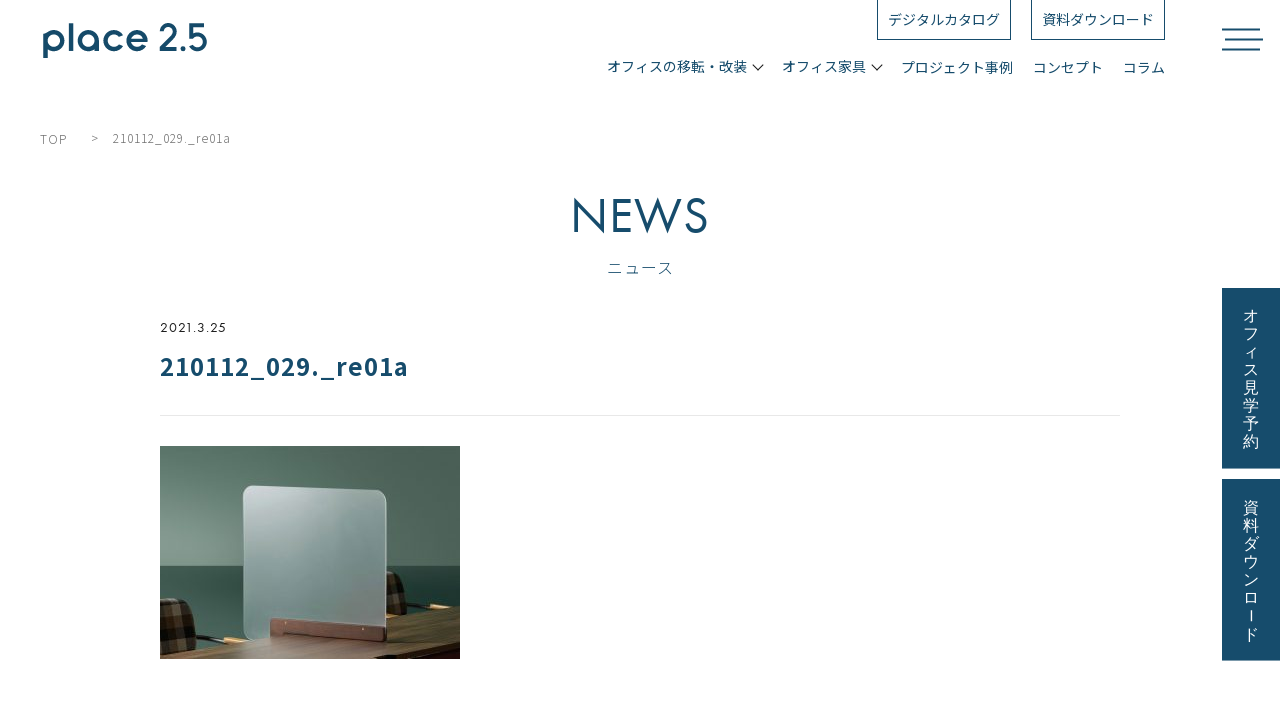

--- FILE ---
content_type: text/html; charset=UTF-8
request_url: https://place2-5.oliverinc.co.jp/210112_029-_re01a/
body_size: 79763
content:
<!DOCTYPE html>
<html dir="ltr" lang="ja" prefix="og: https://ogp.me/ns#">

<head>
  <!-- Google Tag Manager -->
  <script>
    (function(w, d, s, l, i) {
      w[l] = w[l] || [];
      w[l].push({
        'gtm.start': new Date().getTime(),
        event: 'gtm.js'
      });
      var f = d.getElementsByTagName(s)[0],
        j = d.createElement(s),
        dl = l != 'dataLayer' ? '&l=' + l : '';
      j.async = true;
      j.src =
        'https://www.googletagmanager.com/gtm.js?id=' + i + dl;
      f.parentNode.insertBefore(j, f);
    })(window, document, 'script', 'dataLayer', 'GTM-K4K7D3N');
  </script>
  <!-- End Google Tag Manager -->

  <meta charset="UTF-8" />
  
  	<style>img:is([sizes="auto" i], [sizes^="auto," i]) { contain-intrinsic-size: 3000px 1500px }</style>
	
		<!-- All in One SEO 4.9.0 - aioseo.com -->
		<title>210112_029._re01a ｜株式会社オリバー Place2.5</title>
	<meta name="robots" content="max-image-preview:large" />
	<meta name="author" content="oliver_poster_190520"/>
	<meta name="google-site-verification" content="agHnVhzqk-2lv7TEJ9t3qzbnC6tjeV6uBMzPu54oYhs" />
	<meta name="p:domain_verify" content="6c6c43915f562213e92d7719e21f22d4" />
	<link rel="canonical" href="https://place2-5.oliverinc.co.jp/210112_029-_re01a/" />
	<meta name="generator" content="All in One SEO (AIOSEO) 4.9.0" />
		<meta property="og:locale" content="ja_JP" />
		<meta property="og:site_name" content="オフィスの移転・改装なら、株式会社オリバー Place2.5" />
		<meta property="og:type" content="article" />
		<meta property="og:title" content="210112_029._re01a ｜株式会社オリバー Place2.5" />
		<meta property="og:url" content="https://place2-5.oliverinc.co.jp/210112_029-_re01a/" />
		<meta property="og:image" content="https://place2-5.oliverinc.co.jp/wp/wp-content/uploads/2024/12/ogp.jpg" />
		<meta property="og:image:secure_url" content="https://place2-5.oliverinc.co.jp/wp/wp-content/uploads/2024/12/ogp.jpg" />
		<meta property="og:image:width" content="1200" />
		<meta property="og:image:height" content="630" />
		<meta property="article:published_time" content="2021-03-25T03:09:17+00:00" />
		<meta property="article:modified_time" content="2021-03-25T03:09:17+00:00" />
		<meta property="article:publisher" content="https://www.facebook.com/place2.5.oliver/" />
		<meta name="twitter:card" content="summary" />
		<meta name="twitter:site" content="@Place2_5_oliver" />
		<meta name="twitter:title" content="210112_029._re01a ｜株式会社オリバー Place2.5" />
		<meta name="twitter:image" content="https://place2-5.oliverinc.co.jp/wp/wp-content/uploads/2024/12/ogp.jpg" />
		<script type="application/ld+json" class="aioseo-schema">
			{"@context":"https:\/\/schema.org","@graph":[{"@type":"BreadcrumbList","@id":"https:\/\/place2-5.oliverinc.co.jp\/210112_029-_re01a\/#breadcrumblist","itemListElement":[{"@type":"ListItem","@id":"https:\/\/place2-5.oliverinc.co.jp#listItem","position":1,"name":"Home","item":"https:\/\/place2-5.oliverinc.co.jp","nextItem":{"@type":"ListItem","@id":"https:\/\/place2-5.oliverinc.co.jp\/210112_029-_re01a\/#listItem","name":"210112_029._re01a"}},{"@type":"ListItem","@id":"https:\/\/place2-5.oliverinc.co.jp\/210112_029-_re01a\/#listItem","position":2,"name":"210112_029._re01a","previousItem":{"@type":"ListItem","@id":"https:\/\/place2-5.oliverinc.co.jp#listItem","name":"Home"}}]},{"@type":"ItemPage","@id":"https:\/\/place2-5.oliverinc.co.jp\/210112_029-_re01a\/#itempage","url":"https:\/\/place2-5.oliverinc.co.jp\/210112_029-_re01a\/","name":"210112_029._re01a \uff5c\u682a\u5f0f\u4f1a\u793e\u30aa\u30ea\u30d0\u30fc Place2.5","inLanguage":"ja","isPartOf":{"@id":"https:\/\/place2-5.oliverinc.co.jp\/#website"},"breadcrumb":{"@id":"https:\/\/place2-5.oliverinc.co.jp\/210112_029-_re01a\/#breadcrumblist"},"author":{"@id":"https:\/\/place2-5.oliverinc.co.jp\/author\/oliver_poster_190520\/#author"},"creator":{"@id":"https:\/\/place2-5.oliverinc.co.jp\/author\/oliver_poster_190520\/#author"},"datePublished":"2021-03-25T12:09:17+09:00","dateModified":"2021-03-25T12:09:17+09:00"},{"@type":"Organization","@id":"https:\/\/place2-5.oliverinc.co.jp\/#organization","name":"\u30aa\u30d5\u30a3\u30b9\u306e\u79fb\u8ee2\u30fb\u6539\u88c5\u306a\u3089\u3001\u682a\u5f0f\u4f1a\u793e\u30aa\u30ea\u30d0\u30fc Place2.5","description":"\u30aa\u30ea\u30d0\u30fc\u306e\u30aa\u30d5\u30a3\u30b9\u30d6\u30e9\u30f3\u30c9\u300cPlace2.5\uff08\u30d7\u30ec\u30a4\u30b92.5\uff09\u300d\u3002\u591a\u69d8\u306a\u50cd\u304d\u65b9\u306e\u5b9f\u73fe\u3068\u3001\u304a\u5ba2\u3055\u307e\u306e\u60f3\u3044\u3092\u304b\u306a\u3048\u308b\u30aa\u30d5\u30a3\u30b9\u3065\u304f\u308a\u3092\u884c\u3044\u307e\u3059\u3002","url":"https:\/\/place2-5.oliverinc.co.jp\/","sameAs":["https:\/\/www.instagram.com\/place2.5_oliver\/","https:\/\/www.pinterest.jp\/oliver_place25\/"]},{"@type":"Person","@id":"https:\/\/place2-5.oliverinc.co.jp\/author\/oliver_poster_190520\/#author","url":"https:\/\/place2-5.oliverinc.co.jp\/author\/oliver_poster_190520\/","name":"oliver_poster_190520","image":{"@type":"ImageObject","@id":"https:\/\/place2-5.oliverinc.co.jp\/210112_029-_re01a\/#authorImage","url":"https:\/\/secure.gravatar.com\/avatar\/9ab54b236ed314888e76594174c7ab95?s=96&d=mm&r=g","width":96,"height":96,"caption":"oliver_poster_190520"}},{"@type":"WebSite","@id":"https:\/\/place2-5.oliverinc.co.jp\/#website","url":"https:\/\/place2-5.oliverinc.co.jp\/","name":"Place2.5\uff5c\u30aa\u30d5\u30a3\u30b9\u5bb6\u5177\u30fb\u30a4\u30f3\u30c6\u30ea\u30a2","description":"\u30aa\u30ea\u30d0\u30fc\u306e\u30aa\u30d5\u30a3\u30b9\u30d6\u30e9\u30f3\u30c9\u300cPlace2.5\uff08\u30d7\u30ec\u30a4\u30b92.5\uff09\u300d\u3002\u591a\u69d8\u306a\u50cd\u304d\u65b9\u306e\u5b9f\u73fe\u3068\u3001\u304a\u5ba2\u3055\u307e\u306e\u60f3\u3044\u3092\u304b\u306a\u3048\u308b\u30aa\u30d5\u30a3\u30b9\u3065\u304f\u308a\u3092\u884c\u3044\u307e\u3059\u3002","inLanguage":"ja","publisher":{"@id":"https:\/\/place2-5.oliverinc.co.jp\/#organization"}}]}
		</script>
		<!-- All in One SEO -->

<link rel="alternate" type="application/rss+xml" title="Place2.5｜オフィス家具・インテリア &raquo; 210112_029._re01a のコメントのフィード" href="https://place2-5.oliverinc.co.jp/feed/?attachment_id=2023" />
<script type="text/javascript">
/* <![CDATA[ */
window._wpemojiSettings = {"baseUrl":"https:\/\/s.w.org\/images\/core\/emoji\/15.0.3\/72x72\/","ext":".png","svgUrl":"https:\/\/s.w.org\/images\/core\/emoji\/15.0.3\/svg\/","svgExt":".svg","source":{"concatemoji":"https:\/\/place2-5.oliverinc.co.jp\/wp\/wp-includes\/js\/wp-emoji-release.min.js?ver=6.7.2"}};
/*! This file is auto-generated */
!function(i,n){var o,s,e;function c(e){try{var t={supportTests:e,timestamp:(new Date).valueOf()};sessionStorage.setItem(o,JSON.stringify(t))}catch(e){}}function p(e,t,n){e.clearRect(0,0,e.canvas.width,e.canvas.height),e.fillText(t,0,0);var t=new Uint32Array(e.getImageData(0,0,e.canvas.width,e.canvas.height).data),r=(e.clearRect(0,0,e.canvas.width,e.canvas.height),e.fillText(n,0,0),new Uint32Array(e.getImageData(0,0,e.canvas.width,e.canvas.height).data));return t.every(function(e,t){return e===r[t]})}function u(e,t,n){switch(t){case"flag":return n(e,"\ud83c\udff3\ufe0f\u200d\u26a7\ufe0f","\ud83c\udff3\ufe0f\u200b\u26a7\ufe0f")?!1:!n(e,"\ud83c\uddfa\ud83c\uddf3","\ud83c\uddfa\u200b\ud83c\uddf3")&&!n(e,"\ud83c\udff4\udb40\udc67\udb40\udc62\udb40\udc65\udb40\udc6e\udb40\udc67\udb40\udc7f","\ud83c\udff4\u200b\udb40\udc67\u200b\udb40\udc62\u200b\udb40\udc65\u200b\udb40\udc6e\u200b\udb40\udc67\u200b\udb40\udc7f");case"emoji":return!n(e,"\ud83d\udc26\u200d\u2b1b","\ud83d\udc26\u200b\u2b1b")}return!1}function f(e,t,n){var r="undefined"!=typeof WorkerGlobalScope&&self instanceof WorkerGlobalScope?new OffscreenCanvas(300,150):i.createElement("canvas"),a=r.getContext("2d",{willReadFrequently:!0}),o=(a.textBaseline="top",a.font="600 32px Arial",{});return e.forEach(function(e){o[e]=t(a,e,n)}),o}function t(e){var t=i.createElement("script");t.src=e,t.defer=!0,i.head.appendChild(t)}"undefined"!=typeof Promise&&(o="wpEmojiSettingsSupports",s=["flag","emoji"],n.supports={everything:!0,everythingExceptFlag:!0},e=new Promise(function(e){i.addEventListener("DOMContentLoaded",e,{once:!0})}),new Promise(function(t){var n=function(){try{var e=JSON.parse(sessionStorage.getItem(o));if("object"==typeof e&&"number"==typeof e.timestamp&&(new Date).valueOf()<e.timestamp+604800&&"object"==typeof e.supportTests)return e.supportTests}catch(e){}return null}();if(!n){if("undefined"!=typeof Worker&&"undefined"!=typeof OffscreenCanvas&&"undefined"!=typeof URL&&URL.createObjectURL&&"undefined"!=typeof Blob)try{var e="postMessage("+f.toString()+"("+[JSON.stringify(s),u.toString(),p.toString()].join(",")+"));",r=new Blob([e],{type:"text/javascript"}),a=new Worker(URL.createObjectURL(r),{name:"wpTestEmojiSupports"});return void(a.onmessage=function(e){c(n=e.data),a.terminate(),t(n)})}catch(e){}c(n=f(s,u,p))}t(n)}).then(function(e){for(var t in e)n.supports[t]=e[t],n.supports.everything=n.supports.everything&&n.supports[t],"flag"!==t&&(n.supports.everythingExceptFlag=n.supports.everythingExceptFlag&&n.supports[t]);n.supports.everythingExceptFlag=n.supports.everythingExceptFlag&&!n.supports.flag,n.DOMReady=!1,n.readyCallback=function(){n.DOMReady=!0}}).then(function(){return e}).then(function(){var e;n.supports.everything||(n.readyCallback(),(e=n.source||{}).concatemoji?t(e.concatemoji):e.wpemoji&&e.twemoji&&(t(e.twemoji),t(e.wpemoji)))}))}((window,document),window._wpemojiSettings);
/* ]]> */
</script>
<style id='wp-emoji-styles-inline-css' type='text/css'>

	img.wp-smiley, img.emoji {
		display: inline !important;
		border: none !important;
		box-shadow: none !important;
		height: 1em !important;
		width: 1em !important;
		margin: 0 0.07em !important;
		vertical-align: -0.1em !important;
		background: none !important;
		padding: 0 !important;
	}
</style>
<link rel='stylesheet' id='wp-block-library-css' href='https://place2-5.oliverinc.co.jp/wp/wp-includes/css/dist/block-library/style.min.css?ver=6.7.2' type='text/css' media='all' />
<link rel='stylesheet' id='aioseo/css/src/vue/standalone/blocks/table-of-contents/global.scss-css' href='https://place2-5.oliverinc.co.jp/wp/wp-content/plugins/all-in-one-seo-pack/dist/Lite/assets/css/table-of-contents/global.e90f6d47.css?ver=4.9.0' type='text/css' media='all' />
<style id='classic-theme-styles-inline-css' type='text/css'>
/*! This file is auto-generated */
.wp-block-button__link{color:#fff;background-color:#32373c;border-radius:9999px;box-shadow:none;text-decoration:none;padding:calc(.667em + 2px) calc(1.333em + 2px);font-size:1.125em}.wp-block-file__button{background:#32373c;color:#fff;text-decoration:none}
</style>
<style id='global-styles-inline-css' type='text/css'>
:root{--wp--preset--aspect-ratio--square: 1;--wp--preset--aspect-ratio--4-3: 4/3;--wp--preset--aspect-ratio--3-4: 3/4;--wp--preset--aspect-ratio--3-2: 3/2;--wp--preset--aspect-ratio--2-3: 2/3;--wp--preset--aspect-ratio--16-9: 16/9;--wp--preset--aspect-ratio--9-16: 9/16;--wp--preset--color--black: #000000;--wp--preset--color--cyan-bluish-gray: #abb8c3;--wp--preset--color--white: #ffffff;--wp--preset--color--pale-pink: #f78da7;--wp--preset--color--vivid-red: #cf2e2e;--wp--preset--color--luminous-vivid-orange: #ff6900;--wp--preset--color--luminous-vivid-amber: #fcb900;--wp--preset--color--light-green-cyan: #7bdcb5;--wp--preset--color--vivid-green-cyan: #00d084;--wp--preset--color--pale-cyan-blue: #8ed1fc;--wp--preset--color--vivid-cyan-blue: #0693e3;--wp--preset--color--vivid-purple: #9b51e0;--wp--preset--gradient--vivid-cyan-blue-to-vivid-purple: linear-gradient(135deg,rgba(6,147,227,1) 0%,rgb(155,81,224) 100%);--wp--preset--gradient--light-green-cyan-to-vivid-green-cyan: linear-gradient(135deg,rgb(122,220,180) 0%,rgb(0,208,130) 100%);--wp--preset--gradient--luminous-vivid-amber-to-luminous-vivid-orange: linear-gradient(135deg,rgba(252,185,0,1) 0%,rgba(255,105,0,1) 100%);--wp--preset--gradient--luminous-vivid-orange-to-vivid-red: linear-gradient(135deg,rgba(255,105,0,1) 0%,rgb(207,46,46) 100%);--wp--preset--gradient--very-light-gray-to-cyan-bluish-gray: linear-gradient(135deg,rgb(238,238,238) 0%,rgb(169,184,195) 100%);--wp--preset--gradient--cool-to-warm-spectrum: linear-gradient(135deg,rgb(74,234,220) 0%,rgb(151,120,209) 20%,rgb(207,42,186) 40%,rgb(238,44,130) 60%,rgb(251,105,98) 80%,rgb(254,248,76) 100%);--wp--preset--gradient--blush-light-purple: linear-gradient(135deg,rgb(255,206,236) 0%,rgb(152,150,240) 100%);--wp--preset--gradient--blush-bordeaux: linear-gradient(135deg,rgb(254,205,165) 0%,rgb(254,45,45) 50%,rgb(107,0,62) 100%);--wp--preset--gradient--luminous-dusk: linear-gradient(135deg,rgb(255,203,112) 0%,rgb(199,81,192) 50%,rgb(65,88,208) 100%);--wp--preset--gradient--pale-ocean: linear-gradient(135deg,rgb(255,245,203) 0%,rgb(182,227,212) 50%,rgb(51,167,181) 100%);--wp--preset--gradient--electric-grass: linear-gradient(135deg,rgb(202,248,128) 0%,rgb(113,206,126) 100%);--wp--preset--gradient--midnight: linear-gradient(135deg,rgb(2,3,129) 0%,rgb(40,116,252) 100%);--wp--preset--font-size--small: 13px;--wp--preset--font-size--medium: 20px;--wp--preset--font-size--large: 36px;--wp--preset--font-size--x-large: 42px;--wp--preset--spacing--20: 0.44rem;--wp--preset--spacing--30: 0.67rem;--wp--preset--spacing--40: 1rem;--wp--preset--spacing--50: 1.5rem;--wp--preset--spacing--60: 2.25rem;--wp--preset--spacing--70: 3.38rem;--wp--preset--spacing--80: 5.06rem;--wp--preset--shadow--natural: 6px 6px 9px rgba(0, 0, 0, 0.2);--wp--preset--shadow--deep: 12px 12px 50px rgba(0, 0, 0, 0.4);--wp--preset--shadow--sharp: 6px 6px 0px rgba(0, 0, 0, 0.2);--wp--preset--shadow--outlined: 6px 6px 0px -3px rgba(255, 255, 255, 1), 6px 6px rgba(0, 0, 0, 1);--wp--preset--shadow--crisp: 6px 6px 0px rgba(0, 0, 0, 1);}:where(.is-layout-flex){gap: 0.5em;}:where(.is-layout-grid){gap: 0.5em;}body .is-layout-flex{display: flex;}.is-layout-flex{flex-wrap: wrap;align-items: center;}.is-layout-flex > :is(*, div){margin: 0;}body .is-layout-grid{display: grid;}.is-layout-grid > :is(*, div){margin: 0;}:where(.wp-block-columns.is-layout-flex){gap: 2em;}:where(.wp-block-columns.is-layout-grid){gap: 2em;}:where(.wp-block-post-template.is-layout-flex){gap: 1.25em;}:where(.wp-block-post-template.is-layout-grid){gap: 1.25em;}.has-black-color{color: var(--wp--preset--color--black) !important;}.has-cyan-bluish-gray-color{color: var(--wp--preset--color--cyan-bluish-gray) !important;}.has-white-color{color: var(--wp--preset--color--white) !important;}.has-pale-pink-color{color: var(--wp--preset--color--pale-pink) !important;}.has-vivid-red-color{color: var(--wp--preset--color--vivid-red) !important;}.has-luminous-vivid-orange-color{color: var(--wp--preset--color--luminous-vivid-orange) !important;}.has-luminous-vivid-amber-color{color: var(--wp--preset--color--luminous-vivid-amber) !important;}.has-light-green-cyan-color{color: var(--wp--preset--color--light-green-cyan) !important;}.has-vivid-green-cyan-color{color: var(--wp--preset--color--vivid-green-cyan) !important;}.has-pale-cyan-blue-color{color: var(--wp--preset--color--pale-cyan-blue) !important;}.has-vivid-cyan-blue-color{color: var(--wp--preset--color--vivid-cyan-blue) !important;}.has-vivid-purple-color{color: var(--wp--preset--color--vivid-purple) !important;}.has-black-background-color{background-color: var(--wp--preset--color--black) !important;}.has-cyan-bluish-gray-background-color{background-color: var(--wp--preset--color--cyan-bluish-gray) !important;}.has-white-background-color{background-color: var(--wp--preset--color--white) !important;}.has-pale-pink-background-color{background-color: var(--wp--preset--color--pale-pink) !important;}.has-vivid-red-background-color{background-color: var(--wp--preset--color--vivid-red) !important;}.has-luminous-vivid-orange-background-color{background-color: var(--wp--preset--color--luminous-vivid-orange) !important;}.has-luminous-vivid-amber-background-color{background-color: var(--wp--preset--color--luminous-vivid-amber) !important;}.has-light-green-cyan-background-color{background-color: var(--wp--preset--color--light-green-cyan) !important;}.has-vivid-green-cyan-background-color{background-color: var(--wp--preset--color--vivid-green-cyan) !important;}.has-pale-cyan-blue-background-color{background-color: var(--wp--preset--color--pale-cyan-blue) !important;}.has-vivid-cyan-blue-background-color{background-color: var(--wp--preset--color--vivid-cyan-blue) !important;}.has-vivid-purple-background-color{background-color: var(--wp--preset--color--vivid-purple) !important;}.has-black-border-color{border-color: var(--wp--preset--color--black) !important;}.has-cyan-bluish-gray-border-color{border-color: var(--wp--preset--color--cyan-bluish-gray) !important;}.has-white-border-color{border-color: var(--wp--preset--color--white) !important;}.has-pale-pink-border-color{border-color: var(--wp--preset--color--pale-pink) !important;}.has-vivid-red-border-color{border-color: var(--wp--preset--color--vivid-red) !important;}.has-luminous-vivid-orange-border-color{border-color: var(--wp--preset--color--luminous-vivid-orange) !important;}.has-luminous-vivid-amber-border-color{border-color: var(--wp--preset--color--luminous-vivid-amber) !important;}.has-light-green-cyan-border-color{border-color: var(--wp--preset--color--light-green-cyan) !important;}.has-vivid-green-cyan-border-color{border-color: var(--wp--preset--color--vivid-green-cyan) !important;}.has-pale-cyan-blue-border-color{border-color: var(--wp--preset--color--pale-cyan-blue) !important;}.has-vivid-cyan-blue-border-color{border-color: var(--wp--preset--color--vivid-cyan-blue) !important;}.has-vivid-purple-border-color{border-color: var(--wp--preset--color--vivid-purple) !important;}.has-vivid-cyan-blue-to-vivid-purple-gradient-background{background: var(--wp--preset--gradient--vivid-cyan-blue-to-vivid-purple) !important;}.has-light-green-cyan-to-vivid-green-cyan-gradient-background{background: var(--wp--preset--gradient--light-green-cyan-to-vivid-green-cyan) !important;}.has-luminous-vivid-amber-to-luminous-vivid-orange-gradient-background{background: var(--wp--preset--gradient--luminous-vivid-amber-to-luminous-vivid-orange) !important;}.has-luminous-vivid-orange-to-vivid-red-gradient-background{background: var(--wp--preset--gradient--luminous-vivid-orange-to-vivid-red) !important;}.has-very-light-gray-to-cyan-bluish-gray-gradient-background{background: var(--wp--preset--gradient--very-light-gray-to-cyan-bluish-gray) !important;}.has-cool-to-warm-spectrum-gradient-background{background: var(--wp--preset--gradient--cool-to-warm-spectrum) !important;}.has-blush-light-purple-gradient-background{background: var(--wp--preset--gradient--blush-light-purple) !important;}.has-blush-bordeaux-gradient-background{background: var(--wp--preset--gradient--blush-bordeaux) !important;}.has-luminous-dusk-gradient-background{background: var(--wp--preset--gradient--luminous-dusk) !important;}.has-pale-ocean-gradient-background{background: var(--wp--preset--gradient--pale-ocean) !important;}.has-electric-grass-gradient-background{background: var(--wp--preset--gradient--electric-grass) !important;}.has-midnight-gradient-background{background: var(--wp--preset--gradient--midnight) !important;}.has-small-font-size{font-size: var(--wp--preset--font-size--small) !important;}.has-medium-font-size{font-size: var(--wp--preset--font-size--medium) !important;}.has-large-font-size{font-size: var(--wp--preset--font-size--large) !important;}.has-x-large-font-size{font-size: var(--wp--preset--font-size--x-large) !important;}
:where(.wp-block-post-template.is-layout-flex){gap: 1.25em;}:where(.wp-block-post-template.is-layout-grid){gap: 1.25em;}
:where(.wp-block-columns.is-layout-flex){gap: 2em;}:where(.wp-block-columns.is-layout-grid){gap: 2em;}
:root :where(.wp-block-pullquote){font-size: 1.5em;line-height: 1.6;}
</style>
<script type="text/javascript" src="https://place2-5.oliverinc.co.jp/wp/wp-includes/js/jquery/jquery.min.js?ver=3.7.1" id="jquery-core-js"></script>
<script type="text/javascript" src="https://place2-5.oliverinc.co.jp/wp/wp-includes/js/jquery/jquery-migrate.min.js?ver=3.4.1" id="jquery-migrate-js"></script>
<link rel="https://api.w.org/" href="https://place2-5.oliverinc.co.jp/wp-json/" /><link rel="alternate" title="JSON" type="application/json" href="https://place2-5.oliverinc.co.jp/wp-json/wp/v2/media/2023" /><link rel="EditURI" type="application/rsd+xml" title="RSD" href="https://place2-5.oliverinc.co.jp/wp/xmlrpc.php?rsd" />
<link rel='shortlink' href='https://place2-5.oliverinc.co.jp/?p=2023' />
<link rel="alternate" title="oEmbed (JSON)" type="application/json+oembed" href="https://place2-5.oliverinc.co.jp/wp-json/oembed/1.0/embed?url=https%3A%2F%2Fplace2-5.oliverinc.co.jp%2F210112_029-_re01a%2F" />
<link rel="alternate" title="oEmbed (XML)" type="text/xml+oembed" href="https://place2-5.oliverinc.co.jp/wp-json/oembed/1.0/embed?url=https%3A%2F%2Fplace2-5.oliverinc.co.jp%2F210112_029-_re01a%2F&#038;format=xml" />
  <meta property="og:locale" content="ja_JP" />
  <meta name="viewport" content="width=device-width,initial-scale=1.0,minimum-scale=1.0">
  <meta name="format-detection" content="telephone=no">
    <link rel="stylesheet" href="https://place2-5.oliverinc.co.jp/wp/wp-content/themes/oliver_place2-5_thema/style.css" type="text/css" media="screen" />
  <link rel="stylesheet" href="https://place2-5.oliverinc.co.jp/wp/wp-content/themes/oliver_place2-5_thema/assets/css/style.css" type="text/css" media="screen" />
  <link rel="stylesheet" href="https://place2-5.oliverinc.co.jp/wp/wp-content/themes/oliver_place2-5_thema/assets/css/2103style.css" type="text/css" media="screen" />
  <link rel="stylesheet" href="https://place2-5.oliverinc.co.jp/wp/wp-content/themes/oliver_place2-5_thema/assets/css/venobox.min.css" type="text/css" media="screen" />
  <link rel="stylesheet" href="https://unpkg.com/simplebar@latest/dist/simplebar.css" />
  <link rel="stylesheet" href="https://place2-5.oliverinc.co.jp/wp/wp-content/themes/oliver_place2-5_thema/assets/css/style2022.css?v2408201" type="text/css" media="screen" />
  <link rel="stylesheet" href="https://place2-5.oliverinc.co.jp/wp/wp-content/themes/oliver_place2-5_thema/assets/css/form_design.css">
  <link rel="stylesheet" href="https://use.typekit.net/aqe4nrt.css">
  <link rel="stylesheet" href="https://use.typekit.net/atu4vop.css">
  <link rel="stylesheet" href="https://use.typekit.net/dod1pvi.css">
  <link rel="stylesheet" href="https://fonts.googleapis.com/css2?family=Shippori+Mincho:wght@400;500;600;700;800&amp;display=swap">
  <link rel="stylesheet" href="https://cdnjs.cloudflare.com/ajax/libs/Swiper/4.5.1/css/swiper.css">
  <link rel="stylesheet" type="text/css" href="//cdn.jsdelivr.net/npm/slick-carousel@1.8.1/slick/slick.css" />
  <link rel="stylesheet" type="text/css" href="https://cdnjs.cloudflare.com/ajax/libs/remodal/1.1.1/remodal.min.css">
  <link rel="stylesheet" href="https://cdnjs.cloudflare.com/ajax/libs/remodal/1.1.1/remodal-default-theme.min.css">
  <link rel="icon" type="image/png" href="https://place2-5.oliverinc.co.jp/wp/wp-content/themes/oliver_place2-5_thema/assets/favicons/favicon-96x96.png" sizes="96x96" />
  <link rel="icon" type="image/svg+xml" href="https://place2-5.oliverinc.co.jp/wp/wp-content/themes/oliver_place2-5_thema/assets/favicons/favicon.svg" />
  <link rel="shortcut icon" href="https://place2-5.oliverinc.co.jp/wp/wp-content/themes/oliver_place2-5_thema/assets/favicons/favicon.ico" />
  <link rel="apple-touch-icon" sizes="180x180" href="https://place2-5.oliverinc.co.jp/wp/wp-content/themes/oliver_place2-5_thema/assets/favicons/apple-touch-icon.png" />
  <meta name="apple-mobile-web-app-title" content="オフィスの移転・改装 株式会社オリバー Place2.5" />
  <link rel="manifest" href="https://place2-5.oliverinc.co.jp/wp/wp-content/themes/oliver_place2-5_thema/assets/favicons/site.webmanifest" />
  <meta name="msapplication-TileColor" content="#2b5797">
  <meta name="theme-color" content="#ffffff">

  <script id="_bownow_ts">
    var _bownow_ts = document.createElement('script');
    _bownow_ts.charset = 'utf-8';
    _bownow_ts.src = 'https://contents.bownow.jp/js/UTC_2885b74572fca45d3ea8/trace.js';
    document.getElementsByTagName('head')[0].appendChild(_bownow_ts);
  </script>

  
    
  
  <script type="text/javascript">
    var _trackingid = 'LFT-25002-1';
    (function() {
      var lft = document.createElement('script');
      lft.type = 'text/javascript';
      lft.async = true;
      lft.src = ('https:' == document.location.protocol ? 'https:' : 'http:') + '//track.list-finder.jp/js/ja/track.js';
      var snode = document.getElementsByTagName('script')[0];
      snode.parentNode.insertBefore(lft, snode);
    })();
  </script>
  <script src="https://cdnjs.cloudflare.com/ajax/libs/gsap/3.10.4/gsap.min.js"></script>
  <script src="https://cdnjs.cloudflare.com/ajax/libs/gsap/3.6.1/ScrollTrigger.min.js"></script>
</head>

<body class="attachment attachment-template-default single single-attachment postid-2023 attachmentid-2023 attachment-jpeg">
  <!-- Google Tag Manager (noscript) -->
  <noscript><iframe src="https://www.googletagmanager.com/ns.html?id=GTM-K4K7D3N" height="0" width="0" style="display:none;visibility:hidden"></iframe></noscript>
  <!-- End Google Tag Manager (noscript) -->
  <div id="wrapper"  class="second-page" >
    <!--div id="scroll-box-2022" class="top-fixscroll-2022">
      <a href="#"><img src="https://place2-5.oliverinc.co.jp/wp/wp-content/themes/oliver_place2-5_thema/assets/img/top/top_scroll.svg" alt="Back to TOP"></a>
    </div-->
    <div class="load-2022 is-close-2022">
      <div id="load-area-2022"></div>
    </div>
    <div class="overray-bg-2022"></div>
          <div class="mv-tour-2022 sp-none">
        <a href="https://place2-5.oliverinc.co.jp/reservation/">
          <img src="https://place2-5.oliverinc.co.jp/wp/wp-content/themes/oliver_place2-5_thema/assets/img/top/officetour.svg" width="45.5" height="160" alt="オフィス見学予約">
        </a>
        <a href="https://place2-5.oliverinc.co.jp/download/">
          <img src="https://place2-5.oliverinc.co.jp/wp/wp-content/themes/oliver_place2-5_thema/assets/img/top/download.svg" width="45.5" height="160" alt="資料ダウンロード">
        </a>
      </div>
        <!--div class="cursor"><span></span></div-->
    <div id="common-header-logo2022" class="none-2022">
      <div class="container-2022">
        <div class="logo-2022">
          <a href="https://place2-5.oliverinc.co.jp">
            <img src="https://place2-5.oliverinc.co.jp/wp/wp-content/themes/oliver_place2-5_thema/assets/img/logo/logo_white.svg" alt="OLIVER CORPORATION Place2.5" width="170" class="first">
            <img src="https://place2-5.oliverinc.co.jp/wp/wp-content/themes/oliver_place2-5_thema/assets/img/logo/logo_color.svg" alt="OLIVER CORPORATION Place2.5" width="170" class="second">
          </a>
        </div>
      </div>
    </div>
    <header id="common-header"  class="header-of-2022 load-animation-2022 header-under-2022">
      <div class="container-2022">
        <div class="logo-2022">
          <a href="https://place2-5.oliverinc.co.jp">
            <img src="https://place2-5.oliverinc.co.jp/wp/wp-content/themes/oliver_place2-5_thema/assets/img/logo/logo_white.svg" alt="OLIVER CORPORATION Place2.5" width="170" class="first">
            <img src="https://place2-5.oliverinc.co.jp/wp/wp-content/themes/oliver_place2-5_thema/assets/img/logo/logo_color.svg" alt="OLIVER CORPORATION Place2.5" width="170" class="second">
          </a>
        </div>
        <div class="header-nav-wrapper-2022">
          <nav class="header-nav-2022 nav-menu-1400">
            <ul class="header-nav-list-2022">
              <li class="header-item-bg"><a href="https://dcs2.gamedios.com/iportal/CatalogViewInterfaceStartUpAction.do?method=startUp&mode=PAGE&volumeID=OLV00001&catalogId=3522950000&pageGroupId=1&designID=OLVD001&catalogCategoryId=&designConfirmFlg=&keyword=" target="_blank">デジタルカタログ</a></li>
              <li class="header-item-bg"><a href="https://place2-5.oliverinc.co.jp/download/">資料ダウンロード</a></li>
            </ul>
          </nav>
          <nav class="header-nav-2022">
            <ul class="header-nav-list-2022">
              <li class="hover-menu-2022">
                <div class="hover-menu-arrow-2022">オフィスの移転・改装</div>
                <ul class="sub-menu-2022">
                  <li> <a href="https://place2-5.oliverinc.co.jp/office-transfer/" class="arrow-right-2022">オフィスの移転・改装</a></li>
                  <li><a href="https://place2-5.oliverinc.co.jp/office-transfer/office-concept/" class="arrow-right-2022">コンセプト設計</a></li>
                  <li><a href="https://place2-5.oliverinc.co.jp/office-transfer/office-design/" class="arrow-right-2022">デザイン設計</a></li>
                  <li><a href="https://place2-5.oliverinc.co.jp/office-transfer/office-projects/" class="arrow-right-2022">プロジェクトマネジメント</a></li>
                  <li><a href="https://place2-5.oliverinc.co.jp/office-transfer/flow/" class="arrow-right-2022">移転・改装の流れ</a></li>
                  <li><a href="https://place2-5.oliverinc.co.jp/officetour/" class="arrow-right-2022">オフィス見学</a></li>
                </ul>
              </li>
              <li class="hover-menu-2022">
                <div class="hover-menu-arrow-2022">オフィス家具</div>
                <ul class="sub-menu-2022 sub-menu2-2022">
                  <li><a href="https://place2-5.oliverinc.co.jp/office_furniture/" class="arrow-right-2022">オフィス家具</a></li>
                  <li><a href="https://place2-5.oliverinc.co.jp/office_furniture/products/" class="arrow-right-2022">製品一覧</a></li>
                  <li><a href="https://place2-5.oliverinc.co.jp/office_furniture/scenes/" class="arrow-right-2022">コーディネート例</a></li>
                </ul>
              </li>
              <li><a href="https://place2-5.oliverinc.co.jp/projects/">プロジェクト事例</a></li>
              <li><a href="https://place2-5.oliverinc.co.jp/concept/">コンセプト</a></li>
              <li><a href="https://place2-5.oliverinc.co.jp/column/">コラム</a></li>
              <li class="header-item-bg nav-1400"><a href="https://place2-5.oliverinc.co.jp/contact/">お問い合わせ</a></li>
              <li class="header-item-bg nav-1400"><a href="https://dcs2.gamedios.com/iportal/CatalogViewInterfaceStartUpAction.do?method=startUp&mode=PAGE&volumeID=OLV00001&catalogId=3522950000&pageGroupId=1&designID=OLVD001&catalogCategoryId=&designConfirmFlg=&keyword=" target="_blank">デジタルカタログ</a></li>
            </ul>
          </nav>
        </div>
        <button id="nav-torigger-2022" class="btn-reset" type="button">
          <span class="hamburger"></span>
          <span class="hamburger"></span>
          <span class="hamburger"></span>
        </button>
      </div>

      <!--ハンバーガーメニュー -->
      <nav id="common-nav">
        <!--div class="nav-logo-2022"><a href="https://place2-5.oliverinc.co.jp">
			  <img src="https://place2-5.oliverinc.co.jp/wp/wp-content/themes/oliver_place2-5_thema/assets/img/logo/logo_color.svg" alt="OLIVER CORPORATION Place2.5" width="170"></a>
			</div-->
        <div class="common-nav-list-wrapper-2022">
          <div class="sp-none">
            <div class="container-2022">
              <div class="row">
                <div class="col-sm-12 col-md-3">
                  <a href="https://place2-5.oliverinc.co.jp/office-transfer/" class="hum-b-2022">オフィスの移転・改装</a>
                  <a href="https://place2-5.oliverinc.co.jp/office-transfer/office-concept/">コンセプト設計</a>
                  <a href="https://place2-5.oliverinc.co.jp/office-transfer/office-design/">デザイン設計</a>
                  <a href="https://place2-5.oliverinc.co.jp/office-transfer/office-design/officegreen/" class="hum-sub-2022">- オフィスグリーン</a>
                  <a href="https://place2-5.oliverinc.co.jp/office-transfer/office-projects/">プロジェクトマネジメント</a>
                  <a href="https://place2-5.oliverinc.co.jp/office-transfer/flow/">移転・改装の流れ</a>
                  <a href="https://place2-5.oliverinc.co.jp/officetour/">オフィス見学</a>
                  <a href="https://place2-5.oliverinc.co.jp/free-address/">フリーアドレスに対応したオフィス</a>
                  <a href="https://place2-5.oliverinc.co.jp/sustainability/">環境に配慮したオフィス</a>
                  <a href="https://place2-5.oliverinc.co.jp/digital/">デジタルサービス</a>
                  <a href="https://www.oliverinc.co.jp/requirements/office-dx-lite/" target="_blank">オフィス提案DX Lite</a>
                </div>
                <div class="col-sm-12 col-md-3">
                  <a href="https://place2-5.oliverinc.co.jp/office_furniture/" class="hum-b-2022">オフィス家具</a>
                  <a href="https://place2-5.oliverinc.co.jp/office_furniture/products/">製品一覧</a>
                  <a href="https://place2-5.oliverinc.co.jp/office_furniture/cap-cell/" class="hum-sub-2022">- CAP-CELL</a>
                  <a href="https://dcs2.gamedios.com/iportal/CatalogViewInterfaceStartUpAction.do?method=startUp&mode=PAGE&volumeID=OLV00001&catalogId=3522950000&pageGroupId=1&designID=OLVD001&catalogCategoryId=&designConfirmFlg=&keyword=" target="_blank" class="hum-sub-2022">- デジタルカタログ</a>
                  <a href="https://place2-5.oliverinc.co.jp/office_furniture/scenes/">オフィス家具コーディネート例</a>
                  <a href="https://place2-5.oliverinc.co.jp/office_furniture/woodoffice/">Wood Office</a>
                  <a href="https://place2-5.oliverinc.co.jp/office_furniture/woodtexture/" class="hum-sub-2022">- 天然木を楽しむオフィス</a>
                </div>
                <div class="col-sm-12 col-md-3">
                  <a href="https://place2-5.oliverinc.co.jp/projects/" class="hum-btxt-2022">プロジェクト事例</a>
                  <a href="https://place2-5.oliverinc.co.jp/concept/" class="hum-btxt-2022">コンセプト</a>
                  <a href="https://place2-5.oliverinc.co.jp/movie/" class="hum-btxt-2022">動画アーカイブ</a>
                  <a href="https://place2-5.oliverinc.co.jp/faq/" class="hum-btxt-2022">よくあるご質問</a>
                  <a href="https://place2-5.oliverinc.co.jp/company/" class="hum-btxt-2022">会社案内</a>
                  <a href="https://place2-5.oliverinc.co.jp/news/" class="hum-btxt-2022">ニュース</a>
                  <a href="https://place2-5.oliverinc.co.jp/column/" class="hum-btxt-2022">コラム</a>
                </div>
                <div class="col-sm-12 col-md-3">
                  <a href="https://place2-5.oliverinc.co.jp/officetour/" class="hum-btxt-2022">オフィス見学</a>
                  <a href="https://place2-5.oliverinc.co.jp/download/" class="hum-btxt-2022">資料ダウンロード</a>
                  <a href="https://place2-5.oliverinc.co.jp/contact/" class="hum-btxt-2022">お問い合わせ</a>
                </div>

              </div>
              <div class="flex-area-2022">
                <div class="flex-33-left-2022">
                  <div class="bg-blue-2022">
                    <a href="https://place2-5.oliverinc.co.jp/reservation/" class="bg-blue-2022">オフィス見学予約</a>
                  </div>
                </div>
                <div class="flex-33-center-2022">
                  <div class="bg-blue-2022">
                    <a href="https://place2-5.oliverinc.co.jp/download/" class="bg-blue-2022">資料ダウンロード</a>
                  </div>
                </div>
                <div class="flex-33-right-2022">
                  <div class="bg-blue-2022">
                    <a href="https://place2-5.oliverinc.co.jp/contact/" class="bg-blue-2022">お問い合わせ</a>
                  </div>
                </div>
              </div>
              <div class="common-nav-bottomarea-2022">
                <div class="common-nav-side-wrapper-2022">
                  <ul class="common-side-nav-2022">
                    <li><a href="https://www.oliverinc.co.jp/privacy/" target="_blank"><small>プライバシーポリシー&nbsp;</small><img src="https://place2-5.oliverinc.co.jp/wp/wp-content/themes/oliver_place2-5_thema/assets/img/icon-blank_white.svg" alt="" width="12"></a></li>
                    <li><a href="https://www.oliverinc.co.jp/terms/" target="_blank"><small>利用規約&nbsp;</small><img src="https://place2-5.oliverinc.co.jp/wp/wp-content/themes/oliver_place2-5_thema/assets/img/icon-blank_white.svg" alt="" width="12"></a></li>
                    <li><a href="https://www.oliverinc.co.jp/guideline/" target="_blank"><small>コミュニティガイドライン&nbsp;</small><img src="https://place2-5.oliverinc.co.jp/wp/wp-content/themes/oliver_place2-5_thema/assets/img/icon-blank_white.svg" alt="" width="12"></a></li>
                  </ul>
                  <ul class="common-side-nav-2022">
                    <li>
                      <p class="copy-head-2022"><small>&copy;OLIVER CORPORATION Place2.5</small></p>
                    </li>
                  </ul>
                </div>
                <div class="common-nav-menu-logo-2022">
                  <div class="header-sns-2022">
                    <a href="https://www.instagram.com/place2.5_oliver/" target="_blank">
                      <img src="https://place2-5.oliverinc.co.jp/wp/wp-content/themes/oliver_place2-5_thema/assets/img/top/sns_instagram_blue.svg" width="30" height="30" alt="Instagram">
                    </a>
                    <a href="https://twitter.com/Place2_5_oliver" target="_blank">
                      <img src="https://place2-5.oliverinc.co.jp/wp/wp-content/themes/oliver_place2-5_thema/assets/img/top/sns_x_black.svg" width="30" height="30" alt="X">
                    </a>
                    <a href="https://fb.me/place2.5.oliver" target="_blank">
                      <img src="https://place2-5.oliverinc.co.jp/wp/wp-content/themes/oliver_place2-5_thema/assets/img/top/sns_facebook_blue.svg" width="30" height="30" alt="facebook">
                    </a>
                    <a href="https://www.pinterest.jp/oliver_place25/" target="_blank">
                      <img src="https://place2-5.oliverinc.co.jp/wp/wp-content/themes/oliver_place2-5_thema/assets/img/top/sns_pinterest_blue.svg" width="30" height="30" alt="Pinterest">
                    </a>
                  </div>
                  <a href="https://www.oliverinc.co.jp/" target="_blank">
                    <img src="https://place2-5.oliverinc.co.jp/wp/wp-content/themes/oliver_place2-5_thema/assets/img/logo/logo_head_menu.svg" width="240" height="90" alt="OLIVER CORPORATION Place2.5">
                  </a>
                </div>
              </div>
            </div>
          </div>
          <div class="container-2022 pc-none">
            <ul class="nav-btnarea-2022">
              <li class="list-btn-2022">
                <a href="https://place2-5.oliverinc.co.jp/office-transfer/" class="hum-b-2022" style="pointer-events: none;">オフィスの移転・改装</a>
              </li>
              <li class="list-child-2022">
                <a href="https://place2-5.oliverinc.co.jp/office-transfer/">オフィスの移転・改装TOP</a>
                <a href="https://place2-5.oliverinc.co.jp/office-transfer/office-concept/">コンセプト設計</a>
                <a href="https://place2-5.oliverinc.co.jp/office-transfer/office-design/">デザイン設計</a>
                <a href="https://place2-5.oliverinc.co.jp/office-transfer/office-design/officegreen/" class="hum-sub-2022">- オフィスグリーン</a>
                <a href="https://place2-5.oliverinc.co.jp/office-transfer/office-projects/">プロジェクトマネジメント</a>
                <a href="https://place2-5.oliverinc.co.jp/officetour/">オフィス見学</a>
                <a href="https://place2-5.oliverinc.co.jp/office-transfer/flow/">移転・改装の流れ</a>
                <a href="https://place2-5.oliverinc.co.jp/free-address/" class="sp-Btn">フリーアドレスに対応したオフィス</a>
                <a href="https://place2-5.oliverinc.co.jp/sustainability/" class="sp-Btn">環境に配慮したオフィス</a>
                <a href="https://place2-5.oliverinc.co.jp/digital/" class="sp-Btn">デジタルサービス</a>
                <a href="https://www.oliverinc.co.jp/requirements/office-dx-lite/" target="_blank">オフィス提案DX Lite</a>
              </li>
              <li class="list-btn-2022">
                <a href="https://place2-5.oliverinc.co.jp/office_furniture/" class="hum-b-2022" style="pointer-events: none;">オフィス家具</a>
              </li>
              <li class="list-child-2022">
                <a href="https://place2-5.oliverinc.co.jp/office_furniture/">オフィス家具</a>
                <a href="https://place2-5.oliverinc.co.jp/office_furniture/products/">製品一覧</a>
                <a href="https://place2-5.oliverinc.co.jp/office_furniture/cap-cell/" class="hum-sub-2022">- CAP-CELL</a>
                <a href="https://dcs2.gamedios.com/iportal/CatalogViewInterfaceStartUpAction.do?method=startUp&mode=PAGE&volumeID=OLV00001&catalogId=3522950000&pageGroupId=1&designID=OLVD001&catalogCategoryId=&designConfirmFlg=&keyword=" target="_blank" class="hum-sub-2022">- デジタルカタログ<img src="https://place2-5.oliverinc.co.jp/wp/wp-content/themes/oliver_place2-5_thema/assets/img/icon-blank_white.svg" alt="" width="12"></a>
                <a href="https://place2-5.oliverinc.co.jp/office_furniture/scenes/">コーディネート例</a>
                <a href="https://place2-5.oliverinc.co.jp/office_furniture/woodoffice/">Wood Office</a>
                <a href="https://place2-5.oliverinc.co.jp/office_furniture/woodtexture/">- 天然木を楽しむオフィス</a>
              </li>
            </ul>
            <div class="nav-sp-2022">
              <a href="https://place2-5.oliverinc.co.jp/projects/" class="hum-b-2022">プロジェクト事例</a>
            </div>
            <div class="nav-sp-2022">
              <a href="https://place2-5.oliverinc.co.jp/concept/" class="hum-b-2022">コンセプト</a>
            </div>

            <div class="common-box">
              <div class="flex-2022">
                <div class="left-box-2022">
                  <div class="bg-blue-2022"><a href="https://place2-5.oliverinc.co.jp/faq/">よくあるご質問</a></div>
                </div>
                <div class="right-box-2022">
                  <div class="bg-blue-2022"><a href="https://place2-5.oliverinc.co.jp/movie/">動画アーカイブ</a></div>
                </div>
                <div class="left-box-2022">
                  <div class="bg-blue-2022"><a href="https://place2-5.oliverinc.co.jp/company/">会社案内</a></div>
                </div>
                <div class="right-box-2022">
                  <div class="bg-blue-2022"><a href="https://place2-5.oliverinc.co.jp/news/">ニュース</a></div>
                </div>
              </div>

              <div class="bg-blue-last-2022">
                <a href="https://place2-5.oliverinc.co.jp/column/">コラム</a>
              </div>
            </div>

            <div class="common-box">
              <div class="bg-blue-last-2022">
                <a href="https://place2-5.oliverinc.co.jp/reservation/">オフィス見学</a>
              </div>
              <div class="flex-2022">
                <div class="left-box-2022">
                  <div class="bg-blue-2022"><a href="https://place2-5.oliverinc.co.jp/contact/">お問い合わせ</a></div>
                </div>
                <div class="right-box-2022">
                  <div class="bg-blue-2022"><a href="https://place2-5.oliverinc.co.jp/download/">資料ダウンロード</a></div>
                </div>
              </div>
            </div>

            <div class="common-nav-menu-logo-2022">
              <a href="https://www.oliverinc.co.jp/" target="_blank">
                <img src="https://place2-5.oliverinc.co.jp/wp/wp-content/themes/oliver_place2-5_thema/assets/img/logo/logo_head_menu.svg" width="330" height="84" alt="OLIVER CORPORATION Place2.5">
              </a>
            </div>
            <div class="header-sns-2022">
              <a href="https://www.instagram.com/place2.5_oliver/" target="_blank">
                <img src="https://place2-5.oliverinc.co.jp/wp/wp-content/themes/oliver_place2-5_thema/assets/img/top/sns_instagram_blue.svg" width="30" height="30" alt="Instagram">
              </a>
              <a href="https://twitter.com/Place2_5_oliver" target="_blank">
                <img src="https://place2-5.oliverinc.co.jp/wp/wp-content/themes/oliver_place2-5_thema/assets/img/top/sns_x_black.svg" width="30" height="30" alt="X">
              </a>
              <a href="https://fb.me/place2.5.oliver" target="_blank">
                <img src="https://place2-5.oliverinc.co.jp/wp/wp-content/themes/oliver_place2-5_thema/assets/img/top/sns_facebook_blue.svg" width="30" height="30" alt="facebook">
              </a>
              <a href="https://www.pinterest.jp/oliver_place25/" target="_blank">
                <img src="https://place2-5.oliverinc.co.jp/wp/wp-content/themes/oliver_place2-5_thema/assets/img/top/sns_pinterest_blue.svg" width="30" height="30" alt="Pinterest">
              </a>
            </div>
            <div class="common-nav-side-wrapper-2022">
              <a href="https://www.oliverinc.co.jp/privacy/" target="_blank"><small>プライバシーポリシー&nbsp;</small><img src="https://place2-5.oliverinc.co.jp/wp/wp-content/themes/oliver_place2-5_thema/assets/img/icon-blank_white.svg" alt="" width="12"></a>
              <a href="https://www.oliverinc.co.jp/terms/" target="_blank"><small>利用規約</small><img src="https://place2-5.oliverinc.co.jp/wp/wp-content/themes/oliver_place2-5_thema/assets/img/icon-blank_white.svg" alt="" width="12"></a>
              <a href="https://www.oliverinc.co.jp/guideline/" target="_blank"><small>コミュニティガイドライン</small><img src="https://place2-5.oliverinc.co.jp/wp/wp-content/themes/oliver_place2-5_thema/assets/img/icon-blank_white.svg" alt="" width="12"></a>
            </div>
          </div>
        </div>
      </nav>
      <!--/ハンバーガーメニュー -->
    </header>

    <nav id="common-nav-sp-2022">
      <ul class="common-nav-bottom-2022">
        <li class="common-nav-list-left-2022">
          <a href="https://place2-5.oliverinc.co.jp/officetour/">
            <p>オフィス見学予約</p>
          </a>
        </li>
        <li class="common-nav-list-right-2022">
          <a href="https://place2-5.oliverinc.co.jp/download/">
            <p>資料ダウンロード</p>
          </a>
        </li>
      </ul>
    </nav>

<main id="main" class="page-2022">
  <section id="page-container" class="mv-none p-bot-100">
    <div class="inner1200">
      <div class="pnkz">
        <div class="breadcrumbs" typeof="BreadcrumbList" vocab="https://schema.org/">
          <!-- Breadcrumb NavXT 7.4.1 -->
<span property="itemListElement" typeof="ListItem"><a property="item" typeof="WebPage" title="Go to Place2.5｜オフィス家具・インテリア." href="https://place2-5.oliverinc.co.jp" class="home" ><span property="name">TOP</span></a><meta property="position" content="1"></span><span>&nbsp;&gt;&nbsp;</span><span class="post post-attachment current-item">210112_029._re01a</span>        </div>
      </div>
      <p class="title01news-2022">NEWS</p>
      <p class="subtitle01-2022">ニュース</p>
    </div>

    <div class="inner1000">
                
          <article id="single-wrapper">
            <header>
              <div class="info-data">
                <time style="border-right:none;">2021.3.25</time>
                              </div>
              <p class="info-title">210112_029._re01a</p>
            </header>
            <main id="single-content">
              <p class="attachment"><a href='https://place2-5.oliverinc.co.jp/wp/wp-content/uploads/2021/03/210112_029._re01a.jpg'><img fetchpriority="high" decoding="async" width="300" height="213" src="https://place2-5.oliverinc.co.jp/wp/wp-content/uploads/2021/03/210112_029._re01a-300x213.jpg" class="attachment-medium size-medium" alt="" srcset="https://place2-5.oliverinc.co.jp/wp/wp-content/uploads/2021/03/210112_029._re01a-300x213.jpg 300w, https://place2-5.oliverinc.co.jp/wp/wp-content/uploads/2021/03/210112_029._re01a-1024x728.jpg 1024w, https://place2-5.oliverinc.co.jp/wp/wp-content/uploads/2021/03/210112_029._re01a-768x546.jpg 768w, https://place2-5.oliverinc.co.jp/wp/wp-content/uploads/2021/03/210112_029._re01a.jpg 1142w" sizes="(max-width: 300px) 100vw, 300px" /></a></p>
            </main>
            <aside>
              <dl class="single-share-list">
                <dt>SHARE</dt>
                <dd>
                  <ul>
                    <li><a href="http://www.facebook.com/sharer.php?u=https://place2-5.oliverinc.co.jp/210112_029-_re01a/&amp;t=210112_029._re01a" target="_blank"><img src="https://place2-5.oliverinc.co.jp/wp/wp-content/themes/oliver_place2-5_thema/assets/img/icon-share-facebook.svg" alt="" height="22"></a></li>
                    <li><a href="http://twitter.com/intent/tweet?text=210112_029._re01a&amp;url=https://place2-5.oliverinc.co.jp/210112_029-_re01a/" target="_blank"><img src="https://place2-5.oliverinc.co.jp/wp/wp-content/themes/oliver_place2-5_thema/assets/img/top/sns_x_black.svg" alt="X" height="22"></a></li>
                    <li><a href="https://social-plugins.line.me/lineit/share?url=https://place2-5.oliverinc.co.jp/210112_029-_re01a/" target="_blank"><img src="https://place2-5.oliverinc.co.jp/wp/wp-content/themes/oliver_place2-5_thema/assets/img/icon-share-line.svg" alt="" height="22"></a></li>
                  </ul>
                </dd>
              </dl>
            </aside>
            <footer class="single-footer flex between vertical">
              <div class="single-link single-prev flex-box">
                <a href="https://place2-5.oliverinc.co.jp/210112_029-_re01a/" rel="prev">< PREV<br><br> <p>210112_029._re01a</p></a>              </div>
              <div class="single-link single-list flex-box">
                <a href="https://place2-5.oliverinc.co.jp/news">LIST</a>
              </div>
              <div class="single-link single-next flex-box">
                              </div>
            </footer>
          </article>

      
    </div>
  </section>

  <section id="top-officetour" class="content">
  <a href="https://place2-5.oliverinc.co.jp/officetour/" class="office-link-2022"></a>
  <div class="container-2022 js-scroll-trigger fadein">
    <div class="top-title-box">
      <p class="top-title-2022 txt-center">OFFICE</p>
      <p class="txt-center">オフィス見学</p>
    </div>
    <p class="top-officetoursub-2022">全国9拠点にて、<br>Place2.5のオフィスを体感できます。</p>
    <div class="common-box">
      <p>日本橋／TOKYO</p>
      <p>西葛西／TOKYO</p>
      <p>大阪</p>
      <p>名古屋／AICHI</p>
      <p>岡崎／AICHI</p>
      <p>札幌</p>
      <p>仙台</p>
      <p>さいたま</p>
      <p>福岡</p>
    </div>
    <div class="arrow-box-white">
      <a href="https://place2-5.oliverinc.co.jp/officetour/" class="top-officetour-btn">
        <p class="arrow-2022">オフィス見学のご予約</p>
      </a>
    </div>
  </div>
</section>  <section id="double-block">
  <div class="container-2022">
    <div class="flex-2022">
      <div class="left-contact-2022">
        <a href="https://place2-5.oliverinc.co.jp/contact/" class="common-box">
          <div class="top-title-box">
            <p class="top-title-2022">CONTACT</p>
            <p class="top-title-ja">お問い合わせ</p>
            <p class="top-sub-title">お気軽にお問い合わせください。</p>
          </div>
        </a>
      </div>
      <div class="right-document-2022">
        <a href="https://place2-5.oliverinc.co.jp/download/" class="common-box">
          <div class="top-title-box">
            <p class="top-title-2022">DOWNLOAD</p>
            <p class="top-title-ja">資料ダウンロード</p>
            <p class="top-sub-title">資料ダウンロードはこちらから。</p>
          </div>
        </a>
      </div>
    </div>
  </div>
</section>
</main>

<!--?php get_sidebar('type2'); ?-->
<footer id="common-footer-2022">
  <div class="container-2022">
    <nav class="footer-nav-2022">
      <ul class="footer-nav-list">
        <li class="footer-nav-b-2022"><a href="https://place2-5.oliverinc.co.jp/office-transfer/">オフィスの移転・改装</a></li>
        <li><a href="https://place2-5.oliverinc.co.jp/office-transfer/office-concept/">コンセプト設計</a></li>
        <li><a href="https://place2-5.oliverinc.co.jp/office-transfer/office-design/">デザイン設計</a></li>
        <li class="footer-nav-sub-2022"><a href="https://place2-5.oliverinc.co.jp/office-transfer/office-design/officegreen/">- オフィスグリーン</a></li>
        <li><a href="https://place2-5.oliverinc.co.jp/office-transfer/office-projects/">プロジェクトマネジメント</a></li>
        <li><a href="https://place2-5.oliverinc.co.jp/office-transfer/flow/">移転・改装の流れ</a></li>
        <li><a href="https://place2-5.oliverinc.co.jp/officetour/">オフィス見学</a></li>
        <li><a href="https://place2-5.oliverinc.co.jp/free-address/">フリーアドレスに対応したオフィス</a></li>
        <li><a href="https://place2-5.oliverinc.co.jp/sustainability/">環境に配慮したオフィス</a></li>
        <li><a href="https://place2-5.oliverinc.co.jp/digital/">デジタルサービス</a></li>
        <li><a href="https://www.oliverinc.co.jp/requirements/office-dx-lite/" target="_blank">オフィス提案DX Lite</a></li>
      </ul>
      <ul class="footer-nav-list">
        <li class="footer-nav-b-2022"><a href="https://place2-5.oliverinc.co.jp/office_furniture/">オフィス家具</a></li>
        <li><a href="https://place2-5.oliverinc.co.jp/office_furniture/products/">製品一覧</a></li>
        <li class="footer-nav-sub-2022"><a href="https://place2-5.oliverinc.co.jp/office_furniture/cap-cell/"> - CAP-CELL</a></li>
        <li class="footer-nav-sub-2022"><a href="https://dcs2.gamedios.com/iportal/CatalogViewInterfaceStartUpAction.do?method=startUp&mode=PAGE&volumeID=OLV00001&catalogId=3522950000&pageGroupId=1&designID=OLVD001&catalogCategoryId=&designConfirmFlg=&keyword=" target="_blank"> - デジタルカタログ</a></li>
        <li><a href="https://place2-5.oliverinc.co.jp/office_furniture/scenes/">オフィス家具コーディネート例</a></li>
        <li><a href="https://place2-5.oliverinc.co.jp/office_furniture/woodoffice/">Wood Office</a></li>
        <li class="footer-nav-sub-2022"><a href="https://place2-5.oliverinc.co.jp/office_furniture/woodtexture/"> - 天然木を楽しむオフィス</a></li>
      </ul>
      <ul class="footer-nav-list">
        <li class="footer-nav-c-2022"><a href="https://place2-5.oliverinc.co.jp/projects/">プロジェクト事例</a></li>
        <li class="footer-nav-c-2022"><a href="https://place2-5.oliverinc.co.jp/concept/">コンセプト</a></li>
        <li class="footer-nav-c-2022"><a href="https://place2-5.oliverinc.co.jp/movie/">動画アーカイブ</a></li>
        <li class="footer-nav-c-2022"><a href="https://place2-5.oliverinc.co.jp/faq/">よくあるご質問</a></li>
        <li class="footer-nav-c-2022"><a href="https://place2-5.oliverinc.co.jp/company/">会社案内</a></li>
        <li class="footer-nav-c-2022"><a href="https://place2-5.oliverinc.co.jp/news/">ニュース</a></li>
        <li class="footer-nav-c-2022"><a href="https://place2-5.oliverinc.co.jp/column/">コラム</a></li>
      </ul>
      <ul class="footer-nav-list">
        <li class="footer-nav-c-2022"><a href="https://place2-5.oliverinc.co.jp/officetour/">オフィス見学</a></li>
        <li class="footer-nav-c-2022"><a href="https://place2-5.oliverinc.co.jp/download/">資料ダウンロード</a></li>
        <li class="footer-nav-c-2022"><a href="https://place2-5.oliverinc.co.jp/contact/">お問い合わせ</a></li>
      </ul>
    </nav>
    <div class="scroll-box-2022">
      <div id="scroll-footer-2022" class="top-scroll-2022">
        <a href="#">
          <img src="https://place2-5.oliverinc.co.jp/wp/wp-content/themes/oliver_place2-5_thema/assets/img/top/top_scroll.svg" width="300" height="300" alt="Back to TOP">
        </a>
      </div>
    </div>
    <div class="footer-logo-2022">
      <a href="https://www.oliverinc.co.jp/" target="_blank"><img src="https://place2-5.oliverinc.co.jp/wp/wp-content/themes/oliver_place2-5_thema/assets/img/logo/logo_footer.svg" alt="OLIVER CORPORATION Place2.5"></a>
      <div class="footer-sns-2022">
        <a href="https://www.instagram.com/place2.5_oliver/" target="_blank">
          <img src="https://place2-5.oliverinc.co.jp/wp/wp-content/themes/oliver_place2-5_thema/assets/img/top/sns_instagram.svg" width="30" height="30" alt="Instagram">
        </a>
        <a href="https://twitter.com/Place2_5_oliver" target="_blank">
          <img src="https://place2-5.oliverinc.co.jp/wp/wp-content/themes/oliver_place2-5_thema/assets/img/top/sns_x_white.svg" height="30" alt="X">
        </a>
        <a href="https://fb.me/place2.5.oliver" target="_blank">
          <img src="https://place2-5.oliverinc.co.jp/wp/wp-content/themes/oliver_place2-5_thema/assets/img/top/sns_facebook.svg" width="30" height="30" alt="facebook">
        </a>
        <a href="https://www.pinterest.jp/oliver_place25/" target="_blank">
          <img src="https://place2-5.oliverinc.co.jp/wp/wp-content/themes/oliver_place2-5_thema/assets/img/top/sns_pinterest.svg" width="30" height="30" alt="Pinterest">
        </a>
      </div>
    </div>
    <div class="top-scroll-sp-2022">
      <div id="scroll-footersp-2022" class="top-scroll-2022">
        <a href="#">
          <img src="https://place2-5.oliverinc.co.jp/wp/wp-content/themes/oliver_place2-5_thema/assets/img/top/top_scroll.svg" width="300" height="300" alt="Back to TOP">
        </a>
      </div>
    </div>
    <div class="copy-area-2022">
      <a href="https://www.oliverinc.co.jp/privacy/" class="privacy-2022" target="_blank"><small>プライバシーポリシー</small></a>
      <a href="https://www.oliverinc.co.jp/terms/" class="privacy-2022" target="_blank"><small>利用規約</small></a>
      <a href="https://www.oliverinc.co.jp/guideline/" class="privacy-2022" target="_blank"><small>コミュニティガイドライン</small></a>
    </div>
    <div class="copy-area-2022-last">
      <p class="copy-2022"><small>&copy;OLIVER CORPORATION Place2.5</small></p>
    </div>
  </div>
</footer>

</div><!-- wrapper -->

<script type="module"  src="https://place2-5.oliverinc.co.jp/wp/wp-content/plugins/all-in-one-seo-pack/dist/Lite/assets/table-of-contents.95d0dfce.js?ver=4.9.0" id="aioseo/js/src/vue/standalone/blocks/table-of-contents/frontend.js-js"></script>
<script type="text/javascript" src="https://place2-5.oliverinc.co.jp/wp/wp-content/themes/oliver_place2-5_thema/assets/js/TweenMax.min.js?ver=4.6.1" id="TweenMax-js"></script>
<script type="text/javascript" src="https://place2-5.oliverinc.co.jp/wp/wp-content/themes/oliver_place2-5_thema/assets/js/smoothscroll.min.js?ver=4.6.1" id="Smooth-js"></script>
<script type="text/javascript" src="https://place2-5.oliverinc.co.jp/wp/wp-content/themes/oliver_place2-5_thema/assets/js/scrollup.min.js?ver=4.6.1" id="scrollUp-js"></script>
<script type="text/javascript" src="https://place2-5.oliverinc.co.jp/wp/wp-content/themes/oliver_place2-5_thema/assets/js/main.min.js?ver=4.6.1" id="MainJs-js"></script>
<script type="text/javascript" src="https://place2-5.oliverinc.co.jp/wp/wp-content/themes/oliver_place2-5_thema/assets/js/script2022.js?ver=4.6.1" id="2022Js-js"></script>
<script src="https://cdnjs.cloudflare.com/ajax/libs/object-fit-images/3.2.4/ofi.js"></script>
<script src="https://cdnjs.cloudflare.com/ajax/libs/Swiper/4.5.1/js/swiper.js"></script>
<script src="https://cdnjs.cloudflare.com/ajax/libs/remodal/1.1.1/remodal.min.js"></script>
<script src="https://cdnjs.cloudflare.com/ajax/libs/bodymovin/5.5.9/lottie.min.js" type="text/javascript"></script>
<script src="https://unpkg.com/simplebar@latest/dist/simplebar.min.js"></script>
<script src="https://place2-5.oliverinc.co.jp/wp/wp-content/themes/oliver_place2-5_thema/assets/js/jquery.cookie.js"></script>
<script src="https://place2-5.oliverinc.co.jp/wp/wp-content/themes/oliver_place2-5_thema/assets/js/venobox.min.js" type="text/javascript"></script>
<script>
  objectFitImages('img.object-fit-img');
</script>
<script>
  jQuery(function() {
    jQuery('.venobox').venobox({
      maxWidth: '80%',
    });
  });
</script>
<script>
  jQuery(function($) {
    var animation = lottie.loadAnimation({
      container: document.getElementById("load-area-2022"), //HTMLのID
      renderer: "svg",
      loop: false,
      autoplay: true, //自動再生
      path: "/wp/wp-content/themes/oliver_place2-5_thema/assets/json/loading_place25.json" //jsonファイルの場所
    });
  });
</script>
<!--script>
jQuery(function($){
$(document).on('closed', '.remodal', function (e) {
var $this = $(this).find('video'),
tempSrc = $this.attr('src');
$this.attr('src', "");
$this.attr('src', tempSrc);
});
});
</script-->
<script>
  jQuery(function($) {
    $(document).on('closed', '.remodal', function() {
      var video = $('#concept-movie-2021').get(0);
      video.pause(); // video 一時停止
      video.currentTime = 0; // 次回再生時に最初から再生するなら再生時間を０に
    });
  });
</script>
<script>
  var mySwiper = new Swiper('.swiper-mv', {
    effect: 'fade',
    fadeEffect: {
      crossFade: true
    },
    slidesPerView: 1,
    centeredSlides: true,
    autoplay: {
      delay: 5000,
      disableOnInteraction: false,
    },
    slideActiveClass: 'is-active',
    speed: 1000,
    loop: true,
    on: {
      //スライド切り替え時に実行
      transitionStart: function() {

        //以前アクティブだったスライドのインデックス番号を取得する
        var previousIndex = this.previousIndex;
        //取得したインデックス番号を持つスライド要素を取得する
        var previousSlide = document.getElementsByClassName('swiper-slide')[previousIndex];
        //n秒後に「is-play」のクラス属性を削除する
        setTimeout(function() {
          previousSlide.firstElementChild.classList.remove('is-play');
        }, 2000);
      },

      //スライド切り替え完了後に実行
      transitionEnd: function() {
        //現在アクティブ状態にあるスライドのインデックス番号を取得する
        var activeIndex = this.activeIndex;
        //取得したインデックス番号を持つスライド要素を取得する
        var activeSlide = document.getElementsByClassName('swiper-slide')[activeIndex];
        //スライド要素に「is-play」のクラス属性を追加する
        activeSlide.firstElementChild.classList.add('is-play');
      },
    }
  });
  var mySwiper = new Swiper('.swiper-mv-news', {
    effect: 'fade',
    fadeEffect: {
      crossFade: true
    },
    slidesPerView: 1,
    centeredSlides: true,
    autoplay: {
      delay: 5000,
      disableOnInteraction: false,
    },
    speed: 1000,
    loop: true,
    pagination: {
      el: ".swiper-pagination",
      type: "progressbar", // プログレスバー
    },
  });
  var mySwiper = new Swiper('.swiper-coordinate', {
    loop: true, // ループ有効
    loopedSlides: 2,
    slidesPerView: 0.6,
    centeredSlides: true, //アクティブなスライドを中央に表示
    speed: 50000, // ループの時間
    allowTouchMove: false, // スワイプ無効
    autoplay: {
      delay: 0,
      disableOnInteraction: false,
    },
    breakpoints: {
      // when window width is >= 10px
      10: {
        slidesPerView: 0.3,
      },
      // when window width is >= 10px
      640: {
        slidesPerView: 0.4,
      },
      // when window width is >= 768px
      768: {
        slidesPerView: 0.6,
      },
      992: {
        slidesPerView: 0.6,
      }
    }
  });
  var mySwiper = new Swiper('.swiper-woodseries', {
    slidesPerView: 'auto',
    spaceBetween: 30,
    grabCursor: true,
    autoplay: {
      delay: 6000,
      disableOnInteraction: false,
    },
  });
  var mySwiper = new Swiper('.swiper-column_top-2022', {
    loop: true,
    spaceBetween: 20,
    slidesPerView: 4,
    autoplay: {
      delay: 5000,
      disableOnInteraction: false,
    },
    navigation: {
      nextEl: '.swiper-button-next',
      prevEl: '.swiper-button-prev',
    },
    speed: 1000,
    breakpoints: {
      // when window width is >= 10px
      10: {
        centeredSlides: true, //アクティブなスライドを中央に表示
        slidesPerView: 1,
        spaceBetween: 100
      },
      // when window width is >= 768px
      768: {
        centeredSlides: true, //アクティブなスライドを中央に表示
        slidesPerView: 1,
        spaceBetween: 100,
      },
      992: {
        centeredSlides: true, //アクティブなスライドを中央に表示
        slidesPerView: 1,
        spaceBetween: 20,
      }
    }
  });
  var mySwiper = new Swiper('.swiper-download_top-2022', {
    loop: true,
    spaceBetween: 20,
    slidesPerView: 4,
    autoplay: {
      delay: 5000,
      disableOnInteraction: false,
    },
    navigation: {
      nextEl: '.swiper-button-next',
      prevEl: '.swiper-button-prev',
    },
    speed: 1000,
    breakpoints: {
      // when window width is >= 10px
      10: {
        centeredSlides: true, //アクティブなスライドを中央に表示
        slidesPerView: 1,
        spaceBetween: 100
      },
      // when window width is >= 768px
      768: {
        centeredSlides: true, //アクティブなスライドを中央に表示
        slidesPerView: 1,
        spaceBetween: 100,
      },
      992: {
        centeredSlides: true, //アクティブなスライドを中央に表示
        slidesPerView: 1,
        spaceBetween: 20,
      }
    }
  });
  var mySwiper = new Swiper('.swiper02', {
    loop: true,
    centeredSlides: true, //アクティブなスライドを中央に表示
    spaceBetween: 20,
    slidesPerView: 3,
    autoplay: {
      delay: 5000,
      disableOnInteraction: false,
    },
    speed: 1000,
    navigation: {
      nextEl: '.swiper-button-next',
      prevEl: '.swiper-button-prev',
    },
    //pagination: {
    //	el: '.swiper-pagination',
    //	type: 'bullets',
    //	clickable: true,
    //	dynamicBullets: true,
    //	dynamicMainBullets: 1,
    //},
    breakpoints: {
      // when window width is >= 10px
      10: {
        centeredSlides: true, //アクティブなスライドを中央に表示
        slidesPerView: 1,
        spaceBetween: 100
      },
      // when window width is >= 640px
      768: {
        centeredSlides: true, //アクティブなスライドを中央に表示
        slidesPerView: 1,
        spaceBetween: 50,
      },
      // when window width is >= 640px
      840: {
        centeredSlides: true, //アクティブなスライドを中央に表示
        slidesPerView: 3,
        spaceBetween: 20,
      }
    }
  });
  var mySwiper = new Swiper('.swiper-projects-2022', {
    loop: true,
    centeredSlides: true, //アクティブなスライドを中央に表示
    spaceBetween: 20,
    slidesPerView: 3,
    autoplay: {
      delay: 5000,
      disableOnInteraction: false,
    },
    speed: 1000,
    navigation: {
      nextEl: '.swiper-button-next',
      prevEl: '.swiper-button-prev',
    },
    //pagination: {
    //	el: '.swiper-pagination',
    //	type: 'bullets',
    //	clickable: true,
    //	dynamicBullets: true,
    //	dynamicMainBullets: 1,
    //},
    breakpoints: {
      // when window width is >= 10px
      10: {
        centeredSlides: true, //アクティブなスライドを中央に表示
        slidesPerView: 1,
        spaceBetween: 100
      },
      // when window width is >= 768px
      768: {
        centeredSlides: true, //アクティブなスライドを中央に表示
        slidesPerView: 1,
        spaceBetween: 100,
      },
      769: {
        centeredSlides: true, //アクティブなスライドを中央に表示
        slidesPerView: 3,
        spaceBetween: 20,
      }
    }
  });
  var mySwiper = new Swiper('.swiper-offeice-projects', {
    loop: true,
    centeredSlides: true, //アクティブなスライドを中央に表示
    spaceBetween: 20,
    slidesPerView: 3,
    autoplay: {
      delay: 5000,
      disableOnInteraction: false,
    },
    speed: 1000,
    navigation: {
      nextEl: '.swiper-button-next',
      prevEl: '.swiper-button-prev',
    },
    //pagination: {
    //	el: '.swiper-pagination',
    //	type: 'bullets',
    //	clickable: true,
    //	dynamicBullets: true,
    //	dynamicMainBullets: 1,
    //},
    breakpoints: {
      // when window width is >= 10px
      10: {
        centeredSlides: true, //アクティブなスライドを中央に表示
        slidesPerView: 1,
        spaceBetween: 100
      },
      // when window width is >= 640px
      768: {
        centeredSlides: true, //アクティブなスライドを中央に表示
        slidesPerView: 1,
        spaceBetween: 50,
      },
      // when window width is >= 640px
      840: {
        centeredSlides: true, //アクティブなスライドを中央に表示
        slidesPerView: 3,
        spaceBetween: 20,
      }
    }
  });
  var mySwiper = new Swiper('.swiper-projects_pick-2022', {
    loop: true,
    centeredSlides: true, //アクティブなスライドを中央に表示
    spaceBetween: 20,
    slidesPerView: 1,
    autoplay: {
      delay: 5000,
      disableOnInteraction: false,
    },
    speed: 1000,
    navigation: {
      nextEl: '.swiper-button-next',
      prevEl: '.swiper-button-prev',
    },
  });
  var mySwiper = new Swiper('.swiper-projects_colum3-2022', {
    loop: true,
    centeredSlides: true, //アクティブなスライドを中央に表示
    spaceBetween: 20,
    slidesPerView: 1,
    autoplay: {
      delay: 5000,
      disableOnInteraction: false,
    },
    speed: 1000,
    navigation: {
      nextEl: '.swiper-button-next',
      prevEl: '.swiper-button-prev',
    },
  });
  var mySwiper = new Swiper('.swiper-projects_colum3v-2022', {
    loop: true,
    centeredSlides: true, //アクティブなスライドを中央に表示
    spaceBetween: 20,
    slidesPerView: 1,
    autoplay: {
      delay: 5000,
      disableOnInteraction: false,
    },
    speed: 1000,
    navigation: {
      nextEl: '.swiper-button-next',
      prevEl: '.swiper-button-prev',
    },
  });
  var mySwiper = new Swiper('.swiper-single-photo', {
    loop: true,
    centeredSlides: false, //アクティブなスライドを中央に表示
    spaceBetween: 20,
    slidesPerView: "auto",
    autoplay: {
      delay: 5000,
      disableOnInteraction: false,
    },
    speed: 1000,
    navigation: {
      nextEl: '.swiper-button-next',
      prevEl: '.swiper-button-prev',
    },
    breakpoints: {
      // when window width is >= 10px
      10: {
        centeredSlides: true, //アクティブなスライドを中央に表示
        slidesPerView: 1,
        spaceBetween: 100
      },
      // when window width is >= 640px
      768: {
        centeredSlides: true, //アクティブなスライドを中央に表示
        slidesPerView: 1,
        spaceBetween: 50,
      },
      // when window width is >= 640px
      992: {
        centeredSlides: true, //アクティブなスライドを中央に表示
        slidesPerView: 1,
        spaceBetween: 20,
      }
    }
  });
  var mySwiper = new Swiper('.swiper-single-projects', {
    loop: true,
    centeredSlides: true, //アクティブなスライドを中央に表示
    spaceBetween: 20,
    slidesPerView: 3,
    autoplay: {
      delay: 5000,
      disableOnInteraction: false,
    },
    speed: 1000,
    navigation: {
      nextEl: '.swiper-button-next',
      prevEl: '.swiper-button-prev',
    },
    breakpoints: {
      // when window width is >= 10px
      10: {
        centeredSlides: true, //アクティブなスライドを中央に表示
        slidesPerView: 1,
        spaceBetween: 100
      },
      // when window width is >= 640px
      768: {
        centeredSlides: true, //アクティブなスライドを中央に表示
        slidesPerView: 1,
        spaceBetween: 50,
      },
      // when window width is >= 640px
      992: {
        centeredSlides: true, //アクティブなスライドを中央に表示
        slidesPerView: 1,
        spaceBetween: 20,
      }
    }
  });
  var mySwiper = new Swiper('.swiper-single-column', {
    loop: true,
    centeredSlides: true, //アクティブなスライドを中央に表示
    spaceBetween: 20,
    slidesPerView: 3,
    autoplay: {
      delay: 5000,
      disableOnInteraction: false,
    },
    speed: 1000,
    navigation: {
      nextEl: '.swiper-button-next',
      prevEl: '.swiper-button-prev',
    },
    breakpoints: {
      // when window width is >= 10px
      10: {
        centeredSlides: true, //アクティブなスライドを中央に表示
        slidesPerView: 1,
        spaceBetween: 100
      },
      // when window width is >= 640px
      768: {
        centeredSlides: true, //アクティブなスライドを中央に表示
        slidesPerView: 1,
        spaceBetween: 50,
      },
      // when window width is >= 640px
      992: {
        centeredSlides: true, //アクティブなスライドを中央に表示
        slidesPerView: 1,
        spaceBetween: 20,
      }
    }
  });
  var mySwiper = new Swiper('.swiper-free-day', {
    loop: true,
    centeredSlides: false, //アクティブなスライドを中央に表示
    spaceBetween: 20,
    slidesPerView: 3,
    autoplay: {
      delay: 5000,
      disableOnInteraction: false,
    },
    mousewheel: true,
    speed: 1000,
    navigation: {
      nextEl: '.swiper-button-next',
      prevEl: '.swiper-button-prev',
    },
    breakpoints: {
      // when window width is >= 10px
      10: {
        centeredSlides: true, //アクティブなスライドを中央に表示
        slidesPerView: 1,
        spaceBetween: 100
      },
      // when window width is >= 640px
      768: {
        centeredSlides: true, //アクティブなスライドを中央に表示
        slidesPerView: 1,
        spaceBetween: 50,
      },
      // when window width is >= 640px
      992: {
        centeredSlides: true, //アクティブなスライドを中央に表示
        slidesPerView: 1,
        spaceBetween: 20,
      }
    }
  });
</script>
<!--script>
jQuery().ready(function ($) {
	$(".swiper-slide-visible").filter(":last").addClass("swiper-blur");
});
</script-->
<script>
  jQuery().ready(function($) {
    $(function() {
      $("#mv-top-video-2103").on("ended", function() {
        $("#mv-top-video-2103").hide();
        $("#mv-top-video02-2103").show();

        $("#mv-top-video02-2103").get(0).play();
      });

    });
  });
</script>
<script>
  jQuery().ready(function($) {
    $(function() {
      $("#mv-top-video_sp-2103").on("ended", function() {
        $("#mv-top-video_sp-2103").hide();
        $("#mv-top-video02_sp-2103").show();

        $("#mv-top-video02_sp-2103").get(0).play();
      });

    });
  });
</script>
<script>
  jQuery(function($) {
    $('.swiper-button-next .swiper-button-prev').click(function() {
      $(this).toggleClass("swiper-blur");
    });
  });
</script>
<script>
  // トリガー取得
  const scrollTrigger = document.querySelectorAll('.js-scroll-trigger');

  // aimation呼び出し
  if (scrollTrigger.length) {
    scrollAnimation(scrollTrigger);
  }

  // aimation関数
  function scrollAnimation(trigger) {
    window.addEventListener('scroll', function() {
      for (var i = 0; i < trigger.length; i++) {
        let position = trigger[i].getBoundingClientRect().top,
          scroll = window.pageYOffset || document.documentElement.scrollTop,
          offset = position + scroll,
          windowHeight = window.innerHeight;

        if (scroll > offset - windowHeight + 200) {
          trigger[i].classList.add('is-active');
        }
      }
    });
  }
</script>
<script>
  jQuery(function($) {
    $('.top-anime_start-2103').delay(3500).queue(function() {
      $(this).addClass('anime00-2103').dequeue();
    });
  });
</script>
<script>
  jQuery(function($) {
    $('.top-anime_start-2103').delay(4500).queue(function() {
      $(this).addClass('anime02-2103').dequeue();
    });
  });
</script>
<script>
  jQuery(function($) {
    $('.top-anime_start-2103').delay(6000).queue(function() {
      $(this).addClass('anime03-2103').dequeue();
    });
  });
</script>
<script>
  jQuery(document).ready(function($) {
    $(window).on('load scroll', function() {

      var elem = $('.boxInner-left-2103');

      elem.each(function() {

        var isPlay = 'isPlay-left';
        var elemOffset = $(this).offset().top;
        var scrollPos = $(window).scrollTop();
        var wh = $(window).height();

        if (scrollPos > elemOffset - wh + (wh / 4)) {
          $(this).addClass(isPlay);
        }
      });
    });
  });
</script>

<script>
  jQuery(document).ready(function($) {
    $(window).on('load scroll', function() {

      var elem = $('.boxInner-right-2103');

      elem.each(function() {

        var isPlay = 'isPlay-right';
        var elemOffset = $(this).offset().top;
        var scrollPos = $(window).scrollTop();
        var wh = $(window).height();

        if (scrollPos > elemOffset - wh + (wh / 4)) {
          $(this).addClass(isPlay);
        }
      });
    });
  });
</script>
<script>
  (function($) {
    // =========================================
    //
    // 全ページ共通
    //
    // =========================================
    $('.smooth').smooth({
      space: $('#common-header').outerHeight(),
    });
          $('.up').scrollup();
    
    
    
    
        // =========================================
    //
    // CONTACT
    //
    // =========================================

        
    
  })(jQuery);
</script>
<script>
  window.WebFontConfig = {
    google: {
      families: ['Noto+Sans+JP', 'century-gothic']
    },
    active: function() {
      sessionStorage.fonts = true;
    }
  };

  (function() {
    var wf = document.createElement('script');
    wf.src = 'https://ajax.googleapis.com/ajax/libs/webfont/1.6.26/webfont.js';
    wf.type = 'text/javascript';
    wf.async = 'true';
    var s = document.getElementsByTagName('script')[0];
    s.parentNode.insertBefore(wf, s);
  })();
</script>
<!--script async defer src="//assets.pinterest.com/js/pinit.js"></script-->
</body>

</html>

--- FILE ---
content_type: text/css
request_url: https://place2-5.oliverinc.co.jp/wp/wp-content/themes/oliver_place2-5_thema/assets/css/2103style.css
body_size: 14535
content:
@charset "UTF-8";
/*2021-0315追加*/

@import url('https://fonts.googleapis.com/css2?family=Noto+Sans+JP:wght@100;300;400;500;700&display=swap');
@import url('https://fonts.googleapis.com/css2?family=Noto+Serif:wght@400;700&display=swap');
@import url('https://fonts.googleapis.com/css2?family=Montserrat:ital,wght@0,100;0,200;0,300;0,400;0,500;0,600;0,700;1,700;1,800&display=swap');
@import url('https://fonts.googleapis.com/css2?family=Noto+Serif+JP:wght@200;300;400;500;600;700&display=swap');
@import url('https://fonts.googleapis.com/css2?family=Slabo+27px&display=swap');
@import url('https://fonts.googleapis.com/css2?family=Prompt:wght@100;200;300;400;500;600&display=swap');
.row {
  display: -ms-flexbox;
  display: flex;
  -ms-flex-wrap: wrap;
  flex-wrap: wrap;
  margin-right: -15px;
  margin-left: -15px
}

.container {
  width: 100%;
  padding-right: 15px;
  padding-left: 15px;
  margin-right: auto;
  margin-left: auto
}

@media (min-width:576px) {
  .container {
    max-width: 540px
  }
}

@media (min-width:768px) {
  .container {
    max-width: 720px
  }
}

@media (min-width:992px) {
  .container {
    max-width: 960px
  }
}

@media (min-width:1200px) {
  .container {
    max-width: 1140px
  }
}

.container-fluid, .container-lg, .container-md, .container-sm, .container-xl {
  max-width: 1600px;
  width: 90%;
  padding-right: 0;
  padding-left: 0;
  margin-right: auto;
  margin-left: auto;
}

@media (max-width:768px) {
  .container-fluid {
    width: 100%;
    padding-right: 15px;
    padding-left: 15px;
    margin-right: auto;
    margin-left: auto;
  }
}

.container-fluid02 {
  max-width: 1240px;
  width: 100%;
  padding-right: 20px;
  padding-left: 20px;
  margin-right: auto;
  margin-left: auto;
}

.container-fluid-80 {
  width: 80%;
  padding-right: 0;
  padding-left: 0;
  margin-right: 10%;
  margin-left: 10%;
}

@media (max-width:768px).container-fluid {
  width: 100%;
  padding-right: 15px;
  padding-left: 15px;
  margin-right: auto;
  margin-left: auto
}

}

@media (min-width:576px) {
  .container, .container-sm {
    max-width: 540px
  }
}

@media (min-width:768px) {
  .container, .container-md, .container-sm {
    max-width: 720px
  }
}

@media (min-width:992px) {
  .container, .container-lg, .container-md, .container-sm {
    max-width: 960px
  }
}

@media (min-width:1200px) {
  .container, .container-lg, .container-md, .container-sm, .container-xl {
    max-width: 1140px
  }
}

.row {
  display: -ms-flexbox;
  display: flex;
  -ms-flex-wrap: wrap;
  flex-wrap: wrap;
  margin-right: -15px;
  margin-left: -15px
}

.no-gutters {
  margin-right: 0;
  margin-left: 0
}

.no-gutters>.col, .no-gutters>[class*=col-] {
  padding-right: 0;
  padding-left: 0
}

.col, .col-1, .col-10, .col-11, .col-12, .col-2, .col-3, .col-4, .col-5, .col-6, .col-7, .col-8, .col-9, .col-auto, .col-lg, .col-lg-1, .col-lg-10, .col-lg-11, .col-lg-12, .col-lg-2, .col-lg-3, .col-lg-4, .col-lg-5, .col-lg-6, .col-lg-7, .col-lg-8, .col-lg-9, .col-lg-auto, .col-md, .col-md-1, .col-md-10, .col-md-11, .col-md-12, .col-md-2, .col-md-3, .col-md-4, .col-md-5, .col-md-6, .col-md-7, .col-md-8, .col-md-9, .col-md-auto, .col-sm, .col-sm-1, .col-sm-10, .col-sm-11, .col-sm-12, .col-sm-2, .col-sm-3, .col-sm-4, .col-sm-5, .col-sm-6, .col-sm-7, .col-sm-8, .col-sm-9, .col-sm-auto, .col-xl, .col-xl-1, .col-xl-10, .col-xl-11, .col-xl-12, .col-xl-2, .col-xl-3, .col-xl-4, .col-xl-5, .col-xl-6, .col-xl-7, .col-xl-8, .col-xl-9, .col-xl-auto {
  position: relative;
  width: 100%;
  padding-right: 15px;
  padding-left: 15px
}

.col {
  -ms-flex-preferred-size: 0;
  flex-basis: 0;
  -ms-flex-positive: 1;
  flex-grow: 1;
  min-width: 0;
  max-width: 100%
}

.row-cols-1>* {
  -ms-flex: 0 0 100%;
  flex: 0 0 100%;
  max-width: 100%
}

.row-cols-2>* {
  -ms-flex: 0 0 50%;
  flex: 0 0 50%;
  max-width: 50%
}

.row-cols-3>* {
  -ms-flex: 0 0 33.333333%;
  flex: 0 0 33.333333%;
  max-width: 33.333333%
}

.row-cols-4>* {
  -ms-flex: 0 0 25%;
  flex: 0 0 25%;
  max-width: 25%
}

.row-cols-5>* {
  -ms-flex: 0 0 20%;
  flex: 0 0 20%;
  max-width: 20%
}

.row-cols-6>* {
  -ms-flex: 0 0 16.666667%;
  flex: 0 0 16.666667%;
  max-width: 16.666667%
}

.col-auto {
  -ms-flex: 0 0 auto;
  flex: 0 0 auto;
  width: auto;
  max-width: 100%
}

.col-1 {
  -ms-flex: 0 0 8.333333%;
  flex: 0 0 8.333333%;
  max-width: 8.333333%
}

.col-2 {
  -ms-flex: 0 0 16.666667%;
  flex: 0 0 16.666667%;
  max-width: 16.666667%
}

.col-3 {
  -ms-flex: 0 0 25%;
  flex: 0 0 25%;
  max-width: 25%
}

.col-4 {
  -ms-flex: 0 0 33.333333%;
  flex: 0 0 33.333333%;
  max-width: 33.333333%
}

.col-5 {
  -ms-flex: 0 0 41.666667%;
  flex: 0 0 41.666667%;
  max-width: 41.666667%
}

.col-6 {
  -ms-flex: 0 0 50%;
  flex: 0 0 50%;
  max-width: 50%
}

.col-7 {
  -ms-flex: 0 0 58.333333%;
  flex: 0 0 58.333333%;
  max-width: 58.333333%
}

.col-8 {
  -ms-flex: 0 0 66.666667%;
  flex: 0 0 66.666667%;
  max-width: 66.666667%
}

.col-9 {
  -ms-flex: 0 0 75%;
  flex: 0 0 75%;
  max-width: 75%
}

.col-10 {
  -ms-flex: 0 0 83.333333%;
  flex: 0 0 83.333333%;
  max-width: 83.333333%
}

.col-11 {
  -ms-flex: 0 0 91.666667%;
  flex: 0 0 91.666667%;
  max-width: 91.666667%
}

.col-12 {
  -ms-flex: 0 0 100%;
  flex: 0 0 100%;
  max-width: 100%
}

.order-first {
  -ms-flex-order: -1;
  order: -1
}

.order-last {
  -ms-flex-order: 13;
  order: 13
}

.order-0 {
  -ms-flex-order: 0;
  order: 0
}

.order-1 {
  -ms-flex-order: 1;
  order: 1
}

.order-2 {
  -ms-flex-order: 2;
  order: 2
}

.order-3 {
  -ms-flex-order: 3;
  order: 3
}

.order-4 {
  -ms-flex-order: 4;
  order: 4
}

.order-5 {
  -ms-flex-order: 5;
  order: 5
}

.order-6 {
  -ms-flex-order: 6;
  order: 6
}

.order-7 {
  -ms-flex-order: 7;
  order: 7
}

.order-8 {
  -ms-flex-order: 8;
  order: 8
}

.order-9 {
  -ms-flex-order: 9;
  order: 9
}

.order-10 {
  -ms-flex-order: 10;
  order: 10
}

.order-11 {
  -ms-flex-order: 11;
  order: 11
}

.order-12 {
  -ms-flex-order: 12;
  order: 12
}

.offset-1 {
  margin-left: 8.333333%
}

.offset-2 {
  margin-left: 16.666667%
}

.offset-3 {
  margin-left: 25%
}

.offset-4 {
  margin-left: 33.333333%
}

.offset-5 {
  margin-left: 41.666667%
}

.offset-6 {
  margin-left: 50%
}

.offset-7 {
  margin-left: 58.333333%
}

.offset-8 {
  margin-left: 66.666667%
}

.offset-9 {
  margin-left: 75%
}

.offset-10 {
  margin-left: 83.333333%
}

.offset-11 {
  margin-left: 91.666667%
}

@media (min-width:576px) {
  .col-sm {
    -ms-flex-preferred-size: 0;
    flex-basis: 0;
    -ms-flex-positive: 1;
    flex-grow: 1;
    min-width: 0;
    max-width: 100%
  }
  .row-cols-sm-1>* {
    -ms-flex: 0 0 100%;
    flex: 0 0 100%;
    max-width: 100%
  }
  .row-cols-sm-2>* {
    -ms-flex: 0 0 50%;
    flex: 0 0 50%;
    max-width: 50%
  }
  .row-cols-sm-3>* {
    -ms-flex: 0 0 33.333333%;
    flex: 0 0 33.333333%;
    max-width: 33.333333%
  }
  .row-cols-sm-4>* {
    -ms-flex: 0 0 25%;
    flex: 0 0 25%;
    max-width: 25%
  }
  .row-cols-sm-5>* {
    -ms-flex: 0 0 20%;
    flex: 0 0 20%;
    max-width: 20%
  }
  .row-cols-sm-6>* {
    -ms-flex: 0 0 16.666667%;
    flex: 0 0 16.666667%;
    max-width: 16.666667%
  }
  .col-sm-auto {
    -ms-flex: 0 0 auto;
    flex: 0 0 auto;
    width: auto;
    max-width: 100%
  }
  .col-sm-1 {
    -ms-flex: 0 0 8.333333%;
    flex: 0 0 8.333333%;
    max-width: 8.333333%
  }
  .col-sm-2 {
    -ms-flex: 0 0 16.666667%;
    flex: 0 0 16.666667%;
    max-width: 16.666667%
  }
  .col-sm-3 {
    -ms-flex: 0 0 25%;
    flex: 0 0 25%;
    max-width: 25%
  }
  .col-sm-4 {
    -ms-flex: 0 0 33.333333%;
    flex: 0 0 33.333333%;
    max-width: 33.333333%
  }
  .col-sm-5 {
    -ms-flex: 0 0 41.666667%;
    flex: 0 0 41.666667%;
    max-width: 41.666667%
  }
  .col-sm-6 {
    -ms-flex: 0 0 50%;
    flex: 0 0 50%;
    max-width: 50%
  }
  .col-sm-7 {
    -ms-flex: 0 0 58.333333%;
    flex: 0 0 58.333333%;
    max-width: 58.333333%
  }
  .col-sm-8 {
    -ms-flex: 0 0 66.666667%;
    flex: 0 0 66.666667%;
    max-width: 66.666667%
  }
  .col-sm-9 {
    -ms-flex: 0 0 75%;
    flex: 0 0 75%;
    max-width: 75%
  }
  .col-sm-10 {
    -ms-flex: 0 0 83.333333%;
    flex: 0 0 83.333333%;
    max-width: 83.333333%
  }
  .col-sm-11 {
    -ms-flex: 0 0 91.666667%;
    flex: 0 0 91.666667%;
    max-width: 91.666667%
  }
  .col-sm-12 {
    -ms-flex: 0 0 100%;
    flex: 0 0 100%;
    max-width: 100%
  }
  .order-sm-first {
    -ms-flex-order: -1;
    order: -1
  }
  .order-sm-last {
    -ms-flex-order: 13;
    order: 13
  }
  .order-sm-0 {
    -ms-flex-order: 0;
    order: 0
  }
  .order-sm-1 {
    -ms-flex-order: 1;
    order: 1
  }
  .order-sm-2 {
    -ms-flex-order: 2;
    order: 2
  }
  .order-sm-3 {
    -ms-flex-order: 3;
    order: 3
  }
  .order-sm-4 {
    -ms-flex-order: 4;
    order: 4
  }
  .order-sm-5 {
    -ms-flex-order: 5;
    order: 5
  }
  .order-sm-6 {
    -ms-flex-order: 6;
    order: 6
  }
  .order-sm-7 {
    -ms-flex-order: 7;
    order: 7
  }
  .order-sm-8 {
    -ms-flex-order: 8;
    order: 8
  }
  .order-sm-9 {
    -ms-flex-order: 9;
    order: 9
  }
  .order-sm-10 {
    -ms-flex-order: 10;
    order: 10
  }
  .order-sm-11 {
    -ms-flex-order: 11;
    order: 11
  }
  .order-sm-12 {
    -ms-flex-order: 12;
    order: 12
  }
  .offset-sm-0 {
    margin-left: 0
  }
  .offset-sm-1 {
    margin-left: 8.333333%
  }
  .offset-sm-2 {
    margin-left: 16.666667%
  }
  .offset-sm-3 {
    margin-left: 25%
  }
  .offset-sm-4 {
    margin-left: 33.333333%
  }
  .offset-sm-5 {
    margin-left: 41.666667%
  }
  .offset-sm-6 {
    margin-left: 50%
  }
  .offset-sm-7 {
    margin-left: 58.333333%
  }
  .offset-sm-8 {
    margin-left: 66.666667%
  }
  .offset-sm-9 {
    margin-left: 75%
  }
  .offset-sm-10 {
    margin-left: 83.333333%
  }
  .offset-sm-11 {
    margin-left: 91.666667%
  }
}

@media (min-width:768px) {
  .col-md {
    -ms-flex-preferred-size: 0;
    flex-basis: 0;
    -ms-flex-positive: 1;
    flex-grow: 1;
    min-width: 0;
    max-width: 100%
  }
  .row-cols-md-1>* {
    -ms-flex: 0 0 100%;
    flex: 0 0 100%;
    max-width: 100%
  }
  .row-cols-md-2>* {
    -ms-flex: 0 0 50%;
    flex: 0 0 50%;
    max-width: 50%
  }
  .row-cols-md-3>* {
    -ms-flex: 0 0 33.333333%;
    flex: 0 0 33.333333%;
    max-width: 33.333333%
  }
  .row-cols-md-4>* {
    -ms-flex: 0 0 25%;
    flex: 0 0 25%;
    max-width: 25%
  }
  .row-cols-md-5>* {
    -ms-flex: 0 0 20%;
    flex: 0 0 20%;
    max-width: 20%
  }
  .row-cols-md-6>* {
    -ms-flex: 0 0 16.666667%;
    flex: 0 0 16.666667%;
    max-width: 16.666667%
  }
  .col-md-auto {
    -ms-flex: 0 0 auto;
    flex: 0 0 auto;
    width: auto;
    max-width: 100%
  }
  .col-md-1 {
    -ms-flex: 0 0 8.333333%;
    flex: 0 0 8.333333%;
    max-width: 8.333333%
  }
  .col-md-2 {
    -ms-flex: 0 0 16.666667%;
    flex: 0 0 16.666667%;
    max-width: 16.666667%
  }
  .col-md-3 {
    -ms-flex: 0 0 25%;
    flex: 0 0 25%;
    max-width: 25%
  }
  .col-md-4 {
    -ms-flex: 0 0 33.333333%;
    flex: 0 0 33.333333%;
    max-width: 33.333333%
  }
  .col-md-5 {
    -ms-flex: 0 0 41.666667%;
    flex: 0 0 41.666667%;
    max-width: 41.666667%
  }
  .col-md-6 {
    -ms-flex: 0 0 50%;
    flex: 0 0 50%;
    max-width: 50%
  }
  .col-md-7 {
    -ms-flex: 0 0 58.333333%;
    flex: 0 0 58.333333%;
    max-width: 58.333333%
  }
  .col-md-8 {
    -ms-flex: 0 0 66.666667%;
    flex: 0 0 66.666667%;
    max-width: 66.666667%
  }
  .col-md-9 {
    -ms-flex: 0 0 75%;
    flex: 0 0 75%;
    max-width: 75%
  }
  .col-md-10 {
    -ms-flex: 0 0 83.333333%;
    flex: 0 0 83.333333%;
    max-width: 83.333333%
  }
  .col-md-11 {
    -ms-flex: 0 0 91.666667%;
    flex: 0 0 91.666667%;
    max-width: 91.666667%
  }
  .col-md-12 {
    -ms-flex: 0 0 100%;
    flex: 0 0 100%;
    max-width: 100%
  }
  .order-md-first {
    -ms-flex-order: -1;
    order: -1
  }
  .order-md-last {
    -ms-flex-order: 13;
    order: 13
  }
  .order-md-0 {
    -ms-flex-order: 0;
    order: 0
  }
  .order-md-1 {
    -ms-flex-order: 1;
    order: 1
  }
  .order-md-2 {
    -ms-flex-order: 2;
    order: 2
  }
  .order-md-3 {
    -ms-flex-order: 3;
    order: 3
  }
  .order-md-4 {
    -ms-flex-order: 4;
    order: 4
  }
  .order-md-5 {
    -ms-flex-order: 5;
    order: 5
  }
  .order-md-6 {
    -ms-flex-order: 6;
    order: 6
  }
  .order-md-7 {
    -ms-flex-order: 7;
    order: 7
  }
  .order-md-8 {
    -ms-flex-order: 8;
    order: 8
  }
  .order-md-9 {
    -ms-flex-order: 9;
    order: 9
  }
  .order-md-10 {
    -ms-flex-order: 10;
    order: 10
  }
  .order-md-11 {
    -ms-flex-order: 11;
    order: 11
  }
  .order-md-12 {
    -ms-flex-order: 12;
    order: 12
  }
  .offset-md-0 {
    margin-left: 0
  }
  .offset-md-1 {
    margin-left: 8.333333%
  }
  .offset-md-2 {
    margin-left: 16.666667%
  }
  .offset-md-3 {
    margin-left: 25%
  }
  .offset-md-4 {
    margin-left: 33.333333%
  }
  .offset-md-5 {
    margin-left: 41.666667%
  }
  .offset-md-6 {
    margin-left: 50%
  }
  .offset-md-7 {
    margin-left: 58.333333%
  }
  .offset-md-8 {
    margin-left: 66.666667%
  }
  .offset-md-9 {
    margin-left: 75%
  }
  .offset-md-10 {
    margin-left: 83.333333%
  }
  .offset-md-11 {
    margin-left: 91.666667%
  }
}

@media (min-width:992px) {
  .col-lg {
    -ms-flex-preferred-size: 0;
    flex-basis: 0;
    -ms-flex-positive: 1;
    flex-grow: 1;
    min-width: 0;
    max-width: 100%
  }
  .row-cols-lg-1>* {
    -ms-flex: 0 0 100%;
    flex: 0 0 100%;
    max-width: 100%
  }
  .row-cols-lg-2>* {
    -ms-flex: 0 0 50%;
    flex: 0 0 50%;
    max-width: 50%
  }
  .row-cols-lg-3>* {
    -ms-flex: 0 0 33.333333%;
    flex: 0 0 33.333333%;
    max-width: 33.333333%
  }
  .row-cols-lg-4>* {
    -ms-flex: 0 0 25%;
    flex: 0 0 25%;
    max-width: 25%
  }
  .row-cols-lg-5>* {
    -ms-flex: 0 0 20%;
    flex: 0 0 20%;
    max-width: 20%
  }
  .row-cols-lg-6>* {
    -ms-flex: 0 0 16.666667%;
    flex: 0 0 16.666667%;
    max-width: 16.666667%
  }
  .col-lg-auto {
    -ms-flex: 0 0 auto;
    flex: 0 0 auto;
    width: auto;
    max-width: 100%
  }
  .col-lg-1 {
    -ms-flex: 0 0 8.333333%;
    flex: 0 0 8.333333%;
    max-width: 8.333333%
  }
  .col-lg-2 {
    -ms-flex: 0 0 16.666667%;
    flex: 0 0 16.666667%;
    max-width: 16.666667%
  }
  .col-lg-3 {
    -ms-flex: 0 0 25%;
    flex: 0 0 25%;
    max-width: 25%
  }
  .col-lg-4 {
    -ms-flex: 0 0 33.333333%;
    flex: 0 0 33.333333%;
    max-width: 33.333333%
  }
  .col-lg-5 {
    -ms-flex: 0 0 41.666667%;
    flex: 0 0 41.666667%;
    max-width: 41.666667%
  }
  .col-lg-6 {
    -ms-flex: 0 0 50%;
    flex: 0 0 50%;
    max-width: 50%
  }
  .col-lg-7 {
    -ms-flex: 0 0 58.333333%;
    flex: 0 0 58.333333%;
    max-width: 58.333333%
  }
  .col-lg-8 {
    -ms-flex: 0 0 66.666667%;
    flex: 0 0 66.666667%;
    max-width: 66.666667%
  }
  .col-lg-9 {
    -ms-flex: 0 0 75%;
    flex: 0 0 75%;
    max-width: 75%
  }
  .col-lg-10 {
    -ms-flex: 0 0 83.333333%;
    flex: 0 0 83.333333%;
    max-width: 83.333333%
  }
  .col-lg-11 {
    -ms-flex: 0 0 91.666667%;
    flex: 0 0 91.666667%;
    max-width: 91.666667%
  }
  .col-lg-12 {
    -ms-flex: 0 0 100%;
    flex: 0 0 100%;
    max-width: 100%
  }
  .order-lg-first {
    -ms-flex-order: -1;
    order: -1
  }
  .order-lg-last {
    -ms-flex-order: 13;
    order: 13
  }
  .order-lg-0 {
    -ms-flex-order: 0;
    order: 0
  }
  .order-lg-1 {
    -ms-flex-order: 1;
    order: 1
  }
  .order-lg-2 {
    -ms-flex-order: 2;
    order: 2
  }
  .order-lg-3 {
    -ms-flex-order: 3;
    order: 3
  }
  .order-lg-4 {
    -ms-flex-order: 4;
    order: 4
  }
  .order-lg-5 {
    -ms-flex-order: 5;
    order: 5
  }
  .order-lg-6 {
    -ms-flex-order: 6;
    order: 6
  }
  .order-lg-7 {
    -ms-flex-order: 7;
    order: 7
  }
  .order-lg-8 {
    -ms-flex-order: 8;
    order: 8
  }
  .order-lg-9 {
    -ms-flex-order: 9;
    order: 9
  }
  .order-lg-10 {
    -ms-flex-order: 10;
    order: 10
  }
  .order-lg-11 {
    -ms-flex-order: 11;
    order: 11
  }
  .order-lg-12 {
    -ms-flex-order: 12;
    order: 12
  }
  .offset-lg-0 {
    margin-left: 0
  }
  .offset-lg-1 {
    margin-left: 8.333333%
  }
  .offset-lg-2 {
    margin-left: 16.666667%
  }
  .offset-lg-3 {
    margin-left: 25%
  }
  .offset-lg-4 {
    margin-left: 33.333333%
  }
  .offset-lg-5 {
    margin-left: 41.666667%
  }
  .offset-lg-6 {
    margin-left: 50%
  }
  .offset-lg-7 {
    margin-left: 58.333333%
  }
  .offset-lg-8 {
    margin-left: 66.666667%
  }
  .offset-lg-9 {
    margin-left: 75%
  }
  .offset-lg-10 {
    margin-left: 83.333333%
  }
  .offset-lg-11 {
    margin-left: 91.666667%
  }
}

@media (min-width:1200px) {
  .col-xl {
    -ms-flex-preferred-size: 0;
    flex-basis: 0;
    -ms-flex-positive: 1;
    flex-grow: 1;
    min-width: 0;
    max-width: 100%
  }
  .row-cols-xl-1>* {
    -ms-flex: 0 0 100%;
    flex: 0 0 100%;
    max-width: 100%
  }
  .row-cols-xl-2>* {
    -ms-flex: 0 0 50%;
    flex: 0 0 50%;
    max-width: 50%
  }
  .row-cols-xl-3>* {
    -ms-flex: 0 0 33.333333%;
    flex: 0 0 33.333333%;
    max-width: 33.333333%
  }
  .row-cols-xl-4>* {
    -ms-flex: 0 0 25%;
    flex: 0 0 25%;
    max-width: 25%
  }
  .row-cols-xl-5>* {
    -ms-flex: 0 0 20%;
    flex: 0 0 20%;
    max-width: 20%
  }
  .row-cols-xl-6>* {
    -ms-flex: 0 0 16.666667%;
    flex: 0 0 16.666667%;
    max-width: 16.666667%
  }
  .col-xl-auto {
    -ms-flex: 0 0 auto;
    flex: 0 0 auto;
    width: auto;
    max-width: 100%
  }
  .col-xl-1 {
    -ms-flex: 0 0 8.333333%;
    flex: 0 0 8.333333%;
    max-width: 8.333333%
  }
  .col-xl-2 {
    -ms-flex: 0 0 16.666667%;
    flex: 0 0 16.666667%;
    max-width: 16.666667%
  }
  .col-xl-3 {
    -ms-flex: 0 0 25%;
    flex: 0 0 25%;
    max-width: 25%
  }
  .col-xl-4 {
    -ms-flex: 0 0 33.333333%;
    flex: 0 0 33.333333%;
    max-width: 33.333333%
  }
  .col-xl-5 {
    -ms-flex: 0 0 41.666667%;
    flex: 0 0 41.666667%;
    max-width: 41.666667%
  }
  .col-xl-6 {
    -ms-flex: 0 0 50%;
    flex: 0 0 50%;
    max-width: 50%
  }
  .col-xl-7 {
    -ms-flex: 0 0 58.333333%;
    flex: 0 0 58.333333%;
    max-width: 58.333333%
  }
  .col-xl-8 {
    -ms-flex: 0 0 66.666667%;
    flex: 0 0 66.666667%;
    max-width: 66.666667%
  }
  .col-xl-9 {
    -ms-flex: 0 0 75%;
    flex: 0 0 75%;
    max-width: 75%
  }
  .col-xl-10 {
    -ms-flex: 0 0 83.333333%;
    flex: 0 0 83.333333%;
    max-width: 83.333333%
  }
  .col-xl-11 {
    -ms-flex: 0 0 91.666667%;
    flex: 0 0 91.666667%;
    max-width: 91.666667%
  }
  .col-xl-12 {
    -ms-flex: 0 0 100%;
    flex: 0 0 100%;
    max-width: 100%
  }
  .order-xl-first {
    -ms-flex-order: -1;
    order: -1
  }
  .order-xl-last {
    -ms-flex-order: 13;
    order: 13
  }
  .order-xl-0 {
    -ms-flex-order: 0;
    order: 0
  }
  .order-xl-1 {
    -ms-flex-order: 1;
    order: 1
  }
  .order-xl-2 {
    -ms-flex-order: 2;
    order: 2
  }
  .order-xl-3 {
    -ms-flex-order: 3;
    order: 3
  }
  .order-xl-4 {
    -ms-flex-order: 4;
    order: 4
  }
  .order-xl-5 {
    -ms-flex-order: 5;
    order: 5
  }
  .order-xl-6 {
    -ms-flex-order: 6;
    order: 6
  }
  .order-xl-7 {
    -ms-flex-order: 7;
    order: 7
  }
  .order-xl-8 {
    -ms-flex-order: 8;
    order: 8
  }
  .order-xl-9 {
    -ms-flex-order: 9;
    order: 9
  }
  .order-xl-10 {
    -ms-flex-order: 10;
    order: 10
  }
  .order-xl-11 {
    -ms-flex-order: 11;
    order: 11
  }
  .order-xl-12 {
    -ms-flex-order: 12;
    order: 12
  }
  .offset-xl-0 {
    margin-left: 0
  }
  .offset-xl-1 {
    margin-left: 8.333333%
  }
  .offset-xl-2 {
    margin-left: 16.666667%
  }
  .offset-xl-3 {
    margin-left: 25%
  }
  .offset-xl-4 {
    margin-left: 33.333333%
  }
  .offset-xl-5 {
    margin-left: 41.666667%
  }
  .offset-xl-6 {
    margin-left: 50%
  }
  .offset-xl-7 {
    margin-left: 58.333333%
  }
  .offset-xl-8 {
    margin-left: 66.666667%
  }
  .offset-xl-9 {
    margin-left: 75%
  }
  .offset-xl-10 {
    margin-left: 83.333333%
  }
  .offset-xl-11 {
    margin-left: 91.666667%
  }
}

@media (max-width:576px) {
  .col-xs {
    -ms-flex-preferred-size: 0;
    flex-basis: 0;
    -ms-flex-positive: 1;
    flex-grow: 1;
    min-width: 0;
    max-width: 100%
  }
  .row-cols-xs-1>* {
    -ms-flex: 0 0 100%;
    flex: 0 0 100%;
    max-width: 100%
  }
  .row-cols-xs-2>* {
    -ms-flex: 0 0 50%;
    flex: 0 0 50%;
    max-width: 50%
  }
  .row-cols-xs-3>* {
    -ms-flex: 0 0 33.333333%;
    flex: 0 0 33.333333%;
    max-width: 33.333333%
  }
  .row-cols-xs-4>* {
    -ms-flex: 0 0 25%;
    flex: 0 0 25%;
    max-width: 25%
  }
  .row-cols-xs-5>* {
    -ms-flex: 0 0 20%;
    flex: 0 0 20%;
    max-width: 20%
  }
  .row-cols-xs-6>* {
    -ms-flex: 0 0 16.666667%;
    flex: 0 0 16.666667%;
    max-width: 16.666667%
  }
  .col-xs-auto {
    -ms-flex: 0 0 auto;
    flex: 0 0 auto;
    width: auto;
    max-width: 100%
  }
  .col-xs-1 {
    -ms-flex: 0 0 8.333333%;
    flex: 0 0 8.333333%;
    max-width: 8.333333%
  }
  .col-xs-2 {
    -ms-flex: 0 0 16.666667%;
    flex: 0 0 16.666667%;
    max-width: 16.666667%
  }
  .col-xs-3 {
    -ms-flex: 0 0 25%;
    flex: 0 0 25%;
    max-width: 25%
  }
  .col-xs-4 {
    -ms-flex: 0 0 33.333333%;
    flex: 0 0 33.333333%;
    max-width: 33.333333%
  }
  .col-xs-5 {
    -ms-flex: 0 0 41.666667%;
    flex: 0 0 41.666667%;
    max-width: 41.666667%
  }
  .col-xs-6 {
    -ms-flex: 0 0 50%;
    flex: 0 0 50%;
    max-width: 50%
  }
  .col-xs-7 {
    -ms-flex: 0 0 58.333333%;
    flex: 0 0 58.333333%;
    max-width: 58.333333%
  }
  .col-xs-8 {
    -ms-flex: 0 0 66.666667%;
    flex: 0 0 66.666667%;
    max-width: 66.666667%
  }
  .col-xs-9 {
    -ms-flex: 0 0 75%;
    flex: 0 0 75%;
    max-width: 75%
  }
  .col-xs-10 {
    -ms-flex: 0 0 83.333333%;
    flex: 0 0 83.333333%;
    max-width: 83.333333%
  }
  .col-xs-11 {
    -ms-flex: 0 0 91.666667%;
    flex: 0 0 91.666667%;
    max-width: 91.666667%
  }
  .col-xs-12 {
    -ms-flex: 0 0 100%;
    flex: 0 0 100%;
    max-width: 100%
  }
  .order-xs-first {
    -ms-flex-order: -1;
    order: -1
  }
  .order-xs-last {
    -ms-flex-order: 13;
    order: 13
  }
  .order-xs-0 {
    -ms-flex-order: 0;
    order: 0
  }
  .order-xs-1 {
    -ms-flex-order: 1;
    order: 1
  }
  .order-xs-2 {
    -ms-flex-order: 2;
    order: 2
  }
  .order-xs-3 {
    -ms-flex-order: 3;
    order: 3
  }
  .order-xs-4 {
    -ms-flex-order: 4;
    order: 4
  }
  .order-xs-5 {
    -ms-flex-order: 5;
    order: 5
  }
  .order-xs-6 {
    -ms-flex-order: 6;
    order: 6
  }
  .order-xs-7 {
    -ms-flex-order: 7;
    order: 7
  }
  .order-xs-8 {
    -ms-flex-order: 8;
    order: 8
  }
  .order-xs-9 {
    -ms-flex-order: 9;
    order: 9
  }
  .order-xs-10 {
    -ms-flex-order: 10;
    order: 10
  }
  .order-xs-11 {
    -ms-flex-order: 11;
    order: 11
  }
  .order-xs-12 {
    -ms-flex-order: 12;
    order: 12
  }
  .offset-xs-0 {
    margin-left: 0
  }
  .offset-xs-1 {
    margin-left: 8.333333%
  }
  .offset-xs-2 {
    margin-left: 16.666667%
  }
  .offset-xs-3 {
    margin-left: 25%
  }
  .offset-xs-4 {
    margin-left: 33.333333%
  }
  .offset-xs-5 {
    margin-left: 41.666667%
  }
  .offset-xs-6 {
    margin-left: 50%
  }
  .offset-xs-7 {
    margin-left: 58.333333%
  }
  .offset-xs-8 {
    margin-left: 66.666667%
  }
  .offset-xs-9 {
    margin-left: 75%
  }
  .offset-xs-10 {
    margin-left: 83.333333%
  }
  .offset-xs-11 {
    margin-left: 91.666667%
  }
}

@media (max-width:576px) {
  .col-xs {
    -ms-flex-preferred-size: 0;
    flex-basis: 0;
    -ms-flex-positive: 1;
    flex-grow: 1;
    min-width: 0;
    max-width: 100%
  }
  .row-cols-xs-1>* {
    -ms-flex: 0 0 100%;
    flex: 0 0 100%;
    max-width: 100%
  }
  .row-cols-xs-2>* {
    -ms-flex: 0 0 50%;
    flex: 0 0 50%;
    max-width: 50%
  }
  .row-cols-xs-3>* {
    -ms-flex: 0 0 33.333333%;
    flex: 0 0 33.333333%;
    max-width: 33.333333%
  }
  .row-cols-xs-4>* {
    -ms-flex: 0 0 25%;
    flex: 0 0 25%;
    max-width: 25%
  }
  .row-cols-xs-5>* {
    -ms-flex: 0 0 20%;
    flex: 0 0 20%;
    max-width: 20%
  }
  .row-cols-xs-6>* {
    -ms-flex: 0 0 16.666667%;
    flex: 0 0 16.666667%;
    max-width: 16.666667%
  }
  .col-xs-auto {
    -ms-flex: 0 0 auto;
    flex: 0 0 auto;
    width: auto;
    max-width: 100%
  }
  .col-xs-1 {
    -ms-flex: 0 0 8.333333%;
    flex: 0 0 8.333333%;
    max-width: 8.333333%
  }
  .col-xs-2 {
    -ms-flex: 0 0 16.666667%;
    flex: 0 0 16.666667%;
    max-width: 16.666667%
  }
  .col-xs-3 {
    -ms-flex: 0 0 25%;
    flex: 0 0 25%;
    max-width: 25%
  }
  .col-xs-4 {
    -ms-flex: 0 0 33.333333%;
    flex: 0 0 33.333333%;
    max-width: 33.333333%
  }
  .col-xs-5 {
    -ms-flex: 0 0 41.666667%;
    flex: 0 0 41.666667%;
    max-width: 41.666667%
  }
  .col-xs-6 {
    -ms-flex: 0 0 50%;
    flex: 0 0 50%;
    max-width: 50%
  }
  .col-xs-7 {
    -ms-flex: 0 0 58.333333%;
    flex: 0 0 58.333333%;
    max-width: 58.333333%
  }
  .col-xs-8 {
    -ms-flex: 0 0 66.666667%;
    flex: 0 0 66.666667%;
    max-width: 66.666667%
  }
  .col-xs-9 {
    -ms-flex: 0 0 75%;
    flex: 0 0 75%;
    max-width: 75%
  }
  .col-xs-10 {
    -ms-flex: 0 0 83.333333%;
    flex: 0 0 83.333333%;
    max-width: 83.333333%
  }
  .col-xs-11 {
    -ms-flex: 0 0 91.666667%;
    flex: 0 0 91.666667%;
    max-width: 91.666667%
  }
  .col-xs-12 {
    -ms-flex: 0 0 100%;
    flex: 0 0 100%;
    max-width: 100%
  }
  .order-xs-first {
    -ms-flex-order: -1;
    order: -1
  }
  .order-xs-last {
    -ms-flex-order: 13;
    order: 13
  }
  .order-xs-0 {
    -ms-flex-order: 0;
    order: 0
  }
  .order-xs-1 {
    -ms-flex-order: 1;
    order: 1
  }
  .order-xs-2 {
    -ms-flex-order: 2;
    order: 2
  }
  .order-xs-3 {
    -ms-flex-order: 3;
    order: 3
  }
  .order-xs-4 {
    -ms-flex-order: 4;
    order: 4
  }
  .order-xs-5 {
    -ms-flex-order: 5;
    order: 5
  }
  .order-xs-6 {
    -ms-flex-order: 6;
    order: 6
  }
  .order-xs-7 {
    -ms-flex-order: 7;
    order: 7
  }
  .order-xs-8 {
    -ms-flex-order: 8;
    order: 8
  }
  .order-xs-9 {
    -ms-flex-order: 9;
    order: 9
  }
  .order-xs-10 {
    -ms-flex-order: 10;
    order: 10
  }
  .order-xs-11 {
    -ms-flex-order: 11;
    order: 11
  }
  .order-xs-12 {
    -ms-flex-order: 12;
    order: 12
  }
  .offset-xs-0 {
    margin-left: 0
  }
  .offset-xs-1 {
    margin-left: 8.333333%
  }
  .offset-xs-2 {
    margin-left: 16.666667%
  }
  .offset-xs-3 {
    margin-left: 25%
  }
  .offset-xs-4 {
    margin-left: 33.333333%
  }
  .offset-xs-5 {
    margin-left: 41.666667%
  }
  .offset-xs-6 {
    margin-left: 50%
  }
  .offset-xs-7 {
    margin-left: 58.333333%
  }
  .offset-xs-8 {
    margin-left: 66.666667%
  }
  .offset-xs-9 {
    margin-left: 75%
  }
  .offset-xs-10 {
    margin-left: 83.333333%
  }
  .offset-xs-11 {
    margin-left: 91.666667%
  }
}

@media (max-width:576px) {
  .order-xs-1 {
    -ms-flex-order: 1;
    order: 1;
  }
  .order-xs-2 {
    -ms-flex-order: 2;
    order: 2;
  }
}

.img-fluid {
  max-width: 100%;
  height: auto
}

#common-header {
  position: fixed;
  top: 0;
  left: 0;
  width: 100%;
  z-index: 90;
  height: 80px;
  background: #232734;
  color: #fff;
}

#common-header h1 a img {
  transition: all .5s ease;
  width: 150px;
}

#common-header h1, #nav-torigger, .header-item .btn-default {
  top: 20px;
}

.header-item .item01-2103 {
  display: block;
  position: absolute;
  right: 300px;
  z-index: 100;
  transition: all .5s ease;
}

.header-item .item02-2103 {
  display: block;
  position: absolute;
  right: 118px;
  z-index: 100;
  transition: all .5s ease;
}

@media (max-width:1200px) {
  .header-item .item01-2103 {
    right: 250px;
  }
  .header-item .item02-2103 {
    right: 90px;
  }
}

@media (max-width:1000px) {
  .header-item .item01-2103 {
    right: 220px;
  }
  .header-item .item02-2103 {
    right: 80px;
  }
}

@media (max-width:768px) {
  .header-item .item01-2103 {
    display: none;
  }
  .header-item .item02-2103 {
    display: none;
  }
}

/*header munu*/

.menu-top-2103 {
  margin-bottom: 30px;
  font-size: 24px;
  font-size: 2.4rem;
  color: #1e1e1e;
  line-height: 1.2;
}

.menu-top-2103 a {
  color: #1e1e1e;
}

.menu-box-2103 a {
  font-size: 24px;
  font-size: 2.4rem;
  color: #1e1e1e;
  line-height: 1.2;
}

.menu-box-2103 span {
  margin-top: 8px;
  margin-bottom: 30px;
  display: block;
  font-size: 12px;
  font-size: 1.2rem;
}

.co-mt {
  margin-top: 5em;
}

.co-mb {
  margin-bottom: 5em;
}

.co-pt {
  padding-top: 5em;
}

.co-pb {
  padding-bottom: 5em;
}

@media (max-width: 768px) {
  .co-mt {
    margin-top: 3em;
  }
  .co-mb {
    margin-bottom: 3em;
  }
  .co-pt {
    padding-top: 3em;
  }
  .co-pb {
    padding-bottom: 3em;
  }
}

.sp-2103 {
  padding-top: 0;
  padding-bottom: 0;
}

@media (max-width:768px) {
  .sp-2103 {
    padding-top: 10px;
    padding-bottom: 20px;
  }
}

.row-2103 {
  margin-top: 10px;
  margin-bottom: 70px;
}

@media (max-width:768px) {
  .row-2103 {
    margin-top: 10px;
    margin-bottom: 20px;
  }
}

.inner-2103 {
  margin-left: auto;
  margin-right: auto;
  padding-left: 20px;
  padding-right: 20px;
  width: 100%;
  max-width: 100%;
  height: 100%;
}

.mv-index .inner-2103 {
  padding-left: 40px;
  width: 100%;
  position: relative;
  z-index: 1
}

.title-box-2103 {
  position: absolute;
  top: 50%;
  left: 50%;
  transform: translateY(-50%) translateX(-50%);
  -webkit- transform: translateY(-50%) translateX(-50%);
}

.title-2103 {
  width: 750px;
}

@media (max-width: 768px) {
  .title-2103 {
    width: 500px;
  }
}

/*TOPアニメーション*/

.top-anime_start-2103 img {
  animation-name: anime_start;
  animation-duration: 4s;
  filter: brightness(0) invert(1);
  -webkit-clip-path: polygon(0% 0%, 10% 0%, 10% 100%, 0% 100%);
  clip-path: polygon(0% 0%, 10% 0%, 10% 100%, 0% 100%);
}

.anime00-2103 img {
  animation-name: anime_00;
  animation-duration: 3s;
  filter: brightness(0) invert(1);
  -webkit-clip-path: polygon(0% 0%, 100% 0%, 100% 100%, 0% 100%);
  clip-path: polygon(0% 0%, 100% 0%, 100% 100%, 0% 100%);
}

/*.anime01-2103{
    animation-name: anime01;
    animation-duration: 4s;
    filter: brightness(0) invert(1);
}*/

.anime02-2103 {
  animation-name: anime02;
  animation-duration: 3s;
}

.anime02-2103 img {
  filter: brightness(1) invert(0)!important;
  animation-name: anime02;
  animation-duration: 3s;
}

.anime03-2103 {
  animation-name: anime03;
  animation-duration: 2s;
  opacity: 0;
}

.anime03-2103 img {
  filter: brightness(1) invert(0);
}

@keyframes anime_start {
  0% {
    opacity: 0;
  }
  50% {
    opacity: 0;
  }
  100% {
    opacity: 1;
  }
}

@keyframes anime_00 {
  0% {
    -webkit-clip-path: polygon(0% 0%, 10% 0%, 10% 100%, 0% 100%);
    clip-path: polygon(0% 0%, 10% 0%, 10% 100%, 0% 100%);
  }
  50% {}
  100% {
    -webkit-clip-path: polygon(0% 0%, 100% 0%, 100% 100%, 0% 100%);
    clip-path: polygon(0% 0%, 100% 0%, 100% 100%, 0% 100%);
  }
}

@keyframes anime01 {
  0% {
    opacity: 0;
  }
  50% {
    opacity: 0;
  }
  100% {
    opacity: 1;
  }
}

@keyframes anime02 {
  0% {
    filter: brightness(0) invert(1);
  }
  100% {
    filter: brightness(1) invert(0);
  }
}

@keyframes anime03 {
  0% {
    opacity: 1;
  }
  100% {
    opacity: 0;
  }
}

.title-box02-2103 {
  position: absolute;
  top: 0;
  right: 0;
  bottom: 0;
  left: 0;
  margin: auto;
  width: 500px;
  height: 40%;
}

.top-anime-txt {
  color: #fff;
  font-size: 100px;
  font-family: Oswald, "游ゴシック体", YuGothic, "游ゴシック Medium", "Yu Gothic Medium", "游ゴシック", "Yu Gothic", sans-serif;
  letter-spacing: 3px;
  animation-name: slidelast;
  animation-duration: 3s;
  animation-fill-mode: forwards;
  /*これで値を保持*/
  opacity: 0;
  /* ここを追加 */
  text-align: left;
  margin-bottom: 20px;
}

@media (max-width: 1200px) {
  .title-box02-2103 {
    width: 460px;
    height: 300px;
  }
  .top-anime-txt {
    font-size: 90px;
  }
}

@media (max-width: 840px) {
  .title-box02-2103 {
    width: 400px;
    height: 300px;
  }
  .top-anime-txt {
    font-size: 80px;
  }
}

@media (max-width: 640px) {
  .title-box02-2103 {
    width: 300px;
    height: 200px;
  }
  .top-anime-txt {
    font-size: 60px;
  }
}

@media (max-width: 500px) {
  .title-box02-2103 {
    width: 280px;
    height: 200px;
  }
  .top-anime-txt {
    font-size: 55px;
  }
}

@media (max-width: 400px) {
  .title-box02-2103 {
    width: 65%;
    height: 200px;
  }
  .top-anime-txt {
    font-size: 50px;
  }
}

@media (max-width: 380px) {
  .title-box02-2103 {
    width: 60%;
    height: 200px;
  }
  .top-anime-txt {
    font-size: 40px;
  }
}

@keyframes slidelast {
  0% {
    opacity: 0;
    transform: translateX(60px);
    letter-spacing: 25px;
  }
  100% {
    opacity: 1;
    letter-spacing: 3px;
    transform: translateX(0px);
  }
}

.top-anime02_start-2103 p:nth-child(1) {
  animation-delay: 17s;
}

.top-anime02_start-2103 p:nth-child(2) {
  animation-delay: 18s;
}

.top-anime02_start-2103 p:nth-child(3) {
  animation-delay: 19s;
}

.top-anime02_start-2103 p:nth-child(4) {
  animation-delay: 20s;
}

/*news*/

.newsbox-2103 {
  position: absolute;
  right: 2%;
  top: 80%;
  z-index: 10;
  color: #fff;
  background-color: #232734;
  padding: 30px 15px;
}

.news-2103 {
  font-family: 'Montserrat' sans-serif!important;
  font-weight: 700;
  letter-spacing: 5px;
  font-size: 20px;
}

@media (max-width: 768px) {
  .news-2103 {
    padding-bottom: 0.5em;
    font-size: 15px;
    margin: 10px;
  }
  .newsbox-2103 {
    right: 0;
    left: 50%;
    top: 80%;
    transform: translateX(-50%);
    -webkit- transform: translateX(-50%);
    width: 80%;
  }
}

@media (max-width: 640px) {
  .news-2103 {
    padding-bottom: 0.5em;
    font-size: 15px;
    margin: 10px;
  }
  .newsbox-2103 {
    right: 0;
    left: 50%;
    top: 75%;
    transform: translateX(-50%);
    -webkit- transform: translateX(-50%);
    width: 90%;
  }
}

.news-pc-2103 {
  display: block;
}

@media (max-width: 640px) {
  .news-pc-2103 {
    display: none;
  }
}

@media (max-width: 600px) {
  .newsbox-2103 {
    right: 0;
    left: 50%;
    top: 75%;
    transform: translateX(-50%);
    -webkit- transform: translateX(-50%);
    width: 90%;
  }
}

.news-sp-2103 {
  display: none;
}

@media (max-width: 640px) {
  .news-sp-2103 {
    display: block;
  }
}

.topnews-box-2103 {
  color: #fff!important;
}

.topnews-content-2103 {
  font-family: 'Montserrat' sans-serif;
  font-size: 15px;
  color: #fff!important;
  letter-spacing: 1px;
  margin: 0 10px;
  padding-left: 7.3em;
  text-indent: -7.3em;
}

@media (max-width: 768px) {
  .topnews-content-2103 {
    font-size: 11px;
    color: #fff;
  }
}

@media (max-width: 640px) {
  .topnews-content-2103 {
    font-size: 16px;
    margin-bottom: 5px;
    padding-left: 0em;
    text-indent: 0em;
  }
}

.topnews-sepa-2103 {
  padding-left: 20px;
  padding-right: 10px;
  color: #fff!important;
}

.top-news-title-2103 {
  font-family: 'Noto Sans JP', sans-serif;
  font-weight: 300;
  font-size: 15px;
  line-height: 200%;
  color: #fff!important;
}

.top-news-title-2103 span {
  font-size: 14px;
  line-height: 130%;
}

.top-news-title-2103 a {
  color: #fff!important;
}

.top-news-title-2103 br {
  display: none;
}

@media (max-width: 640px) {
  .top-news-title-2103 {
    padding-top: 0px;
  }
  .top-news-title-2103 br {
    display: block;
    margin-top: 10px;
  }
}

.arrow-2103 {
  position: relative;
  display: inline-block;
  padding-right: 100px;
}

.arrow-2103::after {
  content: '';
  width: 6px;
  height: 6px;
  border: 0px;
  border-top: solid 2px #fff;
  border-right: solid 2px #fff;
  -ms-transform: rotate(45deg);
  -webkit-transform: rotate(45deg);
  transform: rotate(45deg);
  position: absolute;
  top: 15px;
  right: 20px;
  margin-top: -4px;
}

@media (max-width: 640px) {
  .arrow-2103 {
    position: relative;
    display: inline-block;
    padding-right: 30px;
  }
  .arrow-2103::after {
    content: '';
    width: 6px;
    height: 6px;
    border: 0px;
    border-top: solid 2px #fff;
    border-right: solid 2px #fff;
    -ms-transform: rotate(45deg);
    -webkit-transform: rotate(45deg);
    transform: rotate(45deg);
    position: absolute;
    top: 40px;
    right: 0px;
    margin-top: -4px;
  }
}

/*top_mv*/

.video-box-2021 {
  background-color: #232734;
}

.video-box-2103 {
  overflow: hidden;
  width: 100%;
  height: 100vh;
}

#mv-top-video-2103 {
  position: absolute;
  top: 50%;
  left: 50%;
  min-width: 100%;
  min-height: 100vh;
  height: auto;
  -webkit-transform: translate(-50%, -50%);
  -moz-transform: translate(-50%, -50%);
  transform: translate(-50%, -50%);
}

#mv-top-video02-2103 {
  display: none;
  position: absolute;
  top: 50%;
  left: 50%;
  min-width: 100%;
  min-height: 100vh;
  height: auto;
  -webkit-transform: translate(-50%, -50%);
  -moz-transform: translate(-50%, -50%);
  transform: translate(-50%, -50%);
}

#mv-top-video_sp-2103 {
  position: absolute;
  top: 50%;
  left: 50%;
  min-width: auto;
  min-height: 100vh;
  height: auto;
  -webkit-transform: translate(-50%, -50%);
  -moz-transform: translate(-50%, -50%);
  transform: translate(-50%, -50%);
}

#mv-top-video02_sp-2103 {
  display: none;
  position: absolute;
  top: 50%;
  left: 50%;
  min-width: auto;
  min-height: 100vh;
  height: auto;
  -webkit-transform: translate(-50%, -50%);
  -moz-transform: translate(-50%, -50%);
  transform: translate(-50%, -50%);
}

@media (max-width:600px) {
  #mv-top-video_sp-2103 {
    position: absolute;
    top: 50%;
    left: 50%;
    min-width: 100%;
    min-height: 85vh;
    height: 85vh;
    -webkit-transform: translate(-50%, -50%);
    -moz-transform: translate(-50%, -50%);
    transform: translate(-50%, -50%);
  }
  #mv-top-video02_sp-2103 {
    display: none;
    position: absolute;
    top: 50%;
    left: 50%;
    min-width: 100%;
    min-height: 85vh;
    height: 85vh;
    -webkit-transform: translate(-50%, -50%);
    -moz-transform: translate(-50%, -50%);
    transform: translate(-50%, -50%);
  }
}

#mv-video-2103 {
  position: absolute;
  overflow: hidden;
  width: 100%;
  height: 100vh;
  top: 0;
}

#mv-video-2103:after {
  content: '';
  width: 100%;
  height: 100%;
  display: block;
  background: rgba(0, 0, 0, 0.5);
  position: absolute;
  top: 0;
  left: 0;
}

#mv-video-2021 {
  position: absolute;
  overflow: hidden;
  width: 100%;
  height: 100vh;
  top: 0;
}

#mv-video-2021:after {
  content: '';
  width: 100%;
  height: 100%;
  display: block;
  background: rgba(0, 0, 0, 0);
  position: absolute;
  top: 0;
  left: 0;
}

@media (max-width:600px) {
  #mv-video-2021 {
    position: absolute;
    overflow: hidden;
    width: 100%;
    height: 85vh;
    top: 0;
    background-color: #232734;
  }
}

/* CONCEPT ページ topmovie*/

.concept-top-2021 {
  position: absolute;
  overflow: hidden;
  width: 100%;
  height: 100vh;
  top: 0;
  z-index: 0;
}

.concept-top-2021 video {
  min-width: 80%;
  min-height: 100vh;
  z-index: 1;
  position: absolute;
  top: 50%;
  left: 50%;
  min-width: 100%;
  height: auto;
  -webkit-transform: translate(-50%, -50%);
  -moz-transform: translate(-50%, -50%);
  transform: translate(-50%, -50%);
}

.concept-topmv-2021:after {
  content: '';
  width: 100%;
  height: 100%;
  display: block;
  background: rgba(0, 0, 0, .5);
  position: absolute;
  top: 0;
  left: 0;
  z-index: 1;
}

.zindex-2103 {
  z-index: 5;
}

#concept-movie-2021 {
  width: 80%;
  margin: auto;
}

#concept-moviesp-2021 {
  width: 100%;
  margin: auto;
}

.remodal {
  background-color: transparent!important;
  max-width: initial!important;
  padding: 35px 0!important;
}

.remodal-close-2021 {
  position: absolute;
  top: 0;
  left: 0;
  right: 0;
  display: block;
  width: 50px;
}

.remodal-close-2021 {
  height: 35px;
  padding: 0;
  -webkit-transition: color .2s;
  transition: color .2s;
  color: #95979c;
  background: 0 0;
  overflow: visible;
  margin: 0;
  cursor: pointer;
  text-decoration: none;
  outline: 0;
  border: 0;
}

.remodal-close-2021:before {
  font-family: Arial, "Helvetica CY", "Nimbus Sans L", sans-serif!important;
  font-size: 35px;
  line-height: 35px;
  content: "\00d7";
  text-align: center;
}

.remodal-close-2021, .remodal-close-2021:before {
  position: absolute;
  top: 0;
  right: -39.5%;
  display: block;
  width: 100%;
}

@media (max-width:640px) {
  .remodal-close-2021, .remodal-close-2021:before {
    position: absolute;
    top: 0;
    right: -48%;
    display: block;
    width: 100%;
  }
}

/*top*/

.top-main-txt-2103 {
  font-family: 'Noto Sans JP', sans-serif;
  font-size: 19px;
  font-size: 1.9rem;
  font-weight: 100;
  letter-spacing: 2px;
  line-height: 200%;
  margin: 5px 0;
}

.top-main-txt02-2103 {
  margin-bottom: 50px;
}

.top-main-title-2103 {
  font-family: 'Noto Sans JP', sans-serif;
  font-size: 50px!important;
  font-weight: 300;
  letter-spacing: 2px;
  line-height: 200%;
  margin-top: 20px;
  margin-bottom: 30px;
}

.top-main-title-2103 br {
  display: none;
}

.top-main-concept-2103 {
  font-family: 'Montserrat', sans-serif;
  font-size: 14px!important;
  font-weight: 300;
  letter-spacing: 2px;
  line-height: 40px;
  color: #fff;
  border: 1px solid #fff;
  border-radius: 100vh;
  height: 40px;
  width: 150px;
  text-align: center;
  transition: .5s;
  margin-top: 35px;
}

.top-main-concept-2103 a {
  display: block;
  color: #fff;
}

.top-main-concept-2103:hover {
  background: #fff;
}

.top-main-concept-2103 a:hover {
  color: #232734
}

.top-newimg-2103 {
  margin: 0 auto;
  text-align: center;
}

.top-newimg-2103 img {
  max-width: 500px;
}

@media (max-width:992px) {
  .top-newimg-2103 {
    margin: 40px auto 0;
    text-align: center;
  }
  .top-newimg-2103 img {
    max-width: 400px;
  }
}

@media (max-width:786px) {
  .top-newimg-2103 img {
    max-width: 300px;
  }
}

.sp99-none {
  display: block;
}

@media (max-width:992px) {
  .sp99-none {
    display: none;
  }
}

.pc99-none {
  display: none;
}

@media (max-width:992px) {
  .pc99-none {
    display: block;
  }
}

@media (max-width: 835px) {
  .top-main-txt-2103 {
    font-family: 'Noto Sans JP', sans-serif;
    font-size: 16px!important;
    font-weight: 100;
    letter-spacing: 2px;
    line-height: 300%;
    margin: 5px 0;
  }
}

@media (max-width: 768px) {
  .top-main-txt-2103 {
    font-family: 'Noto Sans JP', sans-serif;
    font-size: 14px!important;
    font-weight: 100;
    letter-spacing: 2px;
    line-height: 300%;
    margin: 5px 0;
  }
  .top-main-concept-2103 {
    margin-top: 20px;
  }
}

@media (max-width: 640px) {
  .top-main-txt-2103 {
    font-family: 'Noto Sans JP', sans-serif;
    font-size: 15px!important;
    font-weight: 100;
    letter-spacing: 2px;
    line-height: 300%;
    margin: 5px 0;
  }
  .top-main-title-2103 {
    font-family: 'Noto Sans JP', sans-serif;
    font-size: 40px!important;
    font-weight: 300;
    letter-spacing: 2px;
    line-height: 200%;
    margin-top: 20px;
    margin-bottom: 30px;
  }
  .top-main-title-2103 br {
    display: block;
  }
}

/*top-main*/

.sp-span-none {
  display: inline;
}

@media (max-width:768px) {
  .sp-span-none {
    display: none;
  }
}

.pc--span-none {
  display: none;
}

@media (max-width:768px) {
  .pc-span-none {
    display: block;
  }
}

.content-2103 {
  padding-top: 80px;
  padding-bottom: 80px;
}

@media (max-width: 835px) {
  .content-2103 {
    padding-top: 40px;
    padding-bottom: 40px;
  }
}

@media (max-width: 768px) {
  .content-2103 {
    padding-top: 30px;
    padding-bottom: 30px;
  }
}

@media (max-width: 640px) {
  .content-2103 {
    padding-top: 20px;
    padding-bottom: 20px;
  }
}

.top-title-box-2103 {
  border-top: 1px solid #fff;
  padding-top: 25px;
  padding-bottom: 50px;
  max-width: 1600px;
  margin-left: auto;
  margin-right: auto;
  position: relative;
}

.top-title-2103 {
  font-family: 'Montserrat', sans-serif;
  font-size: 23px!important;
  font-weight: 300;
  letter-spacing: 2px;
  line-height: 30px;
  padding-left: 7.5em;
  text-indent: -7.5em;
}

.top-title01-2103 {
  font-family: 'Montserrat', sans-serif;
  font-size: 23px!important;
  font-weight: 300;
  letter-spacing: 2px;
  line-height: 30px;
  padding-left: 4.9em;
  text-indent: -4.9em;
}

.top-title02-2103 {
  font-family: 'Montserrat', sans-serif;
  font-size: 23px!important;
  font-weight: 300;
  letter-spacing: 2px;
  line-height: 30px;
  padding-left: 6.8em;
  text-indent: -6.8em;
  max-width: 85%;
}

.top-title03-2103 {
  font-family: 'Montserrat', sans-serif;
  font-size: 23px!important;
  font-weight: 300;
  letter-spacing: 2px;
  line-height: 30px;
  padding-left: 7.5em;
  text-indent: -7.5em;
  max-width: 95%;
}

.top-sub-title-2103 {
  font-family: 'Noto Sans JP', sans-serif!important;
  font-size: 13px!important;
  font-weight: 300;
  letter-spacing: 1px;
  line-height: 30px;
  color: #bbb;
  margin-left: 20px;
  margin-bottom: 0;
}

.top-sub-title-2103 br {
  display: none;
}

@media (max-width: 1200px) {
  .top-sub-title-2103 br {
    display: block;
  }
}

@media (max-width: 768px) {
  .top-sub-title-2103 {
    margin-left: 0;
    margin-bottom: 0;
    width: 80%;
  }
}

.cats_link-2103 {
  position: absolute;
  bottom: 60px;
  right: 0;
}

.cats_link-2103 a {
  color: #fff;
  font-size: 20px;
}

/*top-scene*/

/*
.top-scenesImg {
    max-width:1000px;
    max-height:600px;
    margin:0 auto;
    display: flex;
    justify-content: center;
    align-items: top;
    overflow:hidden;
    padding-bottom:0;
}
.top-scenesImg img {
		height:auto;
    max-width:250%;
}
@media (max-width: 1200px) {
.top-scenesImg {
    max-width:2000px;
    max-height:450px;
}	
}
@media (max-width: 840px) {
.top-scenesImg {
    max-width:2000px;
    max-height:400px;

 
}	
}
@media (max-width: 768px) {
.top-scenesImg {
    max-width:2000px;
    max-height:350px;

}	
}
@media (max-width: 640px) {
.top-scenesImg img {
    height:auto;
    max-width:250%;
    max-height:initial;
}	
}*/

.object-fit-img {
  object-fit: cover;
  font-family: 'object-fit: cover;'
}

.top-scenesImg-01 {
  position: relative;
  overflow: hidden;
  /*　画像が枠からはみ出た部分はトリミング（非表示）する　*/
  margin: 0 auto;
}

.top-scenesImg-01 img {
  display: block;
  height: 700px;
  width: 100;
  object-fit: cover;
  transition: 0s!important;
}

@media (max-width: 1600px) {
  .top-scenesImg-01 img {
    display: block;
    height: 600px;
    object-fit: cover;
  }
}

@media (max-width: 1500px) {
  .top-scenesImg-01 img {
    display: block;
    height: 500px;
    object-fit: cover;
  }
}

@media (max-width: 1200px) {
  .top-scenesImg-01 img {
    display: block;
    height: 400px;
    object-fit: cover;
  }
}

@media (max-width: 992px) {
  .top-scenesImg-01 img {
    display: block;
    height: 350px;
    object-fit: cover;
  }
}

@media (max-width: 839px) {
  .top-scenesImg-01 img {
    display: block;
    height: 300px;
    object-fit: cover;
  }
}

@media (max-width: 768px) {
  .top-scenesImg-01 img {
    display: block;
    height: 250px;
    object-fit: cover;
    width: 100%;
  }
}

@media (max-width: 640px) {
  .top-scenesImg-01 img {
    display: block;
    height: 500px;
    object-fit: cover;
    width: 100%;
  }
}

.text-block-2103 {
  margin-top: 15px;
  margin-bottom: 20px;
  text-align: left;
  direction: ltr;
}

@media (max-width: 639px) {
  .text-block-2103 {
    padding: 0 15px;
  }
}

.top-scenes-title {
  font-family: 'Montserrat', 'Noto Sans JP', sans-serif;
  font-size: 20px;
  font-weight: 100;
  color: #fff;
  line-height: 200%;
}

.top-scenes-title a {
  color: #fff;
  margin: 0 auto;
}

.top-scenes-catul-2103 {
  list-style: none;
  padding-left: 0;
  display: flex;
  flex-wrap: wrap;
  margin-bottom: 10px;
}

.top-scenes-catul-2103 li {
  color: #848484;
  font-family: 'Montserrat', sans-serif;
  font-size: 13px;
  font-weight: 100;
  margin-right: 10px;
}

.top-projects-title {
  text-align: left;
  font-family: 'Noto Sans JP', sans-serif!important;
  font-size: 18px;
  color: #fff;
  line-height: 200%;
}

.top-projects-title a {
  text-align: left;
  color: #fff;
  margin: 0 auto;
}

.top-cap-2103 {
  text-align: left;
  font-family: 'Noto Sans JP', sans-serif!important;
  font-size: 13px;
  font-weight: 100;
  color: #848484;
  line-height: 200%;
  margin-bottom: 0px;
}

.top-cap-2103-wh {
  text-align: left;
  font-family: 'Noto Sans JP', sans-serif!important;
  font-size: 13px;
  font-weight: 500;
  color: #164C6C;
  line-height: 200%;
  margin-bottom: 5px;
}

@media (max-width:768px) {
  .top-cap-2103-wh {
    font-size: 13px;
    font-size: 1.3rem!important;
  }   
}


.top-com-2103 {
  text-align: left;
  font-family: 'Noto Sans JP', sans-serif!important;
  font-size: 13px;
  font-weight: 100;
  line-height: 200%;
  color: #848484;
}

/*TOP PRODUCTS*/

.top-pickupimg-2021 {
  position: relative;
  width: 100%;
}

.top-pickup-2021 {
  position: absolute;
  top: 5%;
  left: 2%;
  font-size: 15px;
  font-weight: 500;
  letter-spacing: 2px;
  font-family: 'Montserrat', sans-serif;
  z-index: 5;
  color: #fff;
}

/*
.top-pickup-bg-2021{
	position:absolute;
	top:0;
	left:0;
	border-left: 50px solid #DB0012;
  border-bottom: 50px solid transparent;
	z-index:3;
}*/

.top-pickup-bg-2021 {
  position: absolute;
  top: -1px;
  left: 0;
  z-index: 5;
}

.top-pickup-bg-2021 img {
  width: 100%!important;
  height: auto!important;
}

.top-product-loop-wrapper-2103 {
  display: -webkit-box;
  display: -moz-box;
  display: -ms-flexbox;
  display: -webkit-flex;
  display: flex;
  -webkit-flex-wrap: wrap;
  -moz-flex-wrap: wrap;
  -ms-flex-wrap: wrap;
  flex-wrap: wrap;
  justify-content: space-between;
}

.product-info-box-2103 {
  margin-bottom: 60px;
  width: 13%;
  color: #fff;
}

.product-top-cat-box .product-thumb a .top_term_name-2103 {
  padding-left: 15px;
  padding-right: 15px;
  word-break: break-word;
  color: #fff;
  display: block;
  text-align: center;
  width: 100%;
  /* font-size: 30px; */
  font-size: 2rem;
  line-height: 150%;
  position: absolute;
  top: 50%;
  left: 50%;
  -webkit-transform: translate(-50%, -50%);
  transform: translate(-50%, -50%);
  z-index: 2;
}

@media (max-width: 840px) {
  .top-product-loop-wrapper-2103 {
    padding-right: 2%;
    padding-left: 2%;
    justify-content: normal;
  }
  .product-info-box-2103 {
    margin-right: 2%;
    width: 23%;
    color: #fff;
  }
}

@media (max-width: 640px) {
  .top-product-loop-wrapper-2103 {
    padding-right: 4%;
    padding-left: 10%;
  }
  .product-info-box-2103 {
    width: 42%;
    margin-right: 2%;
    margin-left: 2%;
  }
}

/* FLOW*/

.top-flowbox-2103 {
  border: 1px solid #fff;
  padding: 30px 40px;
  color: #fff!important;
  transition: .3s;
  margin-bottom: 100px
}

.top-flowbox-2103:hover {
  background-color: rgba(255, 255, 255, 0.2);
}

.top-flowleft-2103 {
  padding-left: 8%;
}

@media (max-width: 1500px) {
  .top-flowleft-2103 {
    padding-left: 3%;
  }
}

@media (max-width: 1200px) {
  .top-flowleft-2103 {
    padding-left: 0;
  }
}

.top-flowcenter-2103 {
  align-items: center;
}

.top-flow-title-2103 {
  font-family: 游明朝, "Yu Mincho", YuMincho, "ヒラギノ明朝 ProN W6", HiraMinProN-W6, "HG明朝E", "ＭＳ Ｐ明朝", "MS PMincho", "MS 明朝", serif;
  font-size: 40px!important;
  font-weight: 300;
  letter-spacing: 3px;
  line-height: 150%;
  margin-bottom: 20px;
}

.top-flow-txt-2103 {
  font-family: 'Noto Sans JP', sans-serif;
  font-size: 13px;
  font-weight: 300;
  letter-spacing: 2px;
  line-height: 150%;
  margin-bottom: 20px;
  max-width: 350px;
  color: #bbb;
}

.top-view-2103 {
  font-family: 'Montserrat', sans-serif;
  width: 200px;
}

@media (max-width: 835px) {
  .top-flow-title-2103 {
    font-size: 30px!important;
    margin-bottom: 20px;
  }
  .top-flow-txt-2103 {
    font-size: 12px;
    margin-bottom: 20px;
  }
}

@media (max-width: 768px) {
  .top-flow-title-2103 {
    margin-bottom: 15px;
  }
  .top-flow-txt-2103 {
    margin-bottom: 15px;
    max-width: initial;
  }
  .top-view-2103 {
    margin-top: 20px;
    max-width: 400px;
  }
}

@media (max-width: 640px) {
  .top-flow-title-2103 {
    font-family: 游明朝, "Yu Mincho", YuMincho, "ヒラギノ明朝 ProN W6", HiraMinProN-W6, "HG明朝E", "ＭＳ Ｐ明朝", "MS PMincho", "MS 明朝", serif;
    font-size: 35px!important;
    margin-bottom: 10px;
  }
  .top-flow-txt-2103 {
    margin-bottom: 10px;
  }
  .top-view-2103 {
    margin-top: 20px;
    width: 200px;
    margin-left: auto;
    margin-right: auto;
  }
}

/*wood office */

.index-offece h2 {
  position: relative;
  z-index: 10;
  font-size: 58px;
  font-weight: 100;
  letter-spacing: 2px;
}

.index-offece h2 span {
  font-size: 33px;
  letter-spacing: 2px;
  font-weight: 100;
}

.index-offece .up p {
  position: relative;
  z-index: 10;
  display: block;
}

.index-offece .up a {
  position: relative;
  z-index: 10;
  display: block;
}

.link-2103 {
  position: relative;
  z-index: 1;
}

.link-2103 a {
  display: block;
  color: #fff;
  position: absolute;
  top: 0;
  left: 0;
  width: 100%;
  height: 100%;
  z-index: 2;
  /* 必要であればリンク要素の重なりのベース順序指定 */
}

.link02-2103 {
  position: relative;
  z-index: 1;
}

.link02-2103 a {
  display: block;
  color: #fff;
  position: absolute;
  padding-top: 100px;
  top: 0;
  left: 0;
  width: 100%;
  height: 100%;
  z-index: 20;
  /* 必要であればリンク要素の重なりのベース順序指定 */
}

.link-right-2103 {
  position: relative;
  left: 53%;
}

.btn-2103 {
  display: block;
  max-width: 200px!important;
  font-family: 'Montserrat', sans-serif;
  font-weight: 400;
}

.wood-title-2103 {
  font-family: 'Noto Serif', serif;
  font-size: 50px!important;
  font-weight: 300;
  letter-spacing: 2px;
  color: #fff;
}

@media (max-width:768px) {
  .link02-2103 a {
    padding-top: 45px;
    top: 0;
    left: 0;
    width: 100%;
    height: 100%;
  }
}

@media (max-width:992px) {
  .link-right-2103 {
    position: relative;
    left: 0%;
  }
}

@media (max-width:768px) {
  .index-offece h2 {
    font-size: 40px;
  }
  .index-offece h2 span {
    font-size: 20px;
  }
}

@media (max-width:640px) {
  .index-offece h2 {
    font-size: 30px;
  }
  .index-offece h2 span {
    font-size: 20px;
  }
  .index-offece .up p {
    display: none;
  }
  .btn-2103 {
    display: none!important;
  }
}

@media (max-width:500px) {
  .index-offece h2 {
    font-size: 25px;
  }
  .index-offece h2 span {
    font-size: 15px;
  }
  .index-offece .up p {
    display: none;
  }
  .btn-2103 {
    display: none!important;
  }
}

.of-title-2103 {
  position: absolute;
  top: 0px;
  left: 0px;
  color: #fff;
}

.of-txt-2103 {
  position: absolute;
  top: 100px;
  left: 0;
  color: #fff;
}

.top-txt-rightbox-2103 {
  -ms-flex: 0 0 55%;
  flex: 0 0 55%;
  max-width: 55%
}

.top-txt-2103 {
  font-family: Montserrat, "游ゴシック体", YuGothic, "游ゴシック Medium", "Yu Gothic Medium", "游ゴシック", "Yu Gothic", sans-serif;
  font-size: 13px;
  font-weight: 300;
  letter-spacing: 2px;
  line-height: 150%;
  margin-bottom: 20px;
}

@media (max-width:992px) {
  .top-txt-rightbox-2103 {
    -ms-flex: 0 0 100%;
    flex: 0 0 100%;
    max-width: initial;
  }
}

@media (max-width:768px) {
  .top-txt-2103 {
    font-size: 10px;
    font-weight: 300;
    letter-spacing: 2px;
    line-height: 150%;
    margin-bottom: 10px;
  }
}

/* OFFICE CONTACT*/

#oc-box {
  position: relative;
  z-index: 10;
  background-color: #fff;
}

.oc-box-left2103 {
  height: 500px;
  position: relative;
  padding-top: 5em;
  padding-bottom: 50px;
  padding-left: 30px;
  transition: .5s;
  z-index: 10;
}

.oc-box-left2103:hover {
  background-color: #DBDCDE;
}

@media (max-width:768px) {
  .oc-box-left2103 {
    height: 300px;
    position: relative;
    padding-left: 0px;
    margin-right: 15px;
    margin-left: 15px;
  }
}

@media (max-width:640px) {
  .oc-box-left2103 {
    height: 300px;
    padding-top: 6em;
  }
}

.oc-box-right2103 {
  height: 500px;
  position: relative;
  padding-top: 5em;
  padding-bottom: 50px;
  padding-right: 30px;
  transition: .5s;
  z-index: 10;
}

.oc-box-right2103:hover {
  background-color: #DBDCDE;
}

@media (max-width:768px) {
  .oc-box-right2103 {
    height: 300px;
    position: relative;
    padding-right: 0px;
    margin-right: 15px;
    margin-left: 15px;
  }
}

@media (max-width:640px) {
  .oc-box-right2103 {
    height: 300px;
    padding-top: 6em;
  }
}

.oc-box-line-2103 {
  border-top: none;
  border-left: 0px;
}

.oc-box-line-2103:before {
  content: '';
  position: absolute;
  top: 10px;
  left: 0%;
  display: inline-block;
  width: 1px;
  /*下線の幅*/
  height: 480px;
  /*下線の太さ*/
  background-color: #000;
  /*下線の色*/
}

.oc-boxinner-2103 {
  text-align: center;
  color: #232734;
}

.oc-boxinner-right-2103 {
  padding-right: 15px;
}

.oc-boxinner-left-2103 {
  padding-left: 15px;
}

.oc-boxinner-right-2103 {
  text-align: center;
  color: #232734;
  transition: .5s;
}

.oc-title-2103 {
  font-family: 'Noto Serif', serif;
  font-size: 45px;
  font-weight: 300;
  letter-spacing: 2px;
  color: #232734;
  line-height: 100%;
}

.oc-boxinner-2103 h2:after {
  content: '';
  width: 70px;
  height: 1px;
  position: absolute;
  top: 120%;
  left: 50%;
  transform: translateX(-50%);
  background-color: #232734;
}

@media (max-width:1200px) {
  .oc-boxinner-2103 h2:after {
    top: 125%;
  }
}

@media (max-width:1100px) {
  .oc-boxinner-2103 h2:after {
    top: 125%;
  }
}

@media (max-width:1000px) {
  .oc-boxinner-2103 h2:after {
    top: 120%;
  }
}

@media (max-width:900px) {
  .oc-boxinner-2103 h2:after {
    top: 123%;
  }
}

@media (max-width:768px) {
  .oc-boxinner-right-2103 {
    padding-right: 0px;
  }
  .oc-boxinner-left-2103 {
    padding-left: 0px;
  }
  .oc-box2103 {
    height: 300px;
    position: relative;
    padding-top: 5em;
    padding-bottom: 2em;
    margin: 0;
  }
  .oc-boxinner-2103 h2:after {
    width: 0px;
  }
}

.oc-txt-01-2103 {
  font-family: 游明朝, "Yu Mincho", YuMincho, "ヒラギノ明朝 ProN W6", HiraMinProN-W6, "HG明朝E", "ＭＳ Ｐ明朝", "MS PMincho", "MS 明朝", serif;
  font-size: 18px;
  font-weight: 300;
  letter-spacing: 2px;
  line-height: 150%;
  color: #232734;
}

.oc-txt-02-2103 {
  font-family: Montserrat, "游ゴシック体", YuGothic, "游ゴシック Medium", "Yu Gothic Medium", "游ゴシック", "Yu Gothic", sans-serif;
  font-size: 14px;
  font-weight: 300;
  letter-spacing: 2px;
  line-height: 150%;
  text-align: center;
  margin-top: 50px;
}

@media (max-width:768px) {
  .oc-box-line-2103 {
    border-left: none;
    border-top: 1px solid #232734;
    padding-top: 30px;
  }
  .oc-box-line-2103:before {
    width: 0px;
    height: 0px;
  }
  .oc-title-2103 {
    font-size: 35px;
  }
  .oc-txt-01-2103 {
    font-size: 16px;
  }
  .oc-txt-02-2103 {
    font-size: 13px;
    margin-top: 20px;
  }
}

@media (max-width:640px) {
  .oc-title-2103 {
    font-size: 25px;
  }
}

@media (max-width:500px) {
  .oc-txt-01-2103 {
    font-size: 15px;
  }
}

.oc-btn-default-2103 {
  padding: 14px 15px;
  display: inline-block;
  font-size: 14px;
  border: 1px solid #232734;
  color: #232734;
  min-width: 160px;
  text-align: center;
  transition: all .5s ease;
  margin-top: 50px;
}

.oc-btn-default-2103:hover {
  background: #232734;
  color: #fff;
}

.oc-btn-default-2103.btn-big {
  padding: 30px 20px;
  width: 320px;
  max-width: 100%;
  font-size: 14px;
}

.oc-btn-default-2103.btn-big:hover {
  background: #232734;
  color: #fff;
}

@media (max-width:768px) {
  .oc-btn-default-2103 {
    min-width: 120px;
    margin-top: 20px;
  }
  .oc-btn-default-2103.btn-big {
    padding: 20px 10px;
    width: 220px;
    font-size: 11px;
  }
}

/* Footer*/

.footer-nav-2103 {
  margin-left: auto!important;
  width: 60%!important;
}

.footer-logo-2103 {
  width: 150px!important;
}

@media (max-width:640px) {
  .footer-logo-2103 {
    width: 250px!important;
    margin: 0 auto 12%;
  }
}

.footer-nav-2103 .footer-nav-list {
  padding-right: 20px
}

.footer-nav-2103 .footer-nav-list:nth-of-type(1) {
  width: 10%
}

.footer-nav-2103 .footer-nav-list:nth-of-type(2) {
  width: 30%
}

.footer-nav-2103 .footer-nav-list:nth-of-type(3) {
  width: 20%
}

.footer-nav-2103 .footer-nav-list:nth-of-type(4) {
  width: 20%
}

.footer-nav-2103 .footer-nav-list:nth-of-type(5) {
  width: 20%
}

/* CONCEPT ページ*/

/* CONCEPT ページ コンテンツ*/

#con-main-2103 {
  text-align: left;
}

.con-main-img01-2103 {
  margin-top: 20px;
  margin-bottom: 50px;
}

.con-main-img01-2103 img {
  max-width: 350px;
}

.con-main-img02-2103 {
  margin-top: 80px;
  margin-bottom: 20px;
}

.con-main-img02-2103 img {
  max-width: 250px;
}

.con-main-title-2103 {
  font-family: 'Montserrat', sans-serif;
  font-size: 75px!important;
  font-weight: 900!important;
  letter-spacing: 2px;
  line-height: 125%;
  color: #8C99A7;
  word-break: break-all;
}

.con-second-title-2103 {
  font-family: "游ゴシック体", YuGothic, "游ゴシック Medium", "Yu Gothic Medium", "游ゴシック", "Yu Gothic", sans-serif;
  font-size: 34px!important;
  font-weight: 500;
  letter-spacing: 2px;
  line-height: 200%;
  margin-top: 20px;
  word-break: break-all;
}

.con-second-title-2103 br {
  display: none;
}

.con-main-txt-2103 {
  font-family: "游ゴシック体", YuGothic, "游ゴシック Medium", "Yu Gothic Medium", "游ゴシック", "Yu Gothic", sans-serif;
  font-size: 20px!important;
  font-weight: 300;
  letter-spacing: 2px;
  line-height: 300%;
  margin-top: 0px;
  margin-bottom: 0px;
}

.con-main-txt02-2103 {
  font-family: "游ゴシック体", YuGothic, "游ゴシック Medium", "Yu Gothic Medium", "游ゴシック", "Yu Gothic", sans-serif;
  font-size: 16 px!important;
  font-weight: 300;
  letter-spacing: 2px;
  line-height: 250%;
  margin-top: 30px;
  margin-bottom: 30px;
  color: #bbb;
}

@media (max-width:835px) {
  .con-second-title-2103 {
    font-size: 30px!important;
  }
  .con-main-txt-2103 {
    font-size: 20px!important;
  }
}

@media (max-width:768px) {
  #con-main-2103 {
    text-align: left;
  }
  .con-main-img01-2103 {
    margin-top: 20px;
    margin-bottom: 30px;
  }
  .con-main-img01-2103 img {
    max-width: 300px;
  }
  .con-main-img02-2103 {
    margin-top: 40px;
    margin-bottom: 80px;
  }
  .con-main-img02-2103 img {
    max-width: 200px;
  }
  .con-main-title-2103 {
    font-size: 40px!important;
    letter-spacing: 2px;
    line-height: 120%;
  }
  .con-second-title-2103 {
    font-size: 20px!important;
    line-height: 150%;
    margin-top: 20px;
  }
  .con-second-title-2103 br {
    display: block;
  }
  .con-main-txt-2103 {
    font-size: 16px!important;
    font-weight: 300;
    letter-spacing: 2px;
    line-height: 220%;
    margin-top: 30px;
    margin-bottom: 30px;
  }
  .con-main-txt02-2103 {
    font-family: "游ゴシック体", YuGothic, "游ゴシック Medium", "Yu Gothic Medium", "游ゴシック", "Yu Gothic", sans-serif;
    font-size: 16 px!important;
    font-weight: 300;
    letter-spacing: 2px;
    line-height: 200%;
    margin-top: 30px;
    margin-bottom: 30px;
    color: #bbb;
  }
}

.col-tb-2103 {
  margin-top: 0;
  margin-bottom: 0;
}

@media (max-width:768px) {
  .col-tb-2103 {
    margin-top: 5px;
    margin-bottom: 5px;
  }
}

@media (max-width:576px) {
  .col-tb-2103 {
    margin-top: 5px;
    margin-bottom: 5px;
  }
}

.text-center {
  text-align: center!important;
}

.m-lr-auto-2103 {
  margin: 0 auto;
}

.con-title-2103 {
  font-family: 'Montserrat', sans-serif;
  font-size: 50px!important;
  font-weight: 600;
  letter-spacing: 2px;
  line-height: 120%;
  color: #ccc;
  word-break: break-all;
}

.con-title-2103 span {
  font-family: "游ゴシック体", YuGothic, "游ゴシック Medium", "Yu Gothic Medium", "游ゴシック", "Yu Gothic", sans-serif;
  font-size: 20px!important;
  font-weight: 300;
  letter-spacing: 2px;
  line-height: 150%;
}

.con-txt-2103 {
  font-family: "游ゴシック体", YuGothic, "游ゴシック Medium", "Yu Gothic Medium", "游ゴシック", "Yu Gothic", sans-serif;
  font-size: 16px!important;
  font-weight: 300;
  letter-spacing: 2px;
  line-height: 200%;
  margin-top: 30px;
  margin-bottom: 0px;
  color: #bbb;
  text-align: left;
}

.con-more-2103 {
  border-bottom: 1px solid #fff;
  padding-bottom: 5px;
  font-family: 'Montserrat', sans-serif;
  font-size: 18px;
  font-weight: 600;
  letter-spacing: 1px;
  color: #fff;
  margin-top: 30px;
  width: 230px;
}

.con-more-2103 span {
  font-weight: 300;
  font-size: 14px;
  color: #fff;
}

.con-more02-2103 {
  border-bottom: 1px solid #fff;
  padding-bottom: 5px;
  font-size: 16px;
  font-weight: 600;
  letter-spacing: 1px;
  color: #fff;
  margin-top: 30px;
  width: 210px;
}

.con-more02-2103 span {
  font-weight: 300;
  font-size: 14px;
  color: #fff;
}

@media (max-width:768px) {
  .con-title-2103 {
    font-size: 35px!important;
    font-weight: 600;
    letter-spacing: 2px;
    line-height: 125%;
    opacity: 0.5;
  }
  .con-title-2103 span {
    font-size: 15px!important;
    font-weight: 300;
    letter-spacing: 2px;
    line-height: 150%;
    opacity: 0.8;
  }
  .con-txt-2103 {
    font-size: 12px!important;
    font-weight: 300;
    letter-spacing: 2px;
    line-height: 200%;
    margin-top: 5px;
    margin-bottom: 10px;
    text-align: left;
  }
}

#con-safety-2103 {
  text-align: center;
}

.safe-main-title-2103 {
  font-family: 'Montserrat', sans-serif;
  font-size: 75px!important;
  font-weight: 900;
  letter-spacing: 2px;
  line-height: 130%;
  color: #EF7843;
  position: relative;
  z-index: 15;
}

.safe-second-title-2103 {
  font-size: 34px!important;
  font-weight: 300;
  letter-spacing: 2px;
  line-height: 200%;
  margin-top: 20px;
  color: #bbb;
  position: relative;
  z-index: 15;
}

.safe-txt-2103 {
  font-weight: 300;
  letter-spacing: 2px;
  line-height: 250%;
  margin-top: 30px;
  margin-bottom: 0px;
  text-align: center;
  color: #bbb;
  position: relative;
  z-index: 15;
}

.safe-txt-2103 br {
  display: block;
}

@media (max-width:835px) {
  .safe-second-title-2103 {
    font-size: 30px!important;
  }
  .safe-txt-2103 {
    font-size: 20px!important;
  }
}

@media (max-width:768px) {
  .safe-main-title-2103 {
    font-size: 40px!important;
    letter-spacing: 2px;
    line-height: 120%;
  }
  .safe-second-title-2103 {
    font-size: 20px!important;
    line-height: 150%;
    margin-top: 20px;
    text-align: left;
  }
  .safe-txt-2103 {
    font-size: 14px!important;
    font-weight: 300;
    letter-spacing: 2px;
    line-height: 200%;
    margin-top: 20px;
    margin-bottom: 20px;
    text-align: left;
  }
  .safe-txt-2103 br {
    display: none;
  }
}

.safe-block-2103 {
  margin-bottom: 100px;
  position: relative;
  z-index: 20;
}

.bg-base2021 {
  background: #232734;
  color: #fff;
  position: relative;
  z-index: 20;
}

.bg-base2021-01 {
  background: #232734;
  color: #fff;
  position: relative;
  z-index: 0;
}

.bg-base2021-02 {
  background: #232734;
  color: #fff;
  position: relative;
  z-index: 10;
}

.safe-tec-cover2021 {
  position: fixed;
  left: 0;
  bottom: 0;
  z-index: 6;
  background: #232734;
  width: 100%;
  height: 20%;
}

.safe-tec-z2021 {
  position: relative;
  z-index: 10;
}

.safe-zbox-2103 {
  position: relative;
  z-index: 15;
}

/*safe PCデザイン*/

.safe-bg01-2103 {
  background: url(../img/concept/11c2p-2103.svg) no-repeat center;
  background-size: cover;
  width: 100%;
  height: 0;
  padding-top: 100%;
  /* calc(画像高さ ÷ 画像横幅 × 100%) */
  position: relative;
  margin-bottom: 200px;
}

/*
.safe-bg01-2103:after{
    content:"";
    width: 100%;
    height: 100%;
	background:#232734;
    position: fixed;
	top:80%;
	left:0;
	bottom:0;
	z-index:8;
}*/

.safe-bg01-sp-2103 {
  background: url(../img/concept/10c_sp-2103.svg) no-repeat center;
  background-size: cover;
  width: 100%;
  height: 0;
  padding-top: 460%;
  /* calc(画像高さ ÷ 画像横幅 × 100%) */
  position: relative;
  margin-top: 100px;
  margin-bottom: 50px;
}

/*
.safe-bg01-sp-2103:after{
    content:"";
    width: 100%;
    height: 100%;
	background:#232734;
    position: fixed;
	top:80%;
	left:0;
	bottom:0;
	z-index:8;
}*/

.safe-box01-2103 {
  width: 100%;
  position: absolute;
  top: 2%;
}

.safe-box02-2103 {
  margin-top: 33%;
  width: 100%;
  position: absolute;
  top: 0;
}

.safe-box03-2103 {
  margin-top: 70%;
  width: 100%;
  position: absolute;
  top: 0px;
}

.bgflex-2103 {
  display: -webkit-flex;
  display: -moz-flex;
  display: -ms-flex;
  display: -o-flex;
  display: flex;
  align-items: center;
  /*中央揃え*/
}

@media (max-width:786px) {
  .bgflex-2103 {
    max-width: 500px;
    margin-left: auto;
    margin-right: auto;
    margin-bottom: 20px;
  }
}

@media (max-width:786px) {
  .bgflex-2103 {
    max-width: 500px;
    margin-left: auto;
    margin-right: auto;
    margin-bottom: 20px;
  }
}

@media (max-width:576px) {
  .bgflex-2103 {
    max-width: 500px;
    margin-left: auto;
    margin-right: auto;
    margin-bottom: 10px;
  }
}

.safe-bgmr-2103 {
  margin-top: 13%;
}

.safe-bg01-title-2103 {
  font-family: 'Prompt', sans-serif;
  font-size: 65px;
  font-size: 6.5rem;
  font-weight: 300;
  letter-spacing: 2px;
  line-height: 150%;
  margin-bottom: 0px;
  opacity: 0.5;
  color: #fff;
  position: relative;
  z-index: 10;
}

.safe-bg01-sub-2103 {
  font-family: "游ゴシック体", YuGothic, "游ゴシック Medium", "Yu Gothic Medium", "游ゴシック", "Yu Gothic", sans-serif;
  font-size: 20px;
  font-size: 2.0rem;
  font-weight: 300;
  letter-spacing: 2px;
  margin-left: 15px;
  margin-bottom: 0px;
  color: #EF7843;
  position: relative;
  z-index: 10;
}

.safe-bg01-txt-2103 {
  font-family: "游ゴシック体", YuGothic, "游ゴシック Medium", "Yu Gothic Medium", "游ゴシック", "Yu Gothic", sans-serif;
  font-size: 15px;
  font-size: 1.5rem;
  font-weight: 300;
  letter-spacing: 2px;
  line-height: 200%;
  margin-bottom: 0px;
  color: #bbb;
  position: relative;
  z-index: 10;
}

.bg01-txt-2103 {
  margin-top: 20px;
}

.sate-Lbox-2103 {
  padding-right: 20px;
}

.sate-Rbox-2103 {
  padding-left: 20px;
}

.safe-01num-2103 {
  margin-left: 0;
}

.safe-01num-2103 img {
  width: 50px;
  max-width: 40px;
}

.safe-02num-2103 {
  margin-left: 0;
}

.safe-02num-2103 img {
  width: 80px;
}

.safe-03num-2103 {
  margin-left: 0;
}

.safe-03num-2103 img {
  width: 90px;
}

.safe-img01-2103 {
  margin-left: 20px;
  margin-top: -30px;
  margin-bottom: 30px;
}

.safe-img01-2103 img {
  max-width: 200px;
}

.safe-img02-2103 {
  margin-left: 0px;
  margin-right: 20px;
  margin-top: -10px;
}

.safe-img02-2103 img {
  max-width: 350px;
}

.safe-img03-2103 {
  margin-left: 20px;
  margin-top: 70px;
}

.safe-img03-2103 img {
  max-width: 100%;
}

@media (max-width:992px) {
  .safe-box01-2103 {
    width: 100%;
    position: absolute;
    top: 0%;
  }
  .safe-img01-2103 {
    margin-left: 20px;
    margin-top: -40px;
    margin-bottom: 40px;
  }
  .safe-01num-2103 img {
    min-width: 45px;
  }
  .safe-02num-2103 img {
    min-width: 55px;
  }
  .safe-03num-2103 img {
    min-width: 55px;
  }
}

@media (max-width:840px) {
  .safe-box01-2103 {
    width: 100%;
    position: absolute;
    top: 1%;
  }
  .bg01-txt-2103 {
    margin-top: 10px;
  }
  .safe-01num-2103 img {
    min-width: 40px;
  }
  .safe-02num-2103 img {
    min-width: 50px;
  }
  .safe-03num-2103 img {
    min-width: 50px;
  }
}

@media (max-width:768px) {
  .safe-01num-2103 img {
    width: 55px;
  }
  .safe-02num-2103 img {
    width: 60px;
  }
  .safe-03num-2103 img {
    width: 60px;
  }
}

@media (max-width:576px) {
  .safe-01num-2103 img {
    min-width: 45px;
  }
  .safe-02num-2103 img {
    min-width: 50px;
  }
  .safe-03num-2103 img {
    min-width: 50px;
  }
}

/*safe SPデザイン*/

.safe-box01sp-2103 {
  margin-top: 18%;
  width: 100%;
  position: absolute;
  top: 0;
}

.safe-box02sp-2103 {
  margin-top: 170%;
  width: 100%;
  position: absolute;
  top: 0;
}

.safe-box03sp-2103 {
  margin-top: 320%;
  width: 100%;
  position: absolute;
  top: 0px;
}

.safe-spbox-2103 {
  padding-right: 30px;
  padding-left: 30px;
}

.safe-bg01sp-sub-2103 {
  font-family: "游ゴシック体", YuGothic, "游ゴシック Medium", "Yu Gothic Medium", "游ゴシック", "Yu Gothic", sans-serif;
  font-size: 25px;
  font-weight: 400;
  letter-spacing: 2px;
  margin-left: 15px;
  max-width: 500px;
  color: #EF7843;
  text-align: left;
}

.safe-bg01sp-txt-2103 {
  font-family: "游ゴシック体", YuGothic, "游ゴシック Medium", "Yu Gothic Medium", "游ゴシック", "Yu Gothic", sans-serif;
  font-size: 14px;
  font-weight: 300;
  letter-spacing: 2px;
  line-height: 200%;
  max-width: 500px;
  margin-right: auto;
  margin-left: auto;
  color: #bbb;
}

.safe-img01sp-2103 {
  margin-left: 0px;
  margin-top: 50px;
}

.safe-img01sp-2103 img {
  max-width: 50%;
}

.safe-img02sp-2103 {
  margin-top: 50px;
}

.safe-img02sp-2103 img {
  max-width: 70%;
}

.safe-img03sp-2103 {
  margin-left: 0px;
  margin-top: 70px;
}

.safe-img03sp-2103 img {
  max-width: 70%;
}

@media (max-width:576px) {
  .safe-box01sp-2103 {
    margin-top: 15%;
    width: 100%;
    position: absolute;
    top: 0;
  }
  .safe-box02sp-2103 {
    margin-top: 170%;
    width: 100%;
    position: absolute;
    top: 0;
  }
  .safe-box03sp-2103 {
    margin-top: 320%;
    width: 100%;
    position: absolute;
    top: 0px;
  }
  .safe-bg01sp-sub-2103 {
    font-size: 20px;
    margin-top: 15px;
    margin-bottom: 15px;
    max-width: 370px;
  }
  .safe-bg01sp-txt-2103 {
    font-size: 14px;
  }
  .safe-img01sp-2103 {
    margin-left: 0px;
    margin-top: 20px;
  }
  .safe-img01sp-2103 img {
    max-width: 50%;
  }
  .safe-img02sp-2103 {
    margin-top: 20px;
  }
  .safe-img02sp-2103 img {
    max-width: 60%;
  }
  .safe-img03sp-2103 {
    margin-left: 0px;
    margin-top: 20px;
  }
  .safe-img03sp-2103 img {
    max-width: 70%;
  }
}

@media (max-width:390px) {
  .safe-box01sp-2103 {
    margin-top: 10%;
    width: 100%;
    position: absolute;
    top: 0;
  }
  .safe-box02sp-2103 {
    margin-top: 170%;
    width: 100%;
    position: absolute;
    top: 0;
  }
  .safe-box03sp-2103 {
    margin-top: 320%;
    width: 100%;
    position: absolute;
    top: 0px;
  }
  .safe-bg01sp-sub-2103 {
    font-size: 18px;
    margin-top: 15px;
    margin-bottom: 15px;
    margin-left: 10px;
    max-width: 370px;
  }
  .safe-bg01sp-txt-2103 {
    font-size: 13px;
    line-height: 175%;
  }
  .safe-img01sp-2103 {
    margin-left: 0px;
    margin-top: 20px;
  }
  .safe-img01sp-2103 img {
    max-width: 40%;
  }
  .safe-img02sp-2103 {
    margin-top: 20px;
  }
  .safe-img02sp-2103 img {
    max-width: 40%;
  }
  .safe-img03sp-2103 {
    margin-left: 0px;
    margin-top: 20px;
  }
  .safe-img03sp-2103 img {
    max-width: 50%;
  }
}

@media (max-width:360px) {
  .safe-box01sp-2103 {
    margin-top: 10%;
    width: 100%;
    position: absolute;
    top: 0;
  }
  .safe-box02sp-2103 {
    margin-top: 160%;
    width: 100%;
    position: absolute;
    top: 0;
  }
  .safe-box03sp-2103 {
    margin-top: 320%;
    width: 100%;
    position: absolute;
    top: 0px;
  }
  .safe-bg01sp-sub-2103 {
    font-size: 16px;
  }
  .safe-bg01sp-txt-2103 {
    font-size: 13px;
    line-height: 150%;
  }
}

#con-tec-2103 {
  text-align: center;
}

.con-tec-title-2103 {
  font-family: 'Montserrat', sans-serif;
  font-size: 75px!important;
  font-weight: 900;
  letter-spacing: 2px;
  line-height: 130%;
  color: #588F45;
  text-align: center;
}

.tec-bg-2103 {
  background: url(../img/concept/01tec-2103.svg) no-repeat center;
  background-size: cover;
  width: 100%;
  height: 0;
  padding-top: 100%;
  /* calc(画像高さ ÷ 画像横幅 × 100%) */
  position: relative;
}

.tec-bg-sp-2103 {
  background: url(../img/concept/01tecsp-2103.svg) no-repeat center;
  background-size: cover;
  width: 100%;
  height: 0;
  padding-top: 300%;
  /* calc(画像高さ ÷ 画像横幅 × 100%) */
  position: relative;
}

@media (max-width:768px) {
  .con-tec-title-2103 {
    font-family: 'Montserrat', sans-serif;
    font-size: 40px!important;
    font-weight: 900;
    letter-spacing: 2px;
    line-height: 120%;
  }
}

/*TEC PCデザイン*/

.tec-bg01-2103 {
  background: url(../img/concept/12c-2103.svg) no-repeat center;
  background-size: cover;
  width: 100%;
  height: 0;
  padding-top: 80%;
  /* calc(画像高さ ÷ 画像横幅 × 100%) */
  position: relative;
  margin-bottom: 50px;
}

/*
.tec-bg01-2103:after{
    content:"";
    width: 100%;
    height: 100%;
	background:#232734;
    position: fixed;
	top:80%;
	left:0;
	bottom:0;
	z-index:8;
}*/

.tec-bg01-sp-2103 {
  background: url(../img/concept/11c_sp-2103.svg) no-repeat center;
  background-size: cover;
  width: 100%;
  height: 0;
  padding-top: 285%;
  /* calc(画像高さ ÷ 画像横幅 × 100%) */
  position: relative;
}

/*
.tec-bg01-sp-2103:after{
    content:"";
    width: 100%;
    height: 100%;
	background:#232734;
    position: fixed;
	top:80%;
	left:0;
	bottom:0;
	z-index:8;
}*/

.tecbgflex-2103 {
  display: -webkit-flex;
  display: -moz-flex;
  display: -ms-flex;
  display: -o-flex;
  display: flex;
  align-items: center;
  /*中央揃え*/
}

@media (max-width:768px) {
  .tecbgflex-2103 {
    max-width: 500px;
    margin-left: auto;
    margin-right: auto;
    margin-bottom: 0px;
  }
}

@media (max-width:768px) {
  .tecbgflex-2103 {
    margin-bottom: 20px;
  }
}

@media (max-width:576px) {
  .tecbgflex-2103 {
    max-width: 370px;
    margin-left: auto;
    margin-right: auto;
    margin-bottom: 10px;
  }
}

.tec-bg01-title-2103 {
  font-family: 'Prompt', sans-serif;
  font-size: 6.5rem;
  font-weight: 300;
  letter-spacing: 2px;
  line-height: 150%;
  margin-bottom: 0px;
  opacity: 0.5;
  color: #fff;
  position: relative;
  z-index: 15;
}

.tec-bg01-sub-2103 {
  font-family: "游ゴシック体", YuGothic, "游ゴシック Medium", "Yu Gothic Medium", "游ゴシック", "Yu Gothic", sans-serif;
  font-size: 20px;
  font-size: 2.0rem;
  font-weight: 300;
  letter-spacing: 2px;
  margin-left: 15px;
  margin-bottom: 0px;
  color: #588F45;
  position: relative;
  z-index: 15;
}

.tec-bg01-txt-2103 {
  font-family: "游ゴシック体", YuGothic, "游ゴシック Medium", "Yu Gothic Medium", "游ゴシック", "Yu Gothic", sans-serif;
  font-size: 15px;
  font-size: 1.5rem;
  font-weight: 300;
  letter-spacing: 2px;
  line-height: 200%;
  color: #bbb;
  position: relative;
  z-index: 15;
}

.tec-box01-2103 {
  margin-top: 6%;
  width: 100%;
  position: absolute;
  top: 0px;
}

.tec-box02-2103 {
  margin-top: 43%;
  width: 100%;
  position: absolute;
  top: 0;
}

.tec-bgmr-2103 {
  margin-top: 13%;
}

.tec-img01-2103 {
  margin-left: 20px;
  margin-top: 0px;
}

.tec-img01-2103 img {
  max-width: 80%;
}

.tec-img02-2103 {
  margin-left: 30px;
  margin-right: 20px;
  margin-top: 20px;
}

.tec-img02-2103 img {
  max-width: 100%;
}

@media (max-width:992px) {
  .tec-box01-2103 {
    margin-top: 4%;
    width: 100%;
    position: absolute;
    top: 0px;
  }
  .tec-box02-2103 {
    margin-top: 41%;
    width: 100%;
    position: absolute;
    top: 0;
  }
}

@media (max-width:840px) {
  .tec-box01-2103 {
    margin-top: 2%;
    width: 100%;
    position: absolute;
    top: 0px;
  }
  .tec-box02-2103 {
    margin-top: 39%;
    width: 100%;
    position: absolute;
    top: 0;
  }
}

/*TEC SPデザイン*/

.tec-box01sp-2103 {
  margin-top: 20%;
  width: 100%;
  position: absolute;
  top: 0px;
}

.tec-box02sp-2103 {
  margin-top: 155%;
  width: 100%;
  position: absolute;
  top: 0;
}

.tec-spbox-2103 {
  padding-right: 30px;
  padding-left: 30px;
}

.tec-bg01sp-sub-2103 {
  font-family: "游ゴシック体", YuGothic, "游ゴシック Medium", "Yu Gothic Medium", "游ゴシック", "Yu Gothic", sans-serif;
  font-size: 25px;
  font-weight: 400;
  letter-spacing: 2px;
  margin-left: 10px;
  color: #588F45;
  text-align: left;
}

.tec-bg01sp-txt-2103 {
  font-family: "游ゴシック体", YuGothic, "游ゴシック Medium", "Yu Gothic Medium", "游ゴシック", "Yu Gothic", sans-serif;
  font-size: 14px;
  font-weight: 300;
  letter-spacing: 2px;
  line-height: 200%;
  max-width: 500px;
  margin-right: auto;
  margin-left: auto;
  color: #bbb;
}

.tec-img01sp-2103 {
  margin-top: 50px;
}

.tec-img01sp-2103 img {
  max-width: 80%;
}

.tec-img02sp-2103 {
  margin-top: 50px;
}

.tec-img02sp-2103 img {
  max-width: 70%;
}

@media (max-width:576px) {
  .tec-bg01-sp-2103 {
    background: url(../img/concept/11c_sp-2103.svg) no-repeat center;
    background-size: cover;
    width: 100%;
    height: 0;
    padding-top: 270%;
    /* calc(画像高さ ÷ 画像横幅 × 100%) */
    position: relative;
  }
  .tec-box01sp-2103 {
    margin-top: 20%;
  }
  .tec-box02sp-2103 {
    margin-top: 145%;
  }
  .tec-spbox-2103 {
    padding-right: 40px;
    padding-left: 40px;
  }
  .tec-bg01sp-sub-2103 {
    font-size: 22px;
    margin-top: 15px;
    margin-bottom: 15px;
  }
  .tec-bg01sp-txt-2103 {
    font-size: 16px;
    max-width: 370px;
    margin-right: auto;
    margin-left: auto;
    color: #bbb;
  }
  .tec-img01sp-2103 {
    margin-left: 0px;
    margin-top: 20px;
  }
  .tec-img01sp-2103 img {
    max-width: 80%;
  }
  .tec-img02sp-2103 {
    margin-top: 20px;
  }
  .tec-img02sp-2103 img {
    max-width: 60%;
  }
}

@media (max-width:480px) {
  .tec-bg01-sp-2103 {
    background: url(../img/concept/11c_sp-2103.svg) no-repeat center;
    background-size: cover;
    width: 100%;
    height: 0;
    padding-top: 270%;
    /* calc(画像高さ ÷ 画像横幅 × 100%) */
    position: relative;
  }
  .tec-box01sp-2103 {
    margin-top: 10%;
  }
  .tec-box02sp-2103 {
    margin-top: 130%;
  }
  .tec-spbox-2103 {
    padding-right: 40px;
    padding-left: 40px;
  }
  .tec-bg01sp-sub-2103 {
    font-size: 21px;
    margin-top: 15px;
    margin-bottom: 10px;
    max-width: 370px;
  }
  .tec-bg01sp-txt-2103 {
    font-size: 15px;
    max-width: 370px;
    margin-right: auto;
    margin-left: auto;
    color: #bbb;
  }
  .tec-img01sp-2103 {
    margin-left: 0px;
    margin-top: 20px;
  }
  .tec-img01sp-2103 img {
    max-width: 70%;
  }
  .tec-img02sp-2103 {
    margin-top: 20px;
  }
  .tec-img02sp-2103 img {
    max-width: 50%;
  }
}

@media (max-width:428px) {
  .tec-bg01-sp-2103 {
    background: url(../img/concept/11c_sp-2103.svg) no-repeat center;
    background-size: cover;
    width: 100%;
    height: 0;
    padding-top: 288%;
    /* calc(画像高さ ÷ 画像横幅 × 100%) */
    position: relative;
  }
  .tec-box01sp-2103 {
    margin-top: 7%;
    width: 100%;
    position: absolute;
    top: 0;
  }
  .tec-box02sp-2103 {
    margin-top: 140%;
    width: 100%;
    position: absolute;
    top: 0;
  }
  .tec-spbox-2103 {
    padding-right: 40px;
    padding-left: 40px;
  }
  .tec-bg01sp-sub-2103 {
    font-size: 18px;
  }
  .tec-bg01sp-txt-2103 {
    font-size: 13px;
    line-height: 175%;
  }
  .tec-img01sp-2103 {
    margin-left: 0px;
    margin-top: 10px;
  }
  .tec-img01sp-2103 img {
    max-width: 80%;
  }
  .tec-img02sp-2103 {
    margin-top: 10px;
  }
  .tec-img02sp-2103 img {
    max-width: 60%;
  }
}

@media (max-width:360px) {
  .tec-box01sp-2103 {
    margin-top: 5%;
    width: 100%;
    position: absolute;
    top: 0;
  }
  .tec-box02sp-2103 {
    margin-top: 135%;
    width: 100%;
    position: absolute;
    top: 0;
  }
  .tec-spbox-2103 {
    padding-right: 40px;
    padding-left: 40px;
  }
  .tec-bg01sp-sub-2103 {
    font-size: 16px;
  }
  .tec-bg01sp-txt-2103 {
    font-size: 13px;
    line-height: 150%;
  }
  .tec-img01sp-2103 {
    margin-left: 0px;
    margin-top: 10px;
  }
  .tec-img01sp-2103 img {
    max-width: 70%;
  }
  .tec-img02sp-2103 {
    margin-top: 10px;
  }
  .tec-img02sp-2103 img {
    max-width: 50%;
  }
}

/*---------------*/

/*sceneページ*/

/*---------------*/

.single-scenes .arrow-box-blue{
  margin: 0;
  padding-bottom: 100px;
}

.co-scenes-2103 {
  padding-bottom: 3em;
  font-size: 30px!important;
}

.co-scenes-menu-2103 {
  padding-top: 60px;
  padding-bottom: 100px;
}

.scenesNav {
  padding-top: 36px;
  padding-bottom: 40px;
  margin-bottom: 31px;
  text-align: center;
  position: relative;
}

.scenesNav li {
  display: inline-block;
  vertical-align: middle;
  margin: 0;
  overflow: hidden;
}

.scenesNav li a {
  padding: 5px 10px;
  display: block;
  font-size: 14px;
  font-size: 1.4rem;
  border: thin solid #fff;
  border-radius: 5px;
  color: #fff;
  font-family: 'Montserrat', sans-serif;
}

.scenesNav li a.active {
  background: #fff;
  color: #164C6C;
  border-radius: 5px;
}

.cat-item.current-cat a {
  background: #fff;
  color: #164C6C;
}

.scenesColmImg {
  max-width: 2000px;
  max-height: 2000px;
  margin: 0 auto;
  display: flex;
  justify-content: center;
  align-items: center;
  overflow: hidden;
  padding-bottom: 0;
}

.scenesColmImg img {
  position: static;
  top: 0%;
  left: 0%;
  transform: translate(0%, 0%);
  height: auto;
  max-width: 250%;
  /* 横向き16:9の画像が表示エリア一杯になるように指定 */
  max-height: initial;
  -webkit-transition: 0.3s ease-in-out;
  -moz-transition: 0.3s ease-in-out;
  -o-transition: 0.3s ease-in-out;
  transition: 0.5s;
}

.scenesColmImg img:hover {
  transform: scale(1.05, 1.05);
}

.scenesColmImg-01 {
  position: relative;
  overflow: hidden;
  /*　画像が枠からはみ出た部分はトリミング（非表示）する　*/
  margin: 0 auto;
}

.scenesColmImg-01 img {
  display: block;
  height: 25vw;
  object-fit: cover;
  width: 100%;
  transition: 0.5s;
}



@media (max-width: 992px) {
  .scenesColmImg-01 img {
    height: 60vw;
  }
}

@media (max-width: 768px) {
  .scenesColmImg-01 img {
    display: block;
    height: 60vw;
    object-fit: none;
    width: 100%;
    transition: 0.5s;
  }
}

@media (max-width: 640px) {
  .scenesNav li {
    margin: 10px 0;
  }
}

.scenesTitle {
  text-align: left;
  color: #fff;
  font-family: 'Montserrat', sans-serif!important;
  font-size: 16px;
  font-weight: 200!important;
  margin-top: 10px;
  letter-spacing: 1px;
}

@media (max-width:992px) {
  .co-scenes-2103 {
    padding-bottom: 2em;
  }
}

@media (max-width:768px) {
  .co-scenes-2103 {
    font-size: 25px!important;
    padding-bottom: 1em;
  }
  .co-scenes-menu-2103 {
    padding-top: 30px;
    padding-bottom: 50px;
  }
  .scenesColmImg {
    margin: 0 auto;
    position: relative;
    display: block;
    overflow: hidden;
    padding-bottom: 140%;
    /* 幅に対する縦のサイズ */
  }
  .scenesColmImg img {
    position: absolute;
    top: 50%;
    left: 50%;
    transform: translate(-50%, -50%);
    height: auto;
    max-width: 224%;
    /* 横向き16:9の画像が表示エリア一杯になるように指定 */
    max-height: initial;
    -webkit-transition: 0.3s ease-in-out;
    -moz-transition: 0.3s ease-in-out;
    -o-transition: 0.3s ease-in-out;
    transition: 0.5s;
  }
  .scenesColmImg img:hover {
    transform: none;
    transform: translate(-50%, -50%);
  }
  .scenesTitle {
    margin-top: 10px;
    margin-bottom: 30px;
    font-size: 15px;
  }
}

/*----------------------------*/

/*sceneページ　投稿ページ*/

/*----------------------------*/

.singleSceneHeader {
  padding-top: 150px;
  padding-bottom: 150px;
  margin-right: auto;
  margin-left: auto;
  padding-right: 15px;
  padding-left: 15px;
  width: 100%;
}

#singlescenesMain {
  padding-top: 50px;
  padding-bottom: 50px;
}

.singleSceneTitle {
  color: #164C6C;
  z-index: 1;
  margin-top: 40%;
}

.singeScenecats {
  list-style: none;
  padding-left: 0;
  display: flex;
  flex-wrap: wrap;
  margin-bottom: 10px;
}

.singeScenecats li {
  font-family: 'Noto Sans JP', sans-serif;
  font-size: 16px;
  line-height: 200%;
  color: #164C6C;
  opacity: 0.5;
  margin-right: 15px;
}

.singeScenecats a {
  color: #164C6C;
}

.singeSceneCap {
  font-family: 'Noto Sans JP', sans-serif;
  font-size: 16px;
	font-size: 1.6rem;
  color: #164C6C;
  line-height: 300%;
  letter-spacing: 1px;
  opacity: 0.7;
  hyphens: manual;
}

.singleSceneTitle h1 {
  margin-top: 15px;
  margin-bottom: 30px;
  font-size: 60px;
	 font-size: 6.0rem;
  font-weight: 600;
  letter-spacing: 2px;
  font-family: 'century-gothic', serif;
  position: relative;
  z-index: 1;
  word-wrap: break-word;
  hyphens: auto!important;
}

@media (max-width:1200px) {
  .singleSceneTitle {
    margin-top: 20%;
  }
  .singleSceneTitle h1 {
	  font-size: 60px;
	 /*font-size: 6.0rem;*/
  }
}

@media (max-width:992px) {
  .singleSceneTitle {
    margin-top: 15%;
  }
  .singleSceneTitle h1 {
	  font-size: 55px;
	  /*font-size: 5.5rem;*/
  }
}

@media (max-width:768px) {
  .singleSceneHeader {
    padding-top: 150px;
    padding-bottom: 50px;
  }
  .singleSceneTitle {
    margin-top: 50px;
  }
  .singeSceneSub {
    font-size: 12px;
  }
  .singeSceneCap {
	 font-size: 1.5rem;
    font-size: 15px;
  }
  .singleSceneTitle h1 {
    margin-top: 15px;
    margin-bottom: 30px;
    font-size: 50px;
	 font-size: 5.0rem;
  }
}

.singleScenerow {
  padding-top: 10px;
  padding-bottom: 10px;
}

.singleScenebox01 {
  margin: 0 auto;
}

.singleScenebox01 img {
  width: 100%;
  height: auto;
  margin: 0 auto;
  text-align: center;
}

.singleSceneText01 {
  margin-right: auto;
  margin-left: auto;
  margin-top: 30px;
  padding-right: 30px;
  padding-left: 30px;
  font-family: 'Noto Sans JP', sans-serif;
  font-size: 16px;
  /*font-size: 1.6rem;*/
  color: #164C6C;
  line-height: 250%;
  max-width: 380px;
}

.singleScenebox02-left {
  margin-top: 0px;
  margin-bottom: 30px;
  margin-right: auto;
  margin-left: auto;
  text-align: center;
}

.singleScenebox02-right {
  margin-top: 0px;
  margin-bottom: 30px;
  margin-right: auto;
  margin-left: auto;
  text-align: left;
}

.singleScenebox02-left img {
  width: 100%;
  height: auto;
  margin: 0 auto;
  text-align: center;
}

.singleScenebox02-right img {
  width: 100%;
  height: auto;
  margin: 0 auto;
  text-align: left;
}

.singleSceneText02 {
  margin-top: 10px;
  font-family: 'Noto Sans JP', sans-serif;
  font-size: 11px;
  color: #164C6C;
  line-height: 200%;
  text-align: left;
}

.single-box {
  padding-bottom: 20px;
}

.single-pick-box {
  padding-bottom: 80px;
}

.single-title-box-2103 {
  border-top: 1px solid #164C6C;
  margin-top: 200px;
  padding-bottom: 50px;
  padding-top: 10px;
}

@media (max-width:992px) {
  .singleScenebox02-right img {
    width: 100%;
    height: auto;
    margin: 0 auto;
    text-align: left;
  }
}

@media (max-width:768px) {
  .singleSceneText01 {
    margin-right: auto;
    margin-left: auto;
    margin-top: 15px;
    margin-bottom: 30px;
    padding-right: 0px;
    padding-left: 0px;
    font-family: 'Noto Sans JP', sans-serif;
    font-size: 15px;
    font-size: 1.5rem;  
    color: #164C6C;
    line-height: 200%;
    max-width: initial;
  }
  .singleScenebox02 {
    margin-top: 10px;
    margin-bottom: 20px;
  }
  .single-box {
    padding-bottom: 20px;
  }
  .single-title-box-2103 {
    margin-top: 50px;
    padding-bottom: 30px;
  }
  .singleScenebox02-right img {
    width: 100%;
    height: auto;
    margin: 0 auto;
    text-align: left;
  }
}

/*---------------------*/

/*--アニメーション--*/

/*------------------*/

.zoomin {
  -webkit-transition: all 0.5s ease-out;
  -o-transition: all 0.5s ease-out;
  transition: all 0.5s ease-out;
  opacity: 0;
  transform: scale(1.2);
}

.zoomin.active {
  opacity: 1;
  transform: scale(1);
}

/*--------------*/

/*-上からスライド-*/

/*-------------*/

.topin {
  -webkit-transition: all 0.5s ease-out;
  -o-transition: all 0.5s ease-out;
  transition: all 0.5s ease-out;
  opacity: 0;
  transform: translateY(-40px);
}

.topin.is-active {
  opacity: 1;
  transform: translateY(0);
}

/*--------------*/

/*-下からスライド-*/

/*-------------*/

.fadein {
  -webkit-transition: all 0.5s ease-out;
  -o-transition: all 0.5s ease-out;
  transition: all 0.5s ease-out;
  opacity: 0;
  transform: translateY(40px);
}

.fadein.is-active {
  opacity: 1;
  transform: translateY(0);
}

/*--------------*/

/*-左からスライド-*/

/*-------------*/

.leftin {
  -webkit-transition: all .8s ease-out;
  -o-transition: all .8s ease-out;
  transition: all .8s ease-out;
  opacity: 0;
  transform: translateX(-50px);
}

.leftin.is-active {
  opacity: 1;
  transform: translateX(0);
}

.is-active .leftin:nth-child(2) {
  transition-delay: .8s;
}

.is-active .leftin:nth-child(3) {
  transition-delay: 1.6s;
}

.is-active .leftin:nth-child(4) {
  transition-delay: 2.4s;
}

/*--------------*/

/*-右からスライド-*/

/*-------------*/

.rightin {
  -webkit-transition: all .8s ease-out;
  -o-transition: all .8s ease-out;
  transition: all .8s ease-out;
  opacity: 0;
  transform: translateX(50px);
}

.rightin.is-active {
  opacity: 1;
  transform: translateX(0);
}

.is-active .rightin:nth-child(2) {
  transition-delay: .4s;
}

.is-active .rightin:nth-child(3) {
  transition-delay: .8s;
}

.is-active .rightin:nth-child(4) {
  transition-delay: 1.2s;
}

.u-fade-type-left {
  transform: translateX( -50px);
  opacity: 0;
}

.is-active .u-fade-type-left {
  transition: .8s;
  transform: translateX(0);
  opacity: 1;
}

.is-active .u-fade-type-left:nth-child(2) {
  transition-delay: .1s;
}

.is-active .u-fade-type-left:nth-child(3) {
  transition-delay: .2s;
}

.is-active .u-fade-type-left:nth-child(4) {
  transition-delay: 3s;
}

.is-active .u-fade-type-left:nth-child(5) {
  transition-delay: 4s;
}

.is-active .u-fade-type-left:nth-child(6) {
  transition-delay: .5s;
}

.is-active .u-fade-type-left:nth-child(7) {
  transition-delay: .6s;
}

.is-active .u-fade-type-left:nth-child(8) {
  transition-delay: .7s;
}

.is-active .u-fade-type-left:nth-child(9) {
  transition-delay: .8s;
}

.u-fade-type-right {
  transform: translateX(50px);
  opacity: 0;
}

.is-active .u-fade-type-right {
  transition: .8s;
  transform: translateX(0);
  opacity: 1;
}

.is-active .u-fade-type-right:nth-child(2) {
  transition-delay: .4s;
}

.is-active .u-fade-type-right:nth-child(3) {
  transition-delay: .8s;
}

.is-active .u-fade-type-right:nth-child(4) {
  transition-delay: 1.2s;
}

.is-active .u-fade-type-right:nth-child(5) {
  transition-delay: 1.6s;
}

.is-active .u-fade-type-right:nth-child(6) {
  transition-delay: 2s;
}

.is-active .u-fade-type-right:nth-child(7) {
  transition-delay: 2.4s;
}

.is-active .u-fade-type-right:nth-child(8) {
  transition-delay: 2.8s;
}

.is-active .u-fade-type-right:nth-child(9) {
  transition-delay: 3.2s;
}

.is-active .u-fade-type-right:nth-child(10) {
  transition-delay: 3.4s;
}

.is-active .u-fade-type-right:nth-child(11) {
  transition-delay: 4s;
}

.is-active .u-fade-type-right:nth-child(12) {
  transition-delay: 4.4s;
}

.is-active .u-fade-type-right:nth-child(13) {
  transition-delay: 4.8s;
}

.is-active .u-fade-type-right:nth-child(14) {
  transition-delay: 5.2s;
}

.u-fade-type-right02 {
  transform: translateX(50px);
  opacity: 0;
}

.is-active .u-fade-type-right02 {
  transition: .8s;
  transform: translateX(0);
  opacity: 1;
}

.is-active .u-fade-type-right02:nth-child(2) {
  transition-delay: .2s;
}

.is-active .u-fade-type-right02:nth-child(3) {
  transition-delay: .4s;
}

.is-active .u-fade-type-right02:nth-child(4) {
  transition-delay: .6s;
}

.is-active .u-fade-type-right02:nth-child(5) {
  transition-delay: .8s;
}

.is-active .u-fade-type-right02:nth-child(6) {
  transition-delay: 1s;
}

.is-active .u-fade-type-right02:nth-child(7) {
  transition-delay: 1.2s;
}

.is-active .u-fade-type-right02:nth-child(8) {
  transition-delay: 1.4s;
}

.is-active .u-fade-type-right02:nth-child(9) {
  transition-delay: 1.6s;
}

.is-active .u-fade-type-right02:nth-child(10) {
  transition-delay: 1.8s;
}

.is-active .u-fade-type-right02:nth-child(11) {
  transition-delay: 2s;
}

.is-active .u-fade-type-right02:nth-child(12) {
  transition-delay: 2.2s;
}

.is-active .u-fade-type-right02:nth-child(13) {
  transition-delay: 2.4s;
}

.is-active .u-fade-type-right02:nth-child(14) {
  transition-delay: 2.6s;
}

/*--------------------------*/

/*--画像アニメーション--*/

/*------------------------*/

.box-2103 {
  width: 100%;
  height: auto;
  margin: 0 0 2% 0;
  overflow: hidden;
}

.box-2103 .boxInner-left-2103 {
  width: inherit;
  height: inherit;
  line-height: auto;
  font-size: 1.5em;
  text-align: center;
  color: #555;
  background-color: #fff;
  opacity: 0;
}

/*-------------------------------*/

/*--画像アニメーション left--*/

/*-----------------------------*/

@keyframes play-left {
  from {
    transform: translateX(-100%);
  }
  to {
    transform: translateX(0);
  }
}

@keyframes maskOut-left {
  from {
    transform: translateX(0);
  }
  to {
    transform: translateX(100%);
  }
}

.isPlay-left {
  animation-name: play-left;
  animation-duration: .8s;
  animation-fill-mode: forwards;
  animation-timing-function: cubic-bezier(0.25, 1, 0.5, 1);
  position: relative;
  opacity: 1 !important;
}

.isPlay-left:before {
  animation-name: maskOut-left;
  animation-duration: .8s;
  animation-delay: .8s;
  animation-fill-mode: forwards;
  animation-timing-function: cubic-bezier(0.25, 1, 0.5, 1);
  content: '';
  position: absolute;
  top: 0;
  left: 0;
  z-index: 1;
  width: 100%;
  height: 100%;
  background-color: #ccc;
}

/*--------------------------------*/

/*--画像アニメーション right--*/

/*-------------------------------*/

.box-2103 .boxInner-right-2103 {
  width: 50vw;
  height: inherit;
  line-height: auto;
  font-size: 1.5em;
  text-align: center;
  color: #555;
  background-color: #fff;
  opacity: 0;
}

@keyframes play-right {
  from {
    transform: translateX(100%);
  }
  to {
    transform: translateX(0);
  }
}

@keyframes maskOut-right {
  from {
    transform: translateX(0);
  }
  to {
    transform: translateX(-100%);
  }
}

.isPlay-right {
  animation-name: play-right;
  animation-duration: .8s;
  animation-fill-mode: forwards;
  animation-timing-function: cubic-bezier(0.25, 1, 0.5, 1);
  position: relative;
  opacity: 1 !important;
}

.isPlay-right:before {
  animation-name: maskOut-right;
  animation-duration: .8s;
  animation-delay: .8s;
  animation-fill-mode: forwards;
  animation-timing-function: cubic-bezier(0.25, 1, 0.5, 1);
  content: '';
  position: absolute;
  top: 0;
  left: 0;
  z-index: 1;
  width: 100%;
  height: 100%;
  background-color: #ccc;
}

/*-----------------------------*/

/* --Swiperカスタマイズ-- */

/*---------------------------*/

/*swiper-01*/

.swiper01 {
  /* margin-top:30px!important; */
  margin-bottom: 30px!important;
  max-width: 1600px;
}

@media (min-width:1601px) {
  .swiper01 {
    max-width: 1700px;
  }
}

@media (max-width:640px) {
  .swiper01 {
    margin-top: -10px!important;
    padding: 0 40px!important;
  }
}

.swiper01-blur {
  margin-top: 30px!important;
  margin-bottom: 30px!important;
}

.swiper01 .swiper-slide-active img {
  filter: blur(0px)!important;
  transition: .3s;
}

.swiper01 .swiper-slide img {
  filter: blur(8px);
  transition: .3s;
}

.swiper01 .swiper-slide-visible img {
  filter: blur(5px);
  transition: .3s;
}

.swiper01 .swiper-slide-next img {
  filter: blur(0px);
  transition: .3s;
}

.swiper01 .swiper-slide-prev img {
  filter: blur(0px);
  transition: .3s;
}

@media (max-width:639px) {
  .swiper01 .swiper-slide-active img {
    filter: blur(0px);
    transition: .3s;
  }
  .swiper01 .swiper-slide-next img {
    filter: blur(5px);
    transition: .3s;
  }
  .swiper01 .swiper-slide-prev img {
    filter: blur(5px);
    transition: .3s;
  }
}

/*

.swiper01-check{
	margin-top:30px!important;
	margin-bottom:30px!important;
}

.swiper01-check .swiper-slide-active img{
	filter: blur(0px)!important;
	transition:.3s;
}
.swiper01-check .swiper-slide-visible img{
	filter: blur(8px);
	transition:.3s;
}
.swiper01-check .swiper-slide-next img{
	filter: blur(0);
	transition:.3s;
}
.swiper01-check .swiper-slide-prev img{
	filter: blur(0px);
	transition:.3s;
}
@media (max-width:639px){
	.swiper01-check .swiper-slide-active{
	filter: blur(0px);
	transition:.3s;
}
	.swiper01-check .swiper-slide-next img{
	filter: blur(8px);
	transition:.3s;
}
	.swiper01-check .swiper-slide-prev img{
	filter: blur(8px);
	transition:.3s;
}
}


.swiper01-check7{
	margin-top:30px!important;
	margin-bottom:30px!important;
}

.swiper01-check7 .swiper-slide-active img{
	filter: blur(0px)!important;
	transition:.3s;
}
.swiper01-check7 .swiper-slide-visible img{
	filter: blur(8px);
	transition:.3s;
}
.swiper01-check7 .swiper-slide-next img{
	filter: blur(0);
	transition:.3s;
}
.swiper01-check7 .swiper-slide-prev img{
	filter: blur(0px);
	transition:.3s;
}
@media (max-width:639px){
	.swiper01-check7 .swiper-slide-active{
	filter: blur(0px);
	transition:.3s;
}
	.swiper01-check7 .swiper-slide-next img{
	filter: blur(8px);
	transition:.3s;
}
	.swiper01-check7 .swiper-slide-prev img{
	filter: blur(8px);
	transition:.3s;
}
}
*/

/* 前・次スライドボタンの縦位置調整（スライドの高さの中央に合わせる） */

.swiper-button-prev, .swiper-button-next {
  position: absolute;
  top: 0;
  /* ☆★ページネーション・スクロールバー（50px）を除く縦位置の中央（＝スライドの高さの中央）に一旦配置 */
  margin-top: -22px;
  /* ★ボタンの高さ（44px）の半分のネガティブマージンで上に少しずらす */
}

.swiper01 .swiper-button-next {
  position: absolute;
  top: -65px!important;
  right: 6%!important;
  margin-top: -22px;
  z-index: 10;
  cursor: pointer;
  -moz-background-size: 10px 27px!important;
  -webkit-background-size: 10px 27px!important;
  background-size: 10px 27px!important;
  background-position: center;
  background-repeat: no-repeat;
}

.swiper01 .swiper-button-prev {
  position: absolute;
  top: -65px!important;
  left: 89.5%!important;
  margin-top: -22px;
  z-index: 10;
  cursor: pointer;
  -moz-background-size: 10px 27px!important;
  -webkit-background-size: 10px 27px!important;
  background-size: 10px 27px!important;
  background-position: center;
  background-repeat: no-repeat;
}

.swiper01 .swiper-pagination {
  top: 7%!important;
  right: 3%!important;
  white-space: nowrap;
}

.swiper01 .swiper-button-next:after, .swiper01 .swiper-button-prev:after {
  font-size: 14px!important;
}

@media (max-width:1600px) {
  .swiper01 .swiper-button-next {
    /* top: -14%!important; */
    right: 8%!important;
  }
  .swiper01 .swiper-button-prev {
    /* top: -14%!important; */
    right: 11.2%!important;
    left: auto!important;
  }
}

@media (max-width:1257px) {
  .swiper01 .swiper-button-next {
    /* top: -19.5%!important; */
    right: 8%!important;
  }
  .swiper01 .swiper-button-prev {
    /* top: -19.5%!important; */
    right: 11%!important;
  }
}

@media (max-width:992px) {
  .swiper01 .swiper-button-next {
    /* top: -19%!important; */
    right: 10%!important;
  }
  .swiper01 .swiper-button-prev {
    /* top: -19%!important; */
    right: 14%!important;
  }
}

@media (max-width:768px) {
  .swiper01 .swiper-button-next {
    /* top: -28%!important; */
    right: 7%!important;
  }
  .swiper01 .swiper-button-prev {
    /* top: -28%!important; */
    right: 13%!important;
  }
}

@media (max-width:640px) {
  .swiper01 .swiper-button-next {
    top: 40%!important;
    right: 1%!important;
    -moz-background-size: 15px 32px!important;
    -webkit-background-size: 15px 32px!important;
    background-size: 15px 32px!important;
  }
  .swiper01 .swiper-button-prev {
    top: 40%!important;
    left: 1%!important;
    -moz-background-size: 15px 32px!important;
    -webkit-background-size: 15px 32px!important;
    background-size: 15px 32px!important;
  }
  .swiper01 .swiper-button-next:after, .swiper01 .swiper-button-prev:after {
    font-size: 25px!important;
  }
}

/*
@media (max-width:470px){
.swiper01 .swiper-button-next{
	  right:10%!important;
}
.swiper01 .swiper-button-prev {
	 left:75%!important;
}		
}
/*@media (max-width:398px){
.swiper01 .swiper-button-next{
     top: -26%!important;
	  right:10%!important;
}
.swiper01 .swiper-button-prev {
    top: -26%!important;
	 left:72%!important;
}	
}
@media (max-width:366px){
.swiper01 .swiper-button-next{
     top: -24%!important;
	  right:10%!important;
}
.swiper01 .swiper-button-prev {
    top: -24%!important;
	 left:72%!important;
}	
}*/

.swiper01 .swiper-pagination span {
  margin-left: 5px;
}

.swiper01 .swiper-pagination-bullet {
  background: #ddd;
  !important/* 色：緑 */
  opacity: 0.9;
  /* 半透明（デフォルトでは0.2） */
}

/*
.swiper01 .swiper-slide .post__thumb--img {
  margin: 0 0 15px;
}
.swiper01 .swiper-slide .post__thumb--img a {
  padding-top: 62.5%;
  width: 100%;
  display: block;
  background-position: center;
  background-repeat: no-repeat;
  background-size: cover;
}
@media (max-width:639px){
.swiper01 .swiper-slide .post__thumb--img {
  margin: 0 0 15px;
}
.swiper01 .swiper-slide .post__thumb--img a {
  padding-top: 82.5%;
  width: 100%;
  display: block;
  background-position: center;
  background-repeat: no-repeat;
  background-size: cover;
}	
}*/

/*swiper-02*/

.swiper02 {
  margin-top: 0px!important;
  margin-bottom: 30px!important;
  max-width: 1600px;
}

@media (min-width:1601px) {
  .swiper02 {
    max-width: 1700px;
  }
}

@media (max-width:768px) {
  .swiper02 {
    padding: 0 15px!important;
  }
}

@media (max-width:640px) {
  .swiper02 {
    padding: 0 40px!important;
  }
}

.swiper-container {
  overflow: visible!important;
}

/* .swiper02_2103 {
	margin-right:5%;
} */

/* @media (max-width:840px){
	.swiper02_2103 {
	margin-right:5%;
}
} */

@media (max-width:768px) {
  .swiper02_2103 {
    margin-right: 0;
  }
}

.swiper-cover2021 {
  position: relative;
}

/* .swiper-cover2021::after{
		content:"";
		position:absolute;
		top:0;
		right:-100%;
		background: #232734;
		width: 100%;
    height: 600px;
		z-index:5;
		overflow:hidden;
} */

.swiper02-img a img {
  object-fit: cover!important;
  width: 100%!important;
  min-height: 300px;
  max-height: 300px!important;
}

@media (max-width:839px) {
  .swiper02-img a img {
    object-fit: cover!important;
    width: 100%!important;
    max-height: 300px!important;
  }
}

.swiper02 .swiper-button-next {
  position: absolute;
  top: -65px!important;
  left: 89.5%!important;
  right: auto!important;
  margin-top: -22px;
  z-index: 10;
  cursor: pointer;
  -moz-background-size: 10px 27px!important;
  -webkit-background-size: 10px 27px!important;
  background-size: 10px 27px!important;
  background-position: center;
  background-repeat: no-repeat;
}

.swiper02 .swiper-button-prev {
  position: absolute;
  top: -65px!important;
  right: 6%!important;
  margin-top: -22px;
  z-index: 10;
  cursor: pointer;
  -moz-background-size: 10px 27px!important;
  -webkit-background-size: 10px 27px!important;
  background-size: 10px 27px!important;
  background-position: center;
  background-repeat: no-repeat;
}

.swiper02 .swiper-pagination {
  top: -12%!important;
  right: -3%!important;
  white-space: nowrap;
}

.swiper02 .swiper-button-next:after, .swiper02 .swiper-button-prev:after {
  font-size: 14px!important;
}

@media (max-width:1600px) {
  .swiper02 .swiper-button-next {
    /* top: -14%!important; */
    right: 11.2%!important;
  }
  .swiper02 .swiper-button-prev {
    /* top: -14%!important; */
    right: 8%!important;
  }
}

@media (max-width:1257px) {
  .swiper02 .swiper-button-next {
    /* top: -19.5%!important; */
    right: 11%!important;
  }
  .swiper02 .swiper-button-prev {
    /* top: -19.5%!important; */
    right: 8%!important;
  }
}

@media (max-width:992px) {
  .swiper02 .swiper-button-next {
    /* top: -19%!important; */
    right: 14%!important;
  }
  .swiper02 .swiper-button-prev {
    /* top: -19%!important; */
    right: 10%!important;
  }
}

@media (max-width:768px) {
  .swiper02 .swiper-button-next {
    /* top: -28%!important; */
    right: 13%!important;
  }
  .swiper02 .swiper-button-prev {
    /* top: -28%!important; */
    right: 7%!important;
  }
}

@media (max-width:640px) {
  .swiper02 .swiper-button-next {
    top: 35%!important;
    right: 93%!important;
    -moz-background-size: 15px 32px!important;
    -webkit-background-size: 15px 32px!important;
    background-size: 15px 32px!important;
  }
  .swiper02 .swiper-button-prev {
    top: 35%!important;
    right: 1%!important;
    -moz-background-size: 15px 32px!important;
    -webkit-background-size: 15px 32px!important;
    background-size: 15px 32px!important;
  }
  .swiper02 .swiper-button-next:after, .swiper02 .swiper-button-prev:after {
    font-size: 25px!important;
  }
}

/*
@media (max-width:582px){
.swiper02 .swiper-button-next{
    top: -27%!important;
	  right:15%!important;
}
.swiper02 .swiper-button-prev {
    top: -27%!important;
	 right:8%!important;
}	
}
@media (max-width:483px){
.swiper02 .swiper-button-next{
    top: -27%!important;
	  right:16%!important;
}
.swiper02 .swiper-button-prev {
    top: -27%!important;
	 right:9%!important;
}	
}
@media (max-width:428px){
.swiper02 .swiper-button-next{
    top: -34%!important;
	  right:17%!important;
}
.swiper02 .swiper-button-prev {
    top: -34%!important;
	 right:10%!important;
}	
}
@media (max-width:404px){
.swiper02 .swiper-button-next{
    top: -33%!important;
	  right:17%!important;
}
.swiper02 .swiper-button-prev {
    top: -33%!important;
	 right:10%!important;
}	
}
@media (max-width:364px){
.swiper02 .swiper-button-next{
    top: -32%!important;
	  right:20%!important;
}
.swiper02 .swiper-button-prev {
    top: -32%!important;
	 right:10%!important;
}	
}
@media (max-width:357px){
.swiper02 .swiper-button-next{
    top: -30%!important;
	  right:20%!important;
}
.swiper02 .swiper-button-prev {
    top: -30%!important;
	 right:10%!important;
}	
}
.swiper-button-next:after, .swiper-button-prev:after {
    font-size:14px!important; 
}
.swiper02 .swiper-pagination-bullet {
	background: #ddd; !important/* 色：緑 */

opacity: 0.9;
/* 半透明（デフォルトでは0.2） */

}

.swiper02 .swiper-pagination span {
  margin-left: -4px;
}

/*swiper-02 check*/

.swiper02-check {
  margin-top: 0px!important;
  margin-bottom: 30px!important;
  max-width: 1600px;
}

@media (min-width:1601px) {
  .swiper02-check {
    max-width: 1700px;
  }
}

@media (max-width:768px) {
  .swiper02-check {
    padding: 0 15px!important;
  }
}

@media (max-width:640px) {
  .swiper02-check {
    padding: 0 40px!important;
  }
}

.swiper-container {
  overflow: visible!important;
}

.swiper02-check_2103 {
  margin-right: 5%;
}

@media (max-width:840px) {
  .swiper02-check_2103 {
    margin-right: 5%;
  }
}

@media (max-width:768px) {
  .swiper02-check_2103 {
    margin-right: 0;
  }
}

.swiper02-check-img a img {
  object-fit: cover!important;
  width: 100%!important;
  min-height: 300px;
  max-height: 300px!important;
}

@media (max-width:839px) {
  .swiper02-check-img a img {
    object-fit: cover!important;
    width: 100%!important;
    max-height: 300px!important;
  }
}

.swiper02-check .swiper-button-next {
  position: absolute;
  top: -14%!important;
  right: 6%!important;
  margin-top: -22px;
  z-index: 10;
  cursor: pointer;
  -moz-background-size: 10px 27px!important;
  -webkit-background-size: 10px 27px!important;
  background-size: 10px 27px!important;
  background-position: center;
  background-repeat: no-repeat;
}

.swiper02-check .swiper-button-prev {
  position: absolute;
  top: -14%!important;
  right: 3%!important;
  margin-top: -22px;
  z-index: 10;
  cursor: pointer;
  -moz-background-size: 10px 27px!important;
  -webkit-background-size: 10px 27px!important;
  background-size: 10px 27px!important;
  background-position: center;
  background-repeat: no-repeat;
}

.swiper02-check .swiper-pagination {
  top: -12%!important;
  right: -3%!important;
  white-space: nowrap;
}

.swiper02-check .swiper-button-next:after, .swiper02-check .swiper-button-prev:after {
  font-size: 14px!important;
}

@media (max-width:1500px) {
  .swiper02-check .swiper-button-next {
    top: -14%!important;
    right: 6%!important;
  }
  .swiper02-check .swiper-button-prev {
    top: -14%!important;
    right: 3%!important;
  }
}

@media (max-width:1235px) {
  .swiper02-check .swiper-button-next {
    top: -19%!important;
    right: 6%!important;
  }
  .swiper02-check .swiper-button-prev {
    top: -19%!important;
    right: 3%!important;
  }
}

@media (max-width:992px) {
  .swiper02-check .swiper-button-next {
    top: -19%!important;
    right: 9%!important;
  }
  .swiper02-check .swiper-button-prev {
    top: -19%!important;
    right: 5%!important;
  }
}

@media (max-width:839px) {
  .swiper02-check .swiper-button-next {
    top: -21%!important;
    right: 7%!important;
  }
  .swiper02-check .swiper-button-prev {
    top: -21%!important;
    right: 3%!important;
  }
}

@media (max-width:768px) {
  .swiper02-check .swiper-button-next {
    top: -28%!important;
    right: 13%!important;
  }
  .swiper02-check .swiper-button-prev {
    top: -28%!important;
    right: 7%!important;
  }
}

@media (max-width:640px) {
  .swiper02-check .swiper-button-next {
    top: 35%!important;
    right: 93%!important;
    -moz-background-size: 15px 32px!important;
    -webkit-background-size: 15px 32px!important;
    background-size: 15px 32px!important;
  }
  .swiper02-check .swiper-button-prev {
    top: 35%!important;
    right: 1%!important;
    -moz-background-size: 15px 32px!important;
    -webkit-background-size: 15px 32px!important;
    background-size: 15px 32px!important;
  }
  .swiper02-check .swiper-button-next:after, .swiper02-check .swiper-button-prev:after {
    font-size: 25px!important;
  }
}

/*
@media (max-width:582px){
.swiper02-check .swiper-button-next{
    top: -27%!important;
	  right:15%!important;
}
.swiper02-check .swiper-button-prev {
    top: -27%!important;
	 right:8%!important;
}	
}
@media (max-width:483px){
.swiper02-check .swiper-button-next{
    top: -27%!important;
	  right:16%!important;
}
.swiper02-check .swiper-button-prev {
    top: -27%!important;
	 right:9%!important;
}	
}
@media (max-width:428px){
.swiper02-check .swiper-button-next{
    top: -34%!important;
	  right:17%!important;
}
.swiper02-check .swiper-button-prev {
    top: -34%!important;
	 right:10%!important;
}	
}
@media (max-width:404px){
.swiper02-check .swiper-button-next{
    top: -33%!important;
	  right:17%!important;
}
.swiper02-check .swiper-button-prev {
    top: -33%!important;
	 right:10%!important;
}	
}
@media (max-width:364px){
.swiper02-check .swiper-button-next{
    top: -32%!important;
	  right:20%!important;
}
.swiper02-check .swiper-button-prev {
    top: -32%!important;
	 right:10%!important;
}	
}
@media (max-width:357px){
.swiper02-check .swiper-button-next{
    top: -30%!important;
	  right:20%!important;
}
.swiper02-check .swiper-button-prev {
    top: -30%!important;
	 right:10%!important;
}	
}
.swiper-button-next:after, .swiper-button-prev:after {
    font-size:14px!important; 
}
.swiper02-check .swiper-pagination-bullet {
	background: #ddd; !important/* 色：緑 */

opacity: 0.9;
/* 半透明（デフォルトでは0.2） */

}

.swiper02-check .swiper-pagination span {
  margin-left: -4px;
}

/*swiper-03*/

.swiper03 {
  margin-top: 0px!important;
  margin-bottom: 30px!important;
  max-width: 1600px;
  margin-right: 5%!important;
  margin-left: 5%!important;
}

.swiper03 .swiper-slide {
  opacity: 0;
  transition: all .5s;
}

.swiper03 .swiper-slide img {
  overflow: hidden;
}

.swiper03 .swiper-slide-active {
  opacity: 1!important;
}

.swiper03 .swiper-slide-next {
  opacity: 1!important;
}

.swiper03 .swiper-slide-prev {
  opacity: 1!important;
}

.swiper03 .swiper-button-next {
  position: absolute;
  right: -6%!important;
  top: 40%!important;
  margin-top: -22px;
  z-index: 10;
  cursor: pointer;
  -moz-background-size: 15px 32px!important;
  -webkit-background-size: 15px 32px!important;
  background-size: 15px 32px!important;
  background-position: center;
  background-repeat: no-repeat;
}

.swiper03 .swiper-button-prev {
  position: absolute;
  top: 40%!important;
  left: -6%!important;
  margin-top: -22px;
  z-index: 10;
  cursor: pointer;
  -moz-background-size: 15px 32px!important;
  -webkit-background-size: 15px 32px!important;
  background-size: 15px 32px!important;
  background-position: center;
  background-repeat: no-repeat;
}

.swiper03 .swiper-button-next:after, .swiper03 .swiper-button-prev:after {
  font-size: 30px!important;
}

@media (max-width:840px) {
  .swiper03 .swiper-button-next {
    position: absolute;
    right: -6%!important;
    top: 35%!important;
    margin-top: -22px;
    z-index: 10;
    cursor: pointer;
    -moz-background-size: 15px 32px!important;
    -webkit-background-size: 15px 32px!important;
    background-size: 15px 32px!important;
    background-position: center;
    background-repeat: no-repeat;
  }
  .swiper03 .swiper-button-prev {
    position: absolute;
    top: 35%!important;
    left: -6%!important;
    margin-top: -22px;
    z-index: 10;
    cursor: pointer;
    -moz-background-size: 15px 32px!important;
    -webkit-background-size: 15px 32px!important;
    background-size: 15px 32px!important;
    background-position: center;
    background-repeat: no-repeat;
  }
}

@media (max-width:640px) {
  .swiper03 .swiper-button-next {
    position: absolute;
    right: -8%!important;
    top: 40%!important;
    margin-top: -22px;
    z-index: 10;
    cursor: pointer;
    -moz-background-size: 15px 32px!important;
    -webkit-background-size: 15px 32px!important;
    background-size: 15px 32px!important;
    background-position: center;
    background-repeat: no-repeat;
  }
  .swiper03 .swiper-button-prev {
    position: absolute;
    top: 40%!important;
    left: -8%!important;
    margin-top: -22px;
    z-index: 10;
    cursor: pointer;
    -moz-background-size: 15px 32px!important;
    -webkit-background-size: 15px 32px!important;
    background-size: 15px 32px!important;
    background-position: center;
    background-repeat: no-repeat;
  }
  .swiper03 .swiper-button-next:after, .swiper03 .swiper-button-prev:after {
    font-size: 25px!important;
  }
}

@media (max-width:480px) {
  .swiper03 .swiper-button-next {
    position: absolute;
    right: -9.5%!important;
    top: 40%!important;
    margin-top: -22px;
    z-index: 10;
    cursor: pointer;
    -moz-background-size: 15px 32px!important;
    -webkit-background-size: 15px 32px!important;
    background-size: 15px 32px!important;
    background-position: center;
    background-repeat: no-repeat;
  }
  .swiper03 .swiper-button-prev {
    position: absolute;
    top: 40%!important;
    left: -9.5%!important;
    margin-top: -22px;
    z-index: 10;
    cursor: pointer;
    -moz-background-size: 15px 32px!important;
    -webkit-background-size: 15px 32px!important;
    background-size: 15px 32px!important;
    background-position: center;
    background-repeat: no-repeat;
  }
  .swiper03 .swiper-button-next:after, .swiper03 .swiper-button-prev:after {
    font-size: 25px!important;
  }
}

/*---------------*/

/*-flowページ-*/

/*---------------*/

/*top*/
.flow-top-2103 h1 {
  font-family: 'Montserrat', sans-serif;
  font-size: 75px!important;
  font-weight: 900!important;
  letter-spacing: 2px;
  line-height: 200%;
  color: #fff;
  text-align: center;
}

.flow-main-title-2103 {
  font-family: 'Montserrat', sans-serif;
  font-size: 75px!important;
  font-weight: 900!important;
  letter-spacing: 2px;
  line-height: 200%;
  color: #8C99A7;
}

.flow-second-title-2103 {
  font-family: "游ゴシック体", YuGothic, "游ゴシック Medium", "Yu Gothic Medium", "游ゴシック", "Yu Gothic", sans-serif;
  font-size: 34px!important;
  font-weight: 500;
  letter-spacing: 2px;
  line-height: 200%;
  margin-top: 20px;
}

.flow-second-title-2103 br {
  display: none;
}

.flow-main-txt-2103 {
  padding-top: 5em;
  padding-bottom: 2em;
}

.flow-main-txt-2103 h3 {
  font-family: 'Noto Sans JP', sans-serif;
  font-size: 18px;
  font-weight: 300;
  text-align: center;
  letter-spacing: 2px;
  line-height: 300%;
  margin-top: 30px;
  margin-bottom: 30px;
}

@media (max-width:835px) {
  .flow-second-title-2103 {
    font-size: 30px!important;
  }
  .flow-main-txt-2103 h3 {
    font-size: 20px!important;
  }
}

@media (max-width:768px) {
  .flow-top-2103 h1 {
    font-family: 'Montserrat', sans-serif;
    font-size: 40px!important;
    font-weight: 900!important;
    letter-spacing: 2px;
    line-height: 150%;
    color: #8C99A7;
  }
  .flow-main-title-2103 {
    font-size: 30px!important;
    letter-spacing: 2px;
    line-height: 200%;
  }
  .flow-second-title-2103 br {
    display: block;
  }
  .flow-main-txt-2103 {
    padding-top: 3em;
    padding-bottom: 2em;
  }
  .flow-main-txt-2103 h3 {
    font-size: 15px!important;
    font-weight: 300;
    letter-spacing: 2px;
    line-height: 270%;
    text-align: left;
    margin-top: 30px;
    margin-bottom: 30px;
  }
}

/*design flow*/

#desiflow02-2103 {
  padding-right: 30px;
  padding-left: 30px;
}

#desiflow04-2103 {
  padding-bottom: 80px;
}

.flow-tab-none {
  display: block;
}

@media (max-width:840px) {
  .flow-tab-none {
    display: none;
  }
}

.flow-tab-block {
  display: none;
}

@media (max-width:840px) {
  .flow-tab-block {
    display: block;
  }
}

.flow-sp-none {
  display: block;
}

@media (max-width:640px) {
  .flow-sp-none {
    display: none;
  }
}

.flow-pc-none {
  display: none;
}

@media (max-width:640px) {
  .flow-pc-none {
    display: block;
  }
}

.flow-top-img-2103 {}

.flow-under-img-2103 {}

.flow-margin-2103 {
  margin-right: -30px;
}

@media (max-width:840px) {
  .flow-margin-2103 {
    margin-right: 0px;
  }
}

.flow-box-2103 {
  display: flex;
  justify-content: center;
  /*左右中央揃え*/
  align-items: center;
  /*上下中央揃え*/
}

.flow-txtbox-2103 {
  margin-left: 60px;
}

.flow-txtbox01-2103 {
  max-width: 280px;
  margin: 0 auto;
}

.flow-txtbox02-2103 {
  align-items: center;
  /*上下中央揃え*/
}

.flow-01img-2013 {
  max-width: 190px;
  margin: 0 auto;
}

.flow-02img-2013 {
  max-width: 160px;
  margin: 0 auto;
}

.flow-03img-2013 {
  max-width: 190px;
  margin: 0 auto;
}

.flow-04img-2103 {
  max-width: 450px;
  margin-left: auto;
  text-align: center;
}

.flow-05img-2103 {
  max-width: 450px;
  margin-right: auto;
  text-align: center;
}

.flow-title-2103 {
  font-family: 'Montserrat', sans-serif;
  font-size: 35px;
  font-weight: 500;
  letter-spacing: 2px;
  line-height: 200%;
  color: #fff;
  text-align: center;
  padding-top: 50px;
  padding-bottom: 80px;
}

.flow-row-2103 {
  margin-top: 20px;
  margin-bottom: 20px;
}

.flow-col-2103 {
  padding-right: 20px;
  padding-left: 20px;
}

.flow-sub-2103 {
  font-family: 'Noto Sans JP', sans-serif;
  font-size: 26px;
  font-weight: 300;
  text-align: center;
  letter-spacing: 2px;
  line-height: 300%;
  margin-top: 50px;
  margin-bottom: 50px;
}

.flow-txt-2103 {
  font-family: 'Noto Sans JP', sans-serif;
  font-size: 16px;
  font-weight: 300;
  text-align: left;
  letter-spacing: 2px;
  line-height: 300%;
  margin-top: 30px;
  margin-bottom: 30px;
  opacity: 0.7;
}

.flow-sptxt-2103 {
  font-family: 'Noto Sans JP', sans-serif;
  font-size: 20px;
  font-weight: 300;
  text-align: left;
  letter-spacing: 2px;
  margin-bottom: 0;
}

.flow-rowbox01-2103 {
  margin-top: 10px;
  margin-bottom: 10px;
}

.flow-rowbox02-2103 {
  margin-top: 10px;
  margin-bottom: 10px;
}

.flow-card-2103 {
  border: 1px solid #fff;
  border-radius: 10px;
  padding: 20px 20px 20px 25px;
  margin-top: 30px;
  margin-bottom: 30px;
  height: 600px;
}

.flow-card-img01-2103 {
  margin-right: auto;
  margin-left: auto;
  position: absolute;
  left: 0;
  bottom: 50px;
}

.flow-card-img02-2103 {
  margin-right: auto;
  margin-left: auto;
  position: absolute;
  left: 0;
  bottom: 50px;
}

.flow-card-img03-2103 {
  margin-right: auto;
  margin-left: auto;
  position: absolute;
  width: 90%;
  left: 5%;
  bottom: 50px;
}

.flow-cardtitle-2103 {
  font-family: 'Noto Sans JP', sans-serif;
  font-size: 24px;
  font-weight: 500;
  text-align: left;
  letter-spacing: 2px;
  line-height: 200%;
  margin-top: 0px;
  margin-bottom: 0px;
}

.flow-cardtxt-2103 {
  font-family: 'Noto Sans JP', sans-serif;
  font-size: 14px;
  font-weight: 300;
  text-align: left;
  letter-spacing: 2px;
  line-height: 300%;
  margin-top: 10px;
  margin-bottom: 30px;
  opacity: 0.7;
}

@media (max-width:992px) {
  .flow-card-2103 {
    border: 1px solid #fff;
    border-radius: 10px;
    padding: 20px;
    margin-top: 30px;
    margin-bottom: 30px;
    height: 650px;
  }
}

@media (max-width:885px) {
  .flow-card-2103 {
    border: 1px solid #fff;
    border-radius: 10px;
    padding: 20px;
    margin-top: 30px;
    margin-bottom: 30px;
    height: 700px;
  }
}

@media (max-width:825px) {
  .flow-card-2103 {
    border: 1px solid #fff;
    border-radius: 10px;
    padding: 20px;
    margin-top: 30px;
    margin-bottom: 30px;
    height: 750px;
  }
}

@media (max-width:768px) {
  #desiflow02-2103 {
    padding-right: 0px;
    padding-left: 0px;
  }
  .flow-box-2103 {
    display: flex;
    justify-content: center;
    align-items: center;
    /*上下中央揃え*/
  }
  .flow-txtbox-2103 {
    margin-left: 20px;
  }
  .flow-txtbox01-2103 {
    max-width: initial;
  }
  .flow-01img-2013 {
    max-width: 100px;
  }
  .flow-02img-2013 {
    max-width: 100px;
  }
  .flow-03img-2013 {
    max-width: 100px;
  }
  .flow-04img-2103 {
    max-width: 400px;
    margin-left: auto;
    margin-right: auto;
    text-align: center;
  }
  .flow-05img-2103 {
    max-width: 400px;
    margin-left: auto;
    margin-right: auto;
    text-align: center;
  }
  .flow-row-2103 {
    margin-top: 10px;
    margin-bottom: 10px;
  }
  .flow-sub-2103 {
    font-size: 14px;
    text-align: left;
    line-height: 200%;
    margin-top: 20px;
    margin-bottom: 20px;
    margin-right: auto;
    margin-left: auto;
    padding-right: 30px;
    padding-left: 30px;
  }
  .flow-txt-2103 {
    font-size: 14px;
    margin-top: 10px;
    margin-bottom: 10px;
    line-height: 200%;
  }
  .flow-rowbox01-2103 {
    margin-top: 20px;
    margin-bottom: 20px;
  }
  .flow-rowbox02-2103 {
    margin-top: 10px;
    margin-bottom: 10px;
  }
  .flow-card-2103 {
    border: 0px;
    border-top: 1px dashed #fff;
    border-radius: 0;
    padding: 60px 0px 20px 0px;
    margin-top: 30px;
    margin-bottom: 30px;
    height: auto;
  }
  .flow-cardtitle-2103 {
    padding: 0 10px;
  }
  .flow-cardtxt-2103 {
    padding: 0 10px;
  }
  .flow-card-img01-2103 {
    margin-right: auto;
    margin-left: auto;
    position: static;
    width: 100%;
  }
  .flow-card-img02-2103 {
    margin-right: auto;
    margin-left: auto;
    position: static;
  }
  .flow-card-img03-2103 {
    margin-right: auto;
    margin-left: auto;
    position: static;
    width: 120%;
    margin-top: -60px;
  }
}

@media (max-width:640px) {
  .flow-box-2103 {
    display: flex;
    justify-content: flex-start;
    align-items: start;
    /*上下中央揃え*/
  }
}

.flow-line-2103 {
  position: relative;
  margin-bottom: 150px;
}

.flow-line-2103::after {
  position: absolute;
  content: "";
  bottom: -100px;
  left: 50%;
  transform: translateX(-50%);
  -webkit- transform: translateX(-50%);
  left: 50%;
  width: 2px;
  height: 80px;
  background-color: #fff;
  z-index: 5;
}

/*footer*/

.footer-2021 {
  position: relative;
  z-index: 30;
}

/*check用*/

.bg-check2021 {
  background: url(https://place2-5.oliverinc.co.jp/wp/wp-content/uploads/2021/05/1920_880_a.jpg) center center;
  background-size: cover;
  width: 100%;
  min-height: 100%;
  position: absolute;
  top: 0;
  left: 0;
  z-index: 0;
}

@media (max-width:768px) {
  .bg-check2021 {
    background: url(https://place2-5.oliverinc.co.jp/wp/wp-content/uploads/2021/05/880_880_a.jpg)center center;
    background-size: cover;
  }
}

--- FILE ---
content_type: text/css
request_url: https://place2-5.oliverinc.co.jp/wp/wp-content/themes/oliver_place2-5_thema/assets/css/form_design.css
body_size: 2314
content:
/* ===================================

基本設定

=================================== */





/* ===================================

共通

=================================== */

/* フォント */

.c-ttl.c-form-ma-ttl {
  font-size: 30px;
  font-size: 3.0rem;
  font-weight: 400;
  text-align: center;
}

.c-form-ma-lead {
  text-align: center;
  margin: 15px 0 30px;
}

.c-form-ma-lead .c-form-ma-red {
  color: #ff0000;
}

.c-form-ma-lead .c-form-ma-lead-center {
  text-align: center;
  margin: 15px 0 30px;
}

.c-form-ma-explain {
  text-align: left;
  margin: 0 0 80px;
}

.c-btn-square .black .c-form-ma-btn {
  text-align: center;
}

@media only screen and (max-width:768px) {
  .c-ttl.c-form-ma-ttl {
    font-size: 23px;
    font-size: 2.3rem;
    font-weight: 400;
    text-align: center;
  }

  .c-form-ma-explain {
    margin: 0 0 10vw;
  }
}

/* ===================================

画面全体のレイアウト

=================================== */

/* 画面全体の表示設定 */





/* フォームエリア全体の設定 */

div.container {
  max-width: 1200px;
  background: white;
  /* 背景色 */
  font-size: 14px;
  /* フォントの初期サイズ */
  color: #333;
  /* フォントの初期カラー */
  margin: 0 auto;
  /* 画面の中央に表示 */
  text-align: left;
  /* 左寄せ */
}



/* ===================================

  設問エリアのレイアウト

  =================================== */

/* 設問エリア全体の設定 */

div.wrapper {

  max-width: 1200px;
  /* 画面の横幅 */

  margin: 0 auto;
  /* 中央に表示 */

  background: white;

}



/* 設問の表 */

table.items {

  margin: 0 auto;

  width: 100%;

}



/* 設問の行 */

tr.item {}

/* 必要であれば行のデザインを設定することができます */



/*設問名のセルのデザイン */

td.label {

  line-height: 1.8;

  padding: 25px 20px 25px 0;

  text-align: left;

  border-bottom: #e2e3e3 1px solid;

  width: 26.666666666666668%;

  font-weight: bold;

  font-size: 16px;

}

/* 設問の入力セルおよび表示セルのデザイン */

td.value {

  line-height: 1.8;

  padding: 25px 0;

  border-bottom: #e2e3e3 1px solid;

  width: 73.33333333333333%;

  font-size: 16px;

}

td.value input {

  padding: 10px;

  border: solid 1px #e2e3e3;

  font-size: 16px;

  font-family: 'Noto Sans JP', sans-serif;

}

td.value select {

  border: solid 1px #e2e3e3;

  padding: 10px;

  font-family: 'Noto Sans JP', sans-serif;

  font-size: 16px;

}

td.value textarea {

  border: solid 1px #e2e3e3;

  padding: 10px;

  font-family: 'Noto Sans JP', sans-serif;

  font-size: 16px;

}

.label_name+input {

  width: 30% !important;

  margin-right: 20px;

}

/* 設問の入力例/説明セルのデザイン */

td.comment {

  font-size: 12px;

  padding-left: 10px;

  color: DarkSlateGray;

  background: White;

}



/* 入力セルの「氏」「名」の文字のデザイン */

span.label_name {

  padding-right: 5px;

  font-size: 14px;

}



/* 入力確認画面、完了画面の入力された文字のデザイン */

p.value {

  font-size: 16px;

  margin-bottom: 0;

}



/* ボタンの表示エリアの設定 */

div.button_area {

  max-width: 1200px;

  margin: 50px auto 10px auto;
  /* 中央に表示、上下に10pxの余白 */

  padding: 10px 0 10px 0;
  /* ボタンとの上下の隙間のサイズ */

  text-align: center;
  /* 中央にボタンを表示 */

}



/* 入力エラーメッセージのデザイン */

div.message {

  padding: 5px 10px 5px 10px;
  /* メッセージテキストと背景色の隙間のサイズ */

  margin: 10px 13px 10px 13px;
  /* 上 右 下 左 の隙間のサイズ */

  font-size: 14px;

  font-weight: bold;

  color: OrangeRed;

  background: LightYellow;

}



/* 公開終了メッセージのデザイン */

div.finished-message {

  padding: 5px 10px 5px 10px;
  /* メッセージテキストと背景色の隙間のサイズ */

  margin: 10px 13px 10px 13px;
  /* 上 右 下 左 の隙間のサイズ */

  font-size: 14px;

  font-weight: bold;

  color: Crimson;

  background: MistyRose;

}



/* ===================================

  入力コントロールのデザイン

  =================================== */

/* 確認／送信／戻る／登録ボタン */

input[type=button] {

  background: #333;

  color: #fff;

  font-size: 18px;

  line-height: 1;

  font-weight: bold;

  letter-spacing: 2px;

  position: relative;

  text-align: center;

  outline: none;

  transition: all 0.2s linear;

  padding: 20px 0;

  display: block;

  margin: 20px 20px 0;

  width: 290px;

  border: none;

  display: inline-block;

}

input[type=button]:hover {

  cursor: pointer;

  opacity: 0.7;

}

input[type=radio] {

  background-color: #fff;

  border: 1px solid #bcbcbc;

  border-radius: 50%;

  width: 20px;

  height: 20px;

  left: 5px;

  margin: 3px 8px 10px 0;

  vertical-align: top;

}





/* 入力中のフィールドの背景色 */

/* それぞれの入力フィールドにカーソルが移動したときに背景の色が変わります。不要な場合は削除してください。 */

input[type="text"]:focus {
  background-color: LightYellow;
}

/* テキストボックス */

select:focus {
  background-color: LightYellow;
}

/* プルダウン */

textarea:focus {
  background-color: LightYellow;
}

/* テキストエリア */



/* ===================================

  必須項目のマークおよびメッセージなど

  =================================== */

/* 必須項目のマーク */

span.required {

  float: left;

  margin-right: 4px;

  font-size: 60%;

  font-weight: bold;

  color: OrangeRed;

}

span.required:after {

  /* ここを編集することで表示されるマークを変更できます */

  content: "※";

}

/* 必須項目についての説明文 */

p.required_msg {

  text-align: left;

  margin-right: 4px;

  font-size: 80%;

  font-weight: bold;

  color: OrangeRed;

  margin-bottom: 20px;

  display: none;

}

p.required_msg:after {

  /* ここを編集することで表示されるマークを変更できます */

  content: "「※必須」となっている項目は必ず入力してください。";

}



/* メールアドレスの再入力メッセージ */

p.label_mail {

  margin: 5px 0 1px 0;

  font-size: 14px;

  padding: 10px 0;

}

p.label_mail:after {

  /* ここを編集することで表示されるメッセージを変更できます */

  content: "確認のため、もう一度メールアドレスを入力してください";

}

#button_confirm_back {

  background: #bcbcbc !important;

  color: #fff !important;

}

#policy_url {

  color: #0c0c0c;

  transition: 0.4s;

  font-family: 'Noto Sans JP', sans-serif;

  position: relative;

  text-decoration: underline;

  display: inline-block;

}

#policy_url:hover {

  text-decoration: none;

}

.privacy_policy {

  margin: 50px 30px 30px !important;

  font-size: 16px;

}

/* ===================================

  スマートフォン表示用のレイアウト

  =================================== */

/* スマートフォンとして認識する画面の横幅のサイズ */

@media screen and (max-width:768.98px) {

  td.value select {
    font-size: 4vw;
  }

  /* フォームエリア全体の設定 */

  div.container {
    width: 100%;
    padding: 0 4vw;
  }

  /* 設問エリア全体の設定 */

  div.wrapper {

    width: 100%;

  }

  /* 設問の表 */

  table.items {

    width: 100%;

  }

  /*設問名のセルのデザイン */

  td.label {

    width: 100%;

    display: block;

    padding: 8vw 0 0;

    border-bottom: none;

    font-size: 4vw;

  }

  /* 必須項目のマーク */

  span.required {

    float: initial;



  }

  /* 設問の入力セルおよび表示セルのデザイン */

  td.value {

    padding: 5.333333333333333vw 0 8vw;

    width: 100%;

    display: block;

    font-size: 4vw;



  }

  td.value input {

    font-size: 4vw;

    padding: 2.666666666666667vw;

    margin-right: 2.666666666666667vw;

    margin-bottom: 3vw;

  }

  /* 設問の入力例/説明セルのデザイン */

  td.comment {

    float: left;

    width: 95%;

    padding: 0px 2px 10px 2px;

  }

  /* 設問の入力例/テキストボックス */

  input[type="text"] {

    font-size: 120%;

    width: 95% !important;

  }

  /* 設問の入力例/テキストエリア */

  textarea {

    width: 95%;

    height: 100px;

    border: solid 1px #e2e3e3
  }

  /* ボタンの表示エリアの設定 */

  div.button_area {

    width: 95%;

  }
  div.button_area input {
    margin: 4vw auto 0;
  }

  span.label_name {

    font-size: 3.5vw;

  }

  p.label_mail {

    font-size: 3.5vw;

  }

  .privacy_policy {

    margin: 7vw 0 5vw !important;

    font-size: 1.5rem;

    text-align: left;

  }

  div.button_area {

    margin-bottom: 0;

    padding-bottom: 0;

  }

  input[type=button] {

    font-size: 4.266666666666667vw;

  }

  p.value {

    font-size: 4vw
  }

}







@media screen and (min-width: 768.98px) and (max-width: 1024px) {

  td.label {

    width: 100%;

    display: block;

    border-bottom: none;



  }



  td.value {

    width: 100%;

    display: block;

    padding-top: 0;

  }

  .privacy_policy {

    margin: 30px 0 !important;

    text-align: left;

  }

}

--- FILE ---
content_type: image/svg+xml
request_url: https://place2-5.oliverinc.co.jp/wp/wp-content/themes/oliver_place2-5_thema/assets/img/icon-share-line.svg
body_size: 1063
content:
<?xml version="1.0" encoding="utf-8"?>
<!-- Generator: Adobe Illustrator 26.5.0, SVG Export Plug-In . SVG Version: 6.00 Build 0)  -->
<svg version="1.1" xmlns="http://www.w3.org/2000/svg" xmlns:xlink="http://www.w3.org/1999/xlink" x="0px" y="0px"
	 viewBox="0 0 320 320" style="enable-background:new 0 0 320 320;" xml:space="preserve">
<style type="text/css">
	.st0{fill:#4CC764;}
	.st1{fill:#FFFFFF;}
</style>
<g id="BG">
	<text transform="matrix(1 0 0 1 -719.6533 -340.627)"><tspan x="0" y="0" style="fill:#231815; font-family:'LINESeed-ExtraBold'; font-size:29.6339px;">LINE APP ICON / Android</tspan><tspan x="0" y="41.03" style="fill:#231815; font-family:'LINESeed-Regular'; font-size:29.6339px;">RGB</tspan></text>
</g>
<g id="LINE_LOGO_1_">
	<g>
		<rect x="99.43" y="369.75" class="st0" width="21.88" height="21.88"/>
		<text transform="matrix(1 0 0 1 129.9625 387.1877)" style="font-family:'LINESeed-Bold'; font-size:18.5783px;">#4CC764</text>
	</g>
	<g>
		<circle class="st0" cx="160" cy="160" r="160"/>
		<g>
			<g>
				<g>
					<path class="st1" d="M266.7,150.68c0-47.8-47.92-86.68-106.81-86.68C101,64,53.08,102.89,53.08,150.68
						c0,42.85,38,78.73,89.33,85.52c3.48,0.75,8.21,2.29,9.41,5.27c1.08,2.7,0.7,6.93,0.35,9.66c0,0-1.25,7.54-1.52,9.14
						c-0.47,2.7-2.15,10.56,9.25,5.76c11.4-4.8,61.51-36.22,83.92-62.01h0C259.29,187.04,266.7,169.81,266.7,150.68z"/>
				</g>
				<g>
					<path class="st0" d="M231.17,178.28c1.13,0,2.04-0.91,2.04-2.04v-7.58c0-1.12-0.92-2.04-2.04-2.04h-20.39v-7.87h20.39
						c1.13,0,2.04-0.91,2.04-2.04v-7.57c0-1.12-0.92-2.04-2.04-2.04h-20.39v-7.87h20.39c1.13,0,2.04-0.91,2.04-2.04v-7.57
						c0-1.12-0.92-2.04-2.04-2.04H201.2h-0.04c-1.13,0-2.04,0.91-2.04,2.04v0.04v0v46.53v0v0.03c0,1.13,0.91,2.04,2.04,2.04h0.04
						H231.17z"/>
					<path class="st0" d="M120.17,178.28c1.13,0,2.04-0.91,2.04-2.04v-7.58c0-1.12-0.92-2.04-2.04-2.04H99.77v-37
						c0-1.12-0.92-2.04-2.04-2.04h-7.58c-1.13,0-2.04,0.91-2.04,2.04v46.58v0v0.03c0,1.13,0.91,2.04,2.04,2.04h0.04H120.17z"/>
					<path class="st0" d="M138.23,127.58h-7.58c-1.13,0-2.04,0.91-2.04,2.04v46.62c0,1.13,0.91,2.04,2.04,2.04h7.58
						c1.13,0,2.04-0.91,2.04-2.04v-46.62C140.27,128.5,139.36,127.58,138.23,127.58z"/>
					<path class="st0" d="M189.8,127.58h-7.58c-1.13,0-2.04,0.91-2.04,2.04v27.69l-21.33-28.8c-0.05-0.07-0.11-0.14-0.16-0.21
						c0,0-0.01-0.01-0.01-0.01c-0.04-0.04-0.08-0.09-0.12-0.13c-0.01-0.01-0.03-0.02-0.04-0.03c-0.04-0.03-0.07-0.06-0.11-0.09
						c-0.02-0.01-0.04-0.03-0.06-0.04c-0.03-0.03-0.07-0.05-0.11-0.07c-0.02-0.01-0.04-0.03-0.06-0.04
						c-0.04-0.02-0.07-0.04-0.11-0.06c-0.02-0.01-0.04-0.02-0.06-0.03c-0.04-0.02-0.08-0.04-0.12-0.05
						c-0.02-0.01-0.04-0.02-0.07-0.02c-0.04-0.01-0.08-0.03-0.12-0.04c-0.02-0.01-0.05-0.01-0.07-0.02
						c-0.04-0.01-0.08-0.02-0.12-0.03c-0.03-0.01-0.06-0.01-0.09-0.01c-0.04-0.01-0.07-0.01-0.11-0.01c-0.04,0-0.07,0-0.11-0.01
						c-0.02,0-0.05,0-0.07,0h-7.53c-1.13,0-2.04,0.91-2.04,2.04v46.62c0,1.13,0.91,2.04,2.04,2.04h7.58c1.13,0,2.04-0.91,2.04-2.04
						v-27.68l21.35,28.84c0.15,0.21,0.33,0.38,0.53,0.51c0.01,0.01,0.02,0.01,0.02,0.02c0.04,0.03,0.08,0.05,0.13,0.08
						c0.02,0.01,0.04,0.02,0.06,0.03c0.03,0.02,0.07,0.03,0.1,0.05c0.03,0.02,0.07,0.03,0.1,0.04c0.02,0.01,0.04,0.02,0.06,0.02
						c0.05,0.02,0.09,0.03,0.14,0.04c0.01,0,0.02,0.01,0.03,0.01c0.17,0.04,0.35,0.07,0.53,0.07h7.53c1.13,0,2.04-0.91,2.04-2.04
						v-46.62C191.84,128.5,190.93,127.58,189.8,127.58z"/>
				</g>
			</g>
		</g>
	</g>
</g>
</svg>


--- FILE ---
content_type: image/svg+xml
request_url: https://place2-5.oliverinc.co.jp/wp/wp-content/themes/oliver_place2-5_thema/assets/img/top/sns_facebook_blue.svg
body_size: 514
content:
<svg id="b2e58241-2a83-46aa-bc8c-d5a8392192c2" data-name="Logo" xmlns="http://www.w3.org/2000/svg" viewBox="0 0 500 500"><defs><style>.bae0aeb8-2b00-4f26-a149-73b88c15f8ad{fill:#0866ff;}.b7fbce0b-466a-4254-8191-0d6cee2556fb{fill:#fff;}</style></defs><g id="e157fc93-606c-43f2-b421-3d32829d7e5e" data-name="Logo"><path id="f72535eb-4990-4e30-b371-c3cc7ea4f85c" data-name="Initiator" class="bae0aeb8-2b00-4f26-a149-73b88c15f8ad" d="M600,350c0-138.07-111.93-250-250-250S100,211.93,100,350c0,117.24,80.72,215.62,189.61,242.64V426.4H238.05V350h51.56V317.08c0-85.09,38.5-124.53,122-124.53,15.84,0,43.17,3.1,54.35,6.21V268c-5.9-.62-16.15-.93-28.88-.93-41,0-56.83,15.53-56.83,55.9v27H462l-14,76.4H380.29V598.17C504.07,583.22,600,477.82,600,350Z" transform="translate(-100 -100)"/><path id="b16e322e-9ad7-4036-8089-6193a8af53f9" data-name="F" class="b7fbce0b-466a-4254-8191-0d6cee2556fb" d="M447.92,426.4,462,350H380.29V323c0-40.37,15.84-55.9,56.83-55.9,12.73,0,23,.31,28.88.93V198.76c-11.18-3.11-38.51-6.21-54.35-6.21-83.54,0-122,39.44-122,124.53V350H238.05v76.4h51.56V592.64a251.49,251.49,0,0,0,90.68,5.53V426.4Z" transform="translate(-100 -100)"/></g></svg>

--- FILE ---
content_type: image/svg+xml
request_url: https://place2-5.oliverinc.co.jp/wp/wp-content/themes/oliver_place2-5_thema/assets/img/logo/logo_color.svg
body_size: 838
content:
<?xml version="1.0" encoding="UTF-8"?><svg id="_レイヤー_2" xmlns="http://www.w3.org/2000/svg" viewBox="0 0 397.41 85.04"><defs><style>.cls-1{fill:#154a69;}</style></defs><g id="_レイヤー_1-2"><rect class="cls-1" x="62.3" y=".67" width="10.75" height="67.22"/><path class="cls-1" d="M183.9,51.87c-2.75,3.65-7.11,6.02-12.03,6.02-8.29,0-15.04-6.75-15.04-15.04s6.75-15.04,15.04-15.04c4.91,0,9.28,2.37,12.03,6.02l10.11-4.19c-4.51-7.53-12.74-12.58-22.14-12.58-14.22,0-25.79,11.57-25.79,25.79s11.57,25.79,25.79,25.79c9.4,0,17.63-5.05,22.14-12.58l-10.11-4.19Z"/><path class="cls-1" d="M253.73,42.86c0-14.22-11.57-25.79-25.79-25.79s-25.79,11.57-25.79,25.79,11.57,25.79,25.79,25.79c9.4,0,17.63-5.05,22.14-12.58l-10.12-4.19c-2.75,3.65-7.11,6.02-12.02,6.02h0c-7.12,0-13.1-4.98-14.65-11.63h40.21c.15-1.11.22-2.25.22-3.4ZM213.68,38.09c2-5.96,7.64-10.27,14.26-10.27s12.27,4.31,14.26,10.27h-28.53Z"/><circle class="cls-1" cx="339.75" cy="62.59" r="6.06"/><path class="cls-1" d="M283.42,67.89v-9.99l25.26-25.26c4.01-4.01,6.04-8.08,6.04-12.11,0-6.04-4.91-10.95-10.95-10.95s-10.57,4.54-10.93,10.25h-9.59c.37-11,9.43-19.84,20.52-19.84s20.53,9.21,20.53,20.53c0,6.66-2.98,13.01-8.85,18.89l-18.89,18.89h27.13v9.58h-40.28Z"/><path class="cls-1" d="M374.57,68.66c-4.33,0-8.54-1.22-12.18-3.53-3.34-2.11-6.07-5.04-7.94-8.51l8.93-3.7c2.43,3.81,6.66,6.15,11.19,6.15,7.31,0,13.26-5.95,13.26-13.26s-5.95-13.26-13.26-13.26c-3.73,0-7.31,1.59-9.82,4.36l-.02.03c-.35.39-.66.77-.95,1.17h-8.79V.67h35.83v9.58h-26.25v14.99l.97-.42c2.86-1.24,5.9-1.86,9.03-1.86,12.6,0,22.85,10.25,22.85,22.85s-10.25,22.85-22.85,22.85Z"/><path class="cls-1" d="M135.35,42.86c0-14.22-11.57-25.79-25.79-25.79s-25.79,11.57-25.79,25.79,11.57,25.79,25.79,25.79c5.61,0,10.8-1.81,15.04-4.86v4.11h10.75v-25s0-.02,0-.03ZM109.57,57.89c-8.29,0-15.04-6.75-15.04-15.04s6.75-15.04,15.04-15.04,15.04,6.75,15.04,15.04-6.74,15.04-15.04,15.04Z"/><path class="cls-1" d="M25.79,17.07c-5.6,0-10.79,1.8-15.03,4.85h0s-.08.07-.13.1C7.37,24.39,3.74,25.86,0,26.52v15.97c0,.12,0,.24,0,.36s0,.24,0,.36v41.82h10.75v-21.25c4.23,3.05,9.42,4.85,15.03,4.85,14.22,0,25.79-11.57,25.79-25.79s-11.57-25.79-25.79-25.79ZM25.79,57.89c-8.24,0-14.94-6.66-15.03-14.87v-.33c.09-8.21,6.79-14.87,15.03-14.87s15.04,6.75,15.04,15.04-6.75,15.04-15.04,15.04Z"/></g></svg>

--- FILE ---
content_type: image/svg+xml
request_url: https://place2-5.oliverinc.co.jp/wp/wp-content/themes/oliver_place2-5_thema/assets/img/top/download.svg
body_size: 363
content:
<svg xmlns="http://www.w3.org/2000/svg" width="64" height="200" viewBox="0 0 64 200">
  <g id="グループ_17961" data-name="グループ 17961" transform="translate(-1448)">
    <path id="パス_5717" data-name="パス 5717" d="M0,0H200V64H0Z" transform="translate(1512 0) rotate(90)" fill="#164c6c"/>
    <g id="グループ_3129" data-name="グループ 3129" transform="translate(1472 18)">
      <text id="資_料_ダ_ウ_ン_ロ_ド" data-name="資
料
ダ
ウ
ン
ロ
　
ド" transform="translate(8 19)" fill="#fff" font-size="18" font-family="NotoSansJP-Regular, Noto Sans JP"><tspan x="-9" y="0">資</tspan><tspan x="-9" y="20">料</tspan><tspan x="-9" y="40">ダ</tspan><tspan x="-9" y="60">ウ</tspan><tspan x="-9" y="80">ン</tspan><tspan x="-9" y="100">ロ</tspan><tspan x="-9" y="120">　</tspan><tspan x="-9" y="140">ド</tspan></text>
      <line id="線_456" data-name="線 456" y2="12" transform="translate(8.5 126.5)" fill="none" stroke="#fff" stroke-width="1.5"/>
    </g>
  </g>
</svg>


--- FILE ---
content_type: application/javascript
request_url: https://place2-5.oliverinc.co.jp/wp/wp-content/themes/oliver_place2-5_thema/assets/js/smoothscroll.min.js?ver=4.6.1
body_size: 714
content:


(function($) {

	$.fn.smooth = function(options) {
		var def = {
			speed: 800,
			ease: 'swing',
			space: 0
		}
		var op = $.extend(def,options);

		$(this).click(function() {
			var href= $(this).attr("data-href");
			var target = $(href == "#" || href == "" ? 'html' : href);
			var position = target.offset().top - op.space;
			$("html, body").animate({scrollTop:position}, op.speed, op.ease);
			return false;
		});

		$(window).on('load', function() {
		    var url = $(location).attr('href');
		    if(url.indexOf("?id=") != -1){
		        var id = url.split("?id=");
		        var $target = $('#' + id[id.length - 1]);
		        if($target.length){
		            var pos = $target.offset().top - op.space;
		            $("html, body").scrollTop(pos);
		        }
		    }
		});

		return(this);
	}
	
})(jQuery);

--- FILE ---
content_type: application/javascript
request_url: https://place2-5.oliverinc.co.jp/wp/wp-content/themes/oliver_place2-5_thema/assets/js/main.min.js?ver=4.6.1
body_size: 447
content:
(function($) {

	var navFlag = false;

	$('#nav-torigger').click(function() {
		if(!navFlag) {
			$(this).addClass('active');
			$('.hamburger-text').text('CLOSE');
			TweenMax.to('#common-nav', .5, { display: 'block', alpha: 1, onComplete: function() {
				navFlag = true;
			}});
		} else {
			$(this).removeClass('active');
			$('.hamburger-text').text('MENU');
			TweenMax.to('#common-nav', .5, { alpha: 0, onComplete: function() {
				TweenMax.set('#common-nav', { display: 'none' });
				navFlag = false;
			}});
		}
	});


	//エージェント判別
	var ua = navigator.userAgent;

    if (ua.indexOf('iPhone') > 0 || ua.indexOf('Android') > 0 && ua.indexOf('Mobile') > 0) {
        // スマートフォン用コード
    } else if (ua.indexOf('iPad') > 0 || ua.indexOf('Android') > 0) {
        // タブレット用コード
    } else {
        // PC用コード
    }

})(jQuery);
(function($) {
 
  var url = window.location.pathname;
  var catUrl = url.substring(url.lastIndexOf('/')+1);
 
  $('.cat-item a').each(function() {
    var obj = $(this);
    var link = obj.attr("href");
    var catLink = link.substring(link.lastIndexOf('/')+1);
 
    if( catUrl === catLink ){
      obj.addClass('active');
    }
     
  });
   
});

(function($) {
	
  $('.top-anime01-2103').delay(6000).queue(function() {
	  
    $(this).addClass('top-anime02-2103').dequeue();
	  
  });
	
})(jQuery);